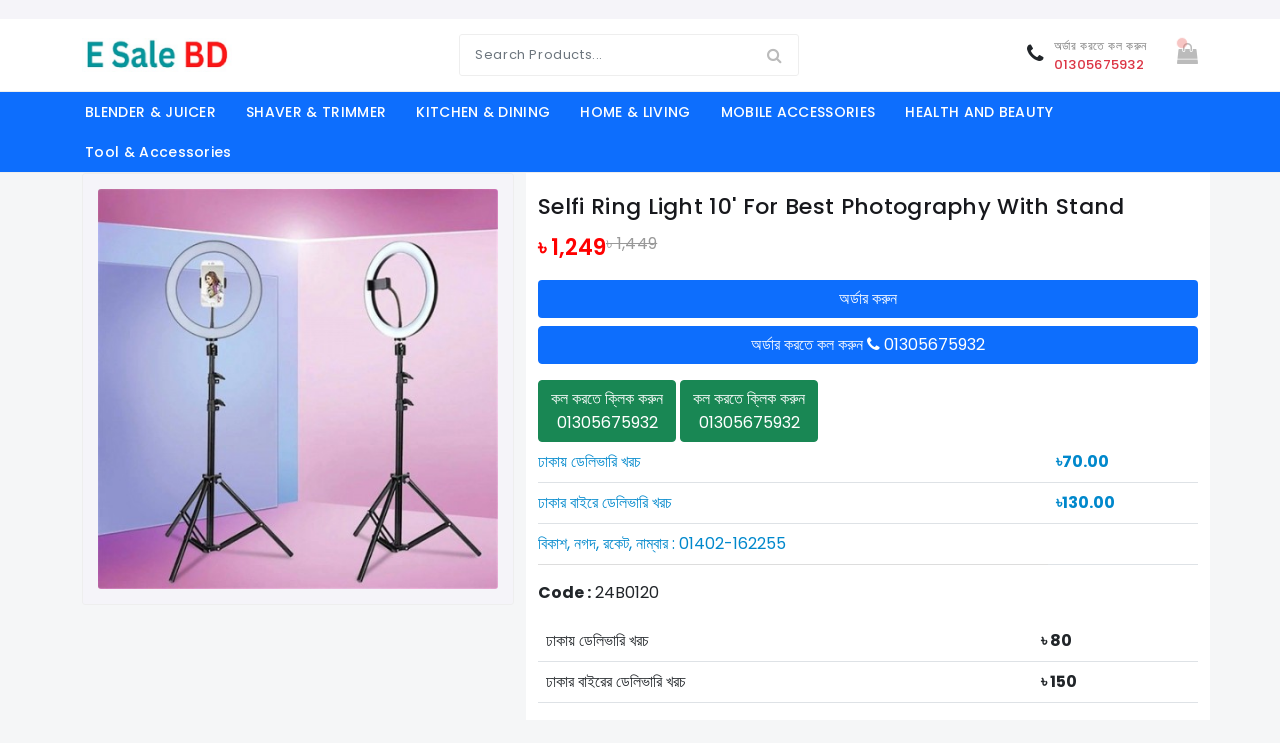

--- FILE ---
content_type: text/html; charset=UTF-8
request_url: https://esalebd.com/product/51
body_size: 6665
content:
<!DOCTYPE html>
<html lang="en">
<head>
    <meta charset="UTF-8">
    <meta http-equiv="x-ua-compatible" content="ie=edge">
    <meta name='copyright' content='Techjodo.com'>
    <meta name="viewport" content="width=device-width, initial-scale=1.0, minimum-scale=1.0">

    <title>ESaleBD</title>
        <link rel="icon" href="https://esalebd.com/uploads/810bc379-9174-448b-8e14-d07d13a369af/63dab563d8532.jpg" sizes="32x32">
        <link rel="stylesheet" href="https://esalebd.com/frontend/css/msicons.min.css">
    <link rel="stylesheet" href="https://esalebd.com/frontend/css/animate.css">
    <link rel="stylesheet" href="https://esalebd.com/frontend/css/swiper-bundle.min.css">
    <link rel="stylesheet" href="https://esalebd.com/frontend/css/bootstrap.css">
    <link rel="stylesheet" href="https://esalebd.com/frontend/css/bootstrap-select.min.css">
    <link rel="stylesheet" href="https://esalebd.com/frontend/css/owl.carousel.min.css">
    <link rel="stylesheet" href="https://esalebd.com/frontend/css/owl.theme.default.min.css">
    <link rel="stylesheet" href="https://esalebd.com/frontend/css/sweet-alert.css">

    <link rel="stylesheet" href="https://esalebd.com/frontend/css/style.css">

    <link rel="stylesheet" href="https://esalebd.com/frontend/css/responsive.css">
    <style>
        img, svg {
            max-width: 100%;
            vertical-align: middle;
        }
        body{

            background: #f5f6f7;
        }
        .ms-single-qty button.btn.btn-danger {
    display: none;
}
    </style>
    
    <style>
.single-product-buttons button {
    padding: 12px;
    font-size: larger;
}
.card-product-grid button {
    font-size: 16px;
    border: none;
}
</style>


<meta name="facebook-domain-verification" content="bp98rzsb0wetxep117yas2qxh3px0b" />


<!-- Meta Pixel Code -->
<script>
!function(f,b,e,v,n,t,s)
{if(f.fbq)return;n=f.fbq=function(){n.callMethod?
n.callMethod.apply(n,arguments):n.queue.push(arguments)};
if(!f._fbq)f._fbq=n;n.push=n;n.loaded=!0;n.version='2.0';
n.queue=[];t=b.createElement(e);t.async=!0;
t.src=v;s=b.getElementsByTagName(e)[0];
s.parentNode.insertBefore(t,s)}(window, document,'script',
'https://connect.facebook.net/en_US/fbevents.js');
fbq('init', '370894955655584');
fbq('track', 'PageView');
</script>
<noscript><img height="1" width="1" style="display:none"
src="https://www.facebook.com/tr?id=370894955655584&ev=PageView&noscript=1"
/></noscript>
<!-- End Meta Pixel Code -->


<!-- Meta Pixel Code -->
<script>
!function(f,b,e,v,n,t,s)
{if(f.fbq)return;n=f.fbq=function(){n.callMethod?
n.callMethod.apply(n,arguments):n.queue.push(arguments)};
if(!f._fbq)f._fbq=n;n.push=n;n.loaded=!0;n.version='2.0';
n.queue=[];t=b.createElement(e);t.async=!0;
t.src=v;s=b.getElementsByTagName(e)[0];
s.parentNode.insertBefore(t,s)}(window, document,'script',
'https://connect.facebook.net/en_US/fbevents.js');
fbq('init', '1693669344452001');
fbq('track', 'PageView');
</script>
<noscript><img height="1" width="1" style="display:none"
src="https://www.facebook.com/tr?id=1693669344452001&ev=PageView&noscript=1"
/></noscript>
<!-- End Meta Pixel Code -->

<!-- Meta Pixel Code -->
<script>
!function(f,b,e,v,n,t,s)
{if(f.fbq)return;n=f.fbq=function(){n.callMethod?
n.callMethod.apply(n,arguments):n.queue.push(arguments)};
if(!f._fbq)f._fbq=n;n.push=n;n.loaded=!0;n.version='2.0';
n.queue=[];t=b.createElement(e);t.async=!0;
t.src=v;s=b.getElementsByTagName(e)[0];
s.parentNode.insertBefore(t,s)}(window, document,'script',
'https://connect.facebook.net/en_US/fbevents.js');
fbq('init', '386580124238508');
fbq('track', 'PageView');
</script>
<noscript><img height="1" width="1" style="display:none"
src="https://www.facebook.com/tr?id=386580124238508&ev=PageView&noscript=1"
/></noscript>
<!-- End Meta Pixel Code -->

</head>

<body>
<header class="ms-header">
    <div class="header-top p-0">
        <div class="container">
            <div class="row align-items-center">
                <div class="col text-center header-top-center">
                    <div class="header-top-message">
                        <marquee behavior="" direction=""></marquee>
                    </div>
                </div>

            </div>
        </div>
    </div>
    <div class="ms-header-bottom d-none d-lg-block">
        <div class="container position-relative">
            <div class="row">
                <div class="ms-flex">
                    <div class="align-self-center ms-header-logo">
                        <div class="header-logo">
                            <a href="https://esalebd.com">
                                                                <img loading="lazy" src="https://esalebd.com/uploads/810bc379-9174-448b-8e14-d07d13a369af/63dab563d8532.jpg" alt="Site Logo">
                                                            </a>
                        </div>
                    </div>
                    <div class="align-self-center ms-header-search">
                        <div class="header-search">
                            <form class="ms-search-group-form" action="https://esalebd.com/shop" method="get">
                                <input class="form-control ms-search-bar" placeholder="Search Products..."
                                       type="text" name="q" value="">
                                <button class="search_submit" type="submit">
                                    <i class="msicon msi-search"></i>
                                </button>
                            </form>
                        </div>
                    </div>
                    <div class="align-self-center">
                        <div class="ms-header-bottons">
                            <a href="tel:01305675932" class="ms-header-btn" title="Wishlist">
                                <div class="header-icon">
                                    <i class="msicon msi-phone text-dark"></i>
                                </div>
                                <div class="ms-btn-desc">
                                    <span class="ms-btn-title">অর্ডার করতে কল করুন</span>
                                    <span class="ms-btn-stitle text-danger">01305675932</span>
                                </div>
                            </a>
                            <a href="https://esalebd.com/checkout" class="ms-header-btn" title="Cart">
                                <div class="header-icon">
                                    <i class="msicon msi-shopping-bag"></i>
                                    <span class="main-label-note-new"></span>
                                </div>
                            </a>
                        </div>
                    </div>
                </div>
            </div>
        </div>
    </div>
                <div class="ms-header-cat d-none d-lg-block">
            <div class="container position-relative">
                <div class="row">
                    <!-- Main Menu Start -->
                    <div class="d-none d-lg-block">
                        <div class="position-relative nav-desk">
                            <div class="row">
                                <div class="col-md-12 p-0">
                                    <div class="ms-main-menu">
                                        <ul class="justify-content-start">
                                                                                            <li class="dropdown drop-list">
                                                    <a href="https://esalebd.com/category/blender-juicer" class="dropdown-arrow">BLENDER &amp; JUICER
                                                                                                            </a>
                                                                                                    </li>
                                                                                            <li class="dropdown drop-list">
                                                    <a href="https://esalebd.com/category/shaver-trimmer" class="dropdown-arrow">SHAVER &amp; TRIMMER
                                                                                                            </a>
                                                                                                    </li>
                                                                                            <li class="dropdown drop-list">
                                                    <a href="https://esalebd.com/category/kitchen-dining" class="dropdown-arrow">KITCHEN &amp; DINING
                                                                                                            </a>
                                                                                                    </li>
                                                                                            <li class="dropdown drop-list">
                                                    <a href="https://esalebd.com/category/home-living" class="dropdown-arrow">HOME &amp; LIVING
                                                                                                            </a>
                                                                                                    </li>
                                                                                            <li class="dropdown drop-list">
                                                    <a href="https://esalebd.com/category/mobile-accessories" class="dropdown-arrow">MOBILE ACCESSORIES
                                                                                                            </a>
                                                                                                    </li>
                                                                                            <li class="dropdown drop-list">
                                                    <a href="https://esalebd.com/category/health-and-beauty" class="dropdown-arrow">HEALTH AND BEAUTY
                                                                                                            </a>
                                                                                                    </li>
                                                                                            <li class="dropdown drop-list">
                                                    <a href="https://esalebd.com/category/tool-accessories" class="dropdown-arrow">Tool &amp; Accessories
                                                                                                            </a>
                                                                                                    </li>
                                                                                    </ul>
                                    </div>
                                </div>
                            </div>
                        </div>
                    </div>
                </div>
            </div>
        </div>
    
    <div class="ms-mobile-menu-overlay"></div>
    <div id="ms-mobile-menu" class="ms-mobile-menu">
        <div class="ms-menu-title">
            <span class="menu_title">My Menu</span>
            <button class="ms-close-menu">×</button>
        </div>
        <div class="ms-menu-inner">
            <div class="ms-menu-content">
                <div class="ms-mobile-search">
                    <form action="https://esalebd.com/shop" method="get">
                        <input type="text" name="q" value="" placeholder="Search..">
                        <button class="search_submit" type="submit"><img loading="lazy" src="https://esalebd.com/frontend/img/icons/search.svg" class="svg_img search_svg" alt=""></button>
                    </form>
                </div>
                <ul>
                                            <li><a href="https://esalebd.com/category/blender-juicer">BLENDER &amp; JUICER</a>
                                                    </li>
                                            <li><a href="https://esalebd.com/category/shaver-trimmer">SHAVER &amp; TRIMMER</a>
                                                    </li>
                                            <li><a href="https://esalebd.com/category/kitchen-dining">KITCHEN &amp; DINING</a>
                                                    </li>
                                            <li><a href="https://esalebd.com/category/home-living">HOME &amp; LIVING</a>
                                                    </li>
                                            <li><a href="https://esalebd.com/category/mobile-accessories">MOBILE ACCESSORIES</a>
                                                    </li>
                                            <li><a href="https://esalebd.com/category/health-and-beauty">HEALTH AND BEAUTY</a>
                                                    </li>
                                            <li><a href="https://esalebd.com/category/tool-accessories">Tool &amp; Accessories</a>
                                                    </li>
                                    </ul>
            </div>
        </div>
    </div>
    <div class="ms-header-bottom d-lg-none py-2">
        <div class="container position-relative">
            <div class="row ">
                <div class="ms-flex align-items-center">
                    <a href="javascript:void(0)" class="ms-header-btn ms-site-menu-icon d-lg-none">
                        <img loading="lazy" src="https://esalebd.com/frontend/img/icons/menu.svg" class="svg_img" alt="menu">
                    </a>
                    <div class="col ms-header-logo">
                        <div class="header-logo">
                            <a href="https://esalebd.com">
                                                                    <img loading="lazy" src="https://esalebd.com/uploads/810bc379-9174-448b-8e14-d07d13a369af/63dab563d8532.jpg" alt="Site Logo">
                                                            </a>
                        </div>
                    </div>
                    <div class="align-self-center">
                        <div class="ms-header-bottons">
                            <a href="https://esalebd.com/checkout" class="ms-header-btn" title="Cart">
                                <div class="header-icon">
                                    <img loading="lazy" src="https://esalebd.com/frontend/img/icons/cart_5.svg" class="svg_img header_svg" alt="">
                                    <span class="main-label-note-new"></span>
                                </div>
                            </a>
                        </div>
                    </div>
                </div>
            </div>
            <div class="row">
                <div class="">
                    <form class="ms-search-group-form d-flex align-items-center" action="https://esalebd.com/shop" method="get">
                        <input class="form-control ms-search-bar rounded-0 h-auto" placeholder="Search Products..."
                               type="text" name="q" value="">
                        <button class="search_submit btn btn-dark form-control" type="submit">
                            <i class="msicon msi-search text-white"></i>
                        </button>
                    </form>
                </div>
            </div>
        </div>
    </div>
</header>


    <section class="ms-single-product ">
        <div class="container">
            <div class="row">
                <div class="ms-pro-rightside ms-common-rightside col-md-12">
                    <div class="single-pro-block">
                        <div class="single-pro-inner">
                            <div class="row">
                                <div class="single-pro-img single-pro-img-no-sidebar">
                                    <div class="single-product-scroll">
                                        <div class="single-product-cover swiper-container">
                                            <div class="swiper-wrapper">
                                                                                                    <div class="swiper-slide">
                                                        <img loading="lazy"  src="https://esalebd.com/uploads/810bc379-9174-448b-8e14-d07d13a369af/product/619e997a74c6a.jpg" alt="" class="w-100"/>
                                                    </div>
                                                                                            </div>
                                                                                    </div>
                                                                            </div>
                                </div>
                                <div class="single-pro-desc single-pro-desc-no-sidebar m-t-991 padding-b-30 pt-3 ">
                                    <div class="single-pro-content">
                                        <h5 class="ms-single-title">selfi ring light 10&#039; for best photography with stand</h5>
                                        <div class="ms-single-price-stoke">
                                            <div class="ms-single-price">
                                                <span class="new-price">৳ 1,249</span>
                                                    <span class="old-price"> ৳ 1,449</span>
                                            </div>
                                        </div>

                                        <div class="ms-single-qty pt-3 pb-2 gap-3">
                                            <button type="button" class="btn btn-order-now w-100" onclick="orderNow(51,'selfi ring light 10&#039; for best photography with stand',1249)">অর্ডার করুন</button>
                                            <button type="button" class="btn btn-danger btn-add-to-cart w-100 text-white" onclick="addToCart(51,'selfi ring light 10&#039; for best photography with stand',1249)" >Buy Now</button>
                                        </div>
                                        <a href="tel:01305675932" class="btn btn-block btn-primary text-center w-100 mb-3">
                                            অর্ডার করতে কল করুন
                                            <i class="msicon msi-phone text-white"></i>  01305675932
                                        </a>

                                        <div>
                                            <a href="tel:01305-675932" class="btn btn-block btn-success text-center"> কল করতে ক্লিক করুন <br><i class="fa fa-phone" aria-hidden="true"></i> 01305675932</a>

<a href="tel:01305-675932" class="btn btn-block btn-success text-center"> কল করতে ক্লিক করুন <br><i class="fa fa-phone" aria-hidden="true"></i> 01305675932</a>
<br>
<table class="table" style="color:#08c !important">
                                                            <tbody><tr>
                                                                <td style="padding-left: 0;">
                                                                    ঢাকায় ডেলিভারি খরচ
                                                                </td>
                                                                <td>
                                                                    <b>৳70.00</b>
                                                                </td>
                                                            </tr>
                                                            <tr>
                                                                <td style="padding-left: 0;">
                                                                     ঢাকার বাইরে ডেলিভারি খরচ      
                                                                </td>
                                                                <td>
                                                                    <b>৳130.00</b>
                                                         
                                                                </td>
                                                            </tr>
                                                            <tr>
                                                                <td style="padding-left: 0;border-bottom: 1px solid #ddd;">      
বিকাশ, নগদ, রকেট, নাম্বার : 01402-162255 <br>
</td>
<td></td>

</tr>
 </tr>
                                                      
</tbody>
</table>
                                            <div class="ms-single-list mb-3">
                                                <strong>Code :</strong> 24B0120
                                            </div>
                                            <table class="table">
                                                <tbody>
                                                <tr>
                                                    <td>
                                                        ঢাকায় ডেলিভারি খরচ

                                                    </td>
                                                    <td>
                                                        <b>৳ 80 </b>
                                                    </td>
                                                </tr>
                                                <tr>
                                                    <td>
                                                        ঢাকার বাইরের ডেলিভারি খরচ
                                                    </td>
                                                    <td>
                                                        <b>৳ 150</b>
                                                    </td>
                                                </tr>

                                                </tbody>
                                            </table>
                                        </div>


                                    </div>
                                </div>
                            </div>
                        </div>
                    </div>
                    <div class="ms-single-pro-tab">
                        <div class="ms-single-pro-tab-wrapper">
                            <div class="ms-single-pro-tab-nav">
                                <ul class="nav nav-tabs">
                                    <li class="nav-item mb-0">
                                        <a class="nav-link active text-start" data-bs-toggle="tab" data-bs-target="#ms-spt-nav-details" role="tablist">Discription</a>
                                    </li>
                                    <li class="nav-item mb-0">
                                        <a class="nav-link text-start" data-bs-toggle="tab" data-bs-target="#ms-spt-nav-return" role="tablist">Return Policy</a>
                                    </li>
                                </ul>
                            </div>
                            <div class="tab-content  ms-single-pro-tab-content">
                                <div id="ms-spt-nav-details" class="tab-pane fade show active">
                                    <p>roduct name= Selfie light
</p><p>Compatible=All smart phone
</p><p>Bright light
</p><p>High Quality Product
</p><p>with stand
</p><p>The Spectrum Aurora ring light has many lighting applications, from beauty tutorial videos to live-streaming. Learn how to use a ring light with S</p>
                                </div>
                                <div id="ms-spt-nav-return" class="tab-pane fade">
                                    
                                </div>
                            </div>
                        </div>
                    </div>
                </div>
            </div>
        </div>
            </section>
        <section class="adding-tb-30 mt-5">
            <div class="container">
                <div class="row">
                    <div class="col-md-12">
                        <div class="section-title d-flex justify-content-between align-items-center">
                            <h2 class="ms-title">Related <span>Products</span></h2>
                            <a href="#" class="btn btn-outline-success">See More</a>
                        </div>
                    </div>
                </div>
                <!-- New Product -->

                <div class="row margin-minus-b-15">
                                            <div class="col-md-4 col-sm-6 col-xs-6 ms-col-5 ms-product-content">
                            <div class="ms-product-inner shadow">
                                <div class="ms-pro-image-outer">
                                    <div class="ms-pro-image">
                                        <a href="https://esalebd.com/product/hanging-dustbin/298" class="image">
                                            <img loading="lazy" class="main-image w-100" src="https://esalebd.com/uploads/810bc379-9174-448b-8e14-d07d13a369af/product/67dfae0045f48.jpg" alt="Hanging Dustbin">
                                        </a>
                                                                                <span class="flags">
                                            <span class="new"> -23%</span>
                                        </span>
                                                                            </div>
                                </div>
                                <div class="ms-pro-content">
                                    <h5 class="ms-pro-title"><a href="https://esalebd.com/product/hanging-dustbin/298">Hanging Dustbin</a></h5>
                                    <div class="ms-pro-rat-price">
                                <span class="ms-price">
                                    <span class="new-price">৳ 990</span>
                                                    <span class="old-price"> ৳ 1,290</span>
                                </span>
                                    </div>
                                </div>
                                <div class="purchase-buttons">
                                                                        <button type="button" class="btn btn-order-now w-100 rounded-0" onclick="orderNow(298,'Hanging Dustbin',990)">অর্ডার করুন</button>
                                </div>
                            </div>
                        </div>
                                            <div class="col-md-4 col-sm-6 col-xs-6 ms-col-5 ms-product-content">
                            <div class="ms-product-inner shadow">
                                <div class="ms-pro-image-outer">
                                    <div class="ms-pro-image">
                                        <a href="https://esalebd.com/product/luminous-led-lighting-charging-mobile-phone-cable/185" class="image">
                                            <img loading="lazy" class="main-image w-100" src="https://esalebd.com/uploads/810bc379-9174-448b-8e14-d07d13a369af/product/61c21cdabec15.jpg" alt="Luminous LED Lighting Charging Mobile Phone Cable">
                                        </a>
                                                                                <span class="flags">
                                            <span class="new"> -46%</span>
                                        </span>
                                                                            </div>
                                </div>
                                <div class="ms-pro-content">
                                    <h5 class="ms-pro-title"><a href="https://esalebd.com/product/luminous-led-lighting-charging-mobile-phone-cable/185">Luminous LED Lighting Charging Mobile Phone Cable</a></h5>
                                    <div class="ms-pro-rat-price">
                                <span class="ms-price">
                                    <span class="new-price">৳ 380</span>
                                                    <span class="old-price"> ৳ 700</span>
                                </span>
                                    </div>
                                </div>
                                <div class="purchase-buttons">
                                                                        <button type="button" class="btn btn-order-now w-100 rounded-0" onclick="orderNow(185,'Luminous LED Lighting Charging Mobile Phone Cable',380)">অর্ডার করুন</button>
                                </div>
                            </div>
                        </div>
                                            <div class="col-md-4 col-sm-6 col-xs-6 ms-col-5 ms-product-content">
                            <div class="ms-product-inner shadow">
                                <div class="ms-pro-image-outer">
                                    <div class="ms-pro-image">
                                        <a href="https://esalebd.com/product/usb-charger/184" class="image">
                                            <img loading="lazy" class="main-image w-100" src="https://esalebd.com/uploads/810bc379-9174-448b-8e14-d07d13a369af/product/61c0cae2f1af3.jpg" alt="Fast Charger">
                                        </a>
                                                                                <span class="flags">
                                            <span class="new"> -43%</span>
                                        </span>
                                                                            </div>
                                </div>
                                <div class="ms-pro-content">
                                    <h5 class="ms-pro-title"><a href="https://esalebd.com/product/usb-charger/184">Fast Charger</a></h5>
                                    <div class="ms-pro-rat-price">
                                <span class="ms-price">
                                    <span class="new-price">৳ 80</span>
                                                    <span class="old-price"> ৳ 140</span>
                                </span>
                                    </div>
                                </div>
                                <div class="purchase-buttons">
                                                                        <button type="button" class="btn btn-order-now w-100 rounded-0" onclick="orderNow(184,'Fast Charger',80)">অর্ডার করুন</button>
                                </div>
                            </div>
                        </div>
                                            <div class="col-md-4 col-sm-6 col-xs-6 ms-col-5 ms-product-content">
                            <div class="ms-product-inner shadow">
                                <div class="ms-pro-image-outer">
                                    <div class="ms-pro-image">
                                        <a href="https://esalebd.com/product/newest-led-qc3.0-magnetic-usb-cable-for-any-mobile-nylon-braided-cable-charger/182" class="image">
                                            <img loading="lazy" class="main-image w-100" src="https://esalebd.com/uploads/810bc379-9174-448b-8e14-d07d13a369af/product/61c0ca7118092.jpg" alt="Newest LED QC3.0 Magnetic USB Cable for Any Mobile Nylon Braided cable Charger">
                                        </a>
                                                                                <span class="flags">
                                            <span class="new"> -38%</span>
                                        </span>
                                                                            </div>
                                </div>
                                <div class="ms-pro-content">
                                    <h5 class="ms-pro-title"><a href="https://esalebd.com/product/newest-led-qc3.0-magnetic-usb-cable-for-any-mobile-nylon-braided-cable-charger/182">Newest LED QC3.0 Magnetic USB Cable for Any Mobile Nylon Braided cable Charger</a></h5>
                                    <div class="ms-pro-rat-price">
                                <span class="ms-price">
                                    <span class="new-price">৳ 370</span>
                                                    <span class="old-price"> ৳ 600</span>
                                </span>
                                    </div>
                                </div>
                                <div class="purchase-buttons">
                                                                        <button type="button" class="btn btn-order-now w-100 rounded-0" onclick="orderNow(182,'Newest LED QC3.0 Magnetic USB Cable for Any Mobile Nylon Braided cable Charger',370)">অর্ডার করুন</button>
                                </div>
                            </div>
                        </div>
                                            <div class="col-md-4 col-sm-6 col-xs-6 ms-col-5 ms-product-content">
                            <div class="ms-product-inner shadow">
                                <div class="ms-pro-image-outer">
                                    <div class="ms-pro-image">
                                        <a href="https://esalebd.com/product/aluminum-alloy-adjustable-portable-folding-notebook-stand/78" class="image">
                                            <img loading="lazy" class="main-image w-100" src="https://esalebd.com/uploads/810bc379-9174-448b-8e14-d07d13a369af/product/619e99f5c8804.jpg" alt="Aluminum Alloy Adjustable Portable Folding Notebook Stand">
                                        </a>
                                                                                <span class="flags">
                                            <span class="new"> -35%</span>
                                        </span>
                                                                            </div>
                                </div>
                                <div class="ms-pro-content">
                                    <h5 class="ms-pro-title"><a href="https://esalebd.com/product/aluminum-alloy-adjustable-portable-folding-notebook-stand/78">Aluminum Alloy Adjustable Portable Folding Notebook Stand</a></h5>
                                    <div class="ms-pro-rat-price">
                                <span class="ms-price">
                                    <span class="new-price">৳ 649</span>
                                                    <span class="old-price"> ৳ 1,000</span>
                                </span>
                                    </div>
                                </div>
                                <div class="purchase-buttons">
                                                                        <button type="button" class="btn btn-order-now w-100 rounded-0" onclick="orderNow(78,'Aluminum Alloy Adjustable Portable Folding Notebook Stand',649)">অর্ডার করুন</button>
                                </div>
                            </div>
                        </div>
                                            <div class="col-md-4 col-sm-6 col-xs-6 ms-col-5 ms-product-content">
                            <div class="ms-product-inner shadow">
                                <div class="ms-pro-image-outer">
                                    <div class="ms-pro-image">
                                        <a href="https://esalebd.com/product/aluminum-laptop-table-t9/73" class="image">
                                            <img loading="lazy" class="main-image w-100" src="https://esalebd.com/uploads/810bc379-9174-448b-8e14-d07d13a369af/product/619e99ddd6c29.jpg" alt="Aluminum Laptop Table T9">
                                        </a>
                                                                                <span class="flags">
                                            <span class="new"> -36%</span>
                                        </span>
                                                                            </div>
                                </div>
                                <div class="ms-pro-content">
                                    <h5 class="ms-pro-title"><a href="https://esalebd.com/product/aluminum-laptop-table-t9/73">Aluminum Laptop Table T9</a></h5>
                                    <div class="ms-pro-rat-price">
                                <span class="ms-price">
                                    <span class="new-price">৳ 1,599</span>
                                                    <span class="old-price"> ৳ 2,500</span>
                                </span>
                                    </div>
                                </div>
                                <div class="purchase-buttons">
                                                                        <button type="button" class="btn btn-order-now w-100 rounded-0" onclick="orderNow(73,'Aluminum Laptop Table T9',1599)">অর্ডার করুন</button>
                                </div>
                            </div>
                        </div>
                                            <div class="col-md-4 col-sm-6 col-xs-6 ms-col-5 ms-product-content">
                            <div class="ms-product-inner shadow">
                                <div class="ms-pro-image-outer">
                                    <div class="ms-pro-image">
                                        <a href="https://esalebd.com/product/laptop-table-stand-with-cooling-fan/52" class="image">
                                            <img loading="lazy" class="main-image w-100" src="https://esalebd.com/uploads/810bc379-9174-448b-8e14-d07d13a369af/product/619e9982555ba.jpg" alt="laptop table stand with cooling fan">
                                        </a>
                                                                                <span class="flags">
                                            <span class="new"> -40%</span>
                                        </span>
                                                                            </div>
                                </div>
                                <div class="ms-pro-content">
                                    <h5 class="ms-pro-title"><a href="https://esalebd.com/product/laptop-table-stand-with-cooling-fan/52">laptop table stand with cooling fan</a></h5>
                                    <div class="ms-pro-rat-price">
                                <span class="ms-price">
                                    <span class="new-price">৳ 1,199</span>
                                                    <span class="old-price"> ৳ 2,000</span>
                                </span>
                                    </div>
                                </div>
                                <div class="purchase-buttons">
                                                                        <button type="button" class="btn btn-order-now w-100 rounded-0" onclick="orderNow(52,'laptop table stand with cooling fan',1199)">অর্ডার করুন</button>
                                </div>
                            </div>
                        </div>
                                            <div class="col-md-4 col-sm-6 col-xs-6 ms-col-5 ms-product-content">
                            <div class="ms-product-inner shadow">
                                <div class="ms-pro-image-outer">
                                    <div class="ms-pro-image">
                                        <a href="https://esalebd.com/product/lcd-writing-board-105-inch/50" class="image">
                                            <img loading="lazy" class="main-image w-100" src="https://esalebd.com/uploads/810bc379-9174-448b-8e14-d07d13a369af/product/619e99710f8b1.jpg" alt="LCD writing board 10.5 inch">
                                        </a>
                                                                                <span class="flags">
                                            <span class="new"> -40%</span>
                                        </span>
                                                                            </div>
                                </div>
                                <div class="ms-pro-content">
                                    <h5 class="ms-pro-title"><a href="https://esalebd.com/product/lcd-writing-board-105-inch/50">LCD writing board 10.5 inch</a></h5>
                                    <div class="ms-pro-rat-price">
                                <span class="ms-price">
                                    <span class="new-price">৳ 599</span>
                                                    <span class="old-price"> ৳ 1,000</span>
                                </span>
                                    </div>
                                </div>
                                <div class="purchase-buttons">
                                                                        <button type="button" class="btn btn-order-now w-100 rounded-0" onclick="orderNow(50,'LCD writing board 10.5 inch',599)">অর্ডার করুন</button>
                                </div>
                            </div>
                        </div>
                                            <div class="col-md-4 col-sm-6 col-xs-6 ms-col-5 ms-product-content">
                            <div class="ms-product-inner shadow">
                                <div class="ms-pro-image-outer">
                                    <div class="ms-pro-image">
                                        <a href="https://esalebd.com/product/selfy-ring-light/43" class="image">
                                            <img loading="lazy" class="main-image w-100" src="https://esalebd.com/uploads/810bc379-9174-448b-8e14-d07d13a369af/product/619e994e966d0.jpg" alt="SELFY RING LIGHT">
                                        </a>
                                                                                <span class="flags">
                                            <span class="new"> -50%</span>
                                        </span>
                                                                            </div>
                                </div>
                                <div class="ms-pro-content">
                                    <h5 class="ms-pro-title"><a href="https://esalebd.com/product/selfy-ring-light/43">SELFY RING LIGHT</a></h5>
                                    <div class="ms-pro-rat-price">
                                <span class="ms-price">
                                    <span class="new-price">৳ 199</span>
                                                    <span class="old-price"> ৳ 400</span>
                                </span>
                                    </div>
                                </div>
                                <div class="purchase-buttons">
                                                                        <button type="button" class="btn btn-order-now w-100 rounded-0" onclick="orderNow(43,'SELFY RING LIGHT',199)">অর্ডার করুন</button>
                                </div>
                            </div>
                        </div>
                                            <div class="col-md-4 col-sm-6 col-xs-6 ms-col-5 ms-product-content">
                            <div class="ms-product-inner shadow">
                                <div class="ms-pro-image-outer">
                                    <div class="ms-pro-image">
                                        <a href="https://esalebd.com/product/stand-mobile-phone-holder/37" class="image">
                                            <img loading="lazy" class="main-image w-100" src="https://esalebd.com/uploads/810bc379-9174-448b-8e14-d07d13a369af/product/619e9935daa91.jpg" alt="stand mobile phone">
                                        </a>
                                                                                <span class="flags">
                                            <span class="new"> -21%</span>
                                        </span>
                                                                            </div>
                                </div>
                                <div class="ms-pro-content">
                                    <h5 class="ms-pro-title"><a href="https://esalebd.com/product/stand-mobile-phone-holder/37">stand mobile phone</a></h5>
                                    <div class="ms-pro-rat-price">
                                <span class="ms-price">
                                    <span class="new-price">৳ 75</span>
                                                    <span class="old-price"> ৳ 95</span>
                                </span>
                                    </div>
                                </div>
                                <div class="purchase-buttons">
                                                                        <button type="button" class="btn btn-order-now w-100 rounded-0" onclick="orderNow(37,'stand mobile phone',75)">অর্ডার করুন</button>
                                </div>
                            </div>
                        </div>
                                    </div>
            </div>
        </section>

<footer class="ms-footer m-t-30">
    <div class="footer-container">
        <div class="footer-bottom">
            <div class="container">
                <div class="row">
                    <div class="col-lg-12">
                        <div class="footer-copy">
                            <div class="footer-bottom-copy  text-center">
                                <div class="ms-copy text-white">© Copyright 2022  Best Of BD. - All Rights Reserved <span class="copy-tj">| Designed and Developed by <a href="https://techjodo.com" style="color:white" target="_blank"> TechJodo</a></span></div>
                            </div>
                        </div>
                    </div>
                </div>
            </div>
        </div>
    </div>
</footer>

<a class="ms-back-to-top"><i class="msicon msi-angle-up"></i></a>

<!-- Modal -->
<div class="modal fade hide" id="miniCartModal" tabindex="-1" aria-labelledby="exampleModalLabel" aria-hidden="true">
    <div class="modal-dialog">
        <div class="modal-content">
            <div class="modal-header">
                <h2 class="modal-title fs-5" id="exampleModalLabel">Cart Items</h2>
                <button type="button" class="btn-close" data-bs-dismiss="modal" aria-label="Close"></button>
            </div>
            <div class="modal-body">
                <div class="ms-cart-content">
                    <div class="ms-cart-inner">
                        <div class="row">
                            <div class="table-content cart-table-content orderDetails">
                            </div>
                        </div>
                    </div>
                </div>
            </div>
            <div class="modal-footer">
                <button type="button" class="btn btn-info w-100" data-bs-dismiss="modal">আরও কিছু অর্ডার করবো </button>
                <a href="https://esalebd.com/checkout" class="btn btn-danger w-100">Checkout</a>
            </div>
        </div>
    </div>
</div>

<script src="https://esalebd.com/frontend/js/jquery-3.5.1.min.js"></script>
<script src="https://esalebd.com/frontend/js/bootstrap.bundle.min.js"></script>
<script src="https://esalebd.com/frontend/js/bootstrap-select.min.js"></script>
<script src="https://esalebd.com/frontend/js/swiper-bundle.min.js"></script>
<script src="https://esalebd.com/frontend/js/owl.carousel.min.js"></script>
<script src="https://esalebd.com/frontend/js/jquery.zoom.min.js"></script>
<script src="https://esalebd.com/frontend/js/slick.min.js"></script>
<script src="https://esalebd.com/frontend/js/main.js"></script>
<script src="https://esalebd.com/frontend/js/demo-1.js"></script>
<script src="https://esalebd.com/frontend/js/sweetalert.min.js"></script>
<script>

    function updateQuantity(key, element){
        $.get("https://esalebd.com/updateQuantity", { _token:'00m83jjQ0fOCwtMCBOKdtVJ7VZ0h2dd1NqHRUIjq', key:key, quantity: element.value}, function(data){
            $('.orderDetails').html(data);
        });
    }

    $(document).ready(function() {
        // updateNavCart();
        $(document).on('click','.btn-number',function(e){
            e.preventDefault();
            var type = $(this).attr("data-type");
            var input = $(this).closest('.cart-qty-plus-minus').find('.cart-plus-minus');
            var currentVal = parseInt(input.val());

            if (!isNaN(currentVal)) {
                if (type === "minus") {
                    if (currentVal > input.attr("min")) {
                        input.val(currentVal - 1).change();
                    }
                    if (parseInt(input.val()) === input.attr("min")) {
                        $(this).attr("disabled", true);
                    }
                } else if (type === "plus") {
                    if (currentVal < input.attr("max")) {
                        input.val(currentVal + 1).change();
                    }
                    if (parseInt(input.val()) === input.attr("max")) {
                        $(this).attr("disabled", true);
                    }
                }
            } else {
                input.val(0);
            }
        });
    });
    function showFrontendAlert(type, message) {
        if (type === 'danger') {
            type = 'error';
        }
        swal({
            position: 'top-end',
            type: type,
            title: message,
            showConfirmButton: true
        });
    }

    function updateNavCart() {
        $.ajax({
            type: "get",
            url: "https://esalebd.com/miniCart",
            contentType: "application/json",
            success: function (response) {
                $('#miniCartModal .orderDetails').empty().prepend(response);
                                    $('#miniCartModal').modal('show');
                            }
        });
    }

    function removeFromCart(key) {
        $.ajax({
            headers: {
                'X-CSRF-TOKEN': '00m83jjQ0fOCwtMCBOKdtVJ7VZ0h2dd1NqHRUIjq'
            },
            type: "DELETE",
            url: "https://esalebd.com/checkout/" + key,
            data: {
                '_token': '00m83jjQ0fOCwtMCBOKdtVJ7VZ0h2dd1NqHRUIjq'
            },
            contentType: "application/json",
            success: function (response) {
                // showFrontendAlert('success', 'Successfully product remove from the cart');
                updateNavCart();
                updateQuantity(key,0);
                if(response['reload'] === 'true'){
                    location.reload();
                }

            }
        });
    }

    function orderNow(id,name,price) {

                if (typeof fbq !== 'undefined') {
            fbq('track', 'AddToCart', {
                content_ids: [id],
                content_type: 'product',
                value: price,
                currency: 'BDT' // or your currency
            });
        }

        $.post("https://esalebd.com/checkout", {
            _token: '00m83jjQ0fOCwtMCBOKdtVJ7VZ0h2dd1NqHRUIjq',
            id: id
        }, function (data) {
            showFrontendAlert('success', 'Successfully Product add to cart');
            window.location.href = 'https://esalebd.com/checkout';
        });
    }
    function addToCart(id,name,price) {

                if (typeof fbq !== 'undefined') {
            fbq('track', 'AddToCart', {
                content_ids: [id],
                content_type: 'product',
                value: price,
                currency: 'BDT' // or your currency
            });
        }

        $.post("https://esalebd.com/checkout", {
            _token: '00m83jjQ0fOCwtMCBOKdtVJ7VZ0h2dd1NqHRUIjq',
            id: id
        }, function (data) {
            updateNavCart();
         });
    }




</script>
    <script>
        fbq('track', 'ViewContent', {
            content_ids: ['37'],
            content_type: 'product',
            value: 75,
            currency: 'BDT'
        });
    </script>
    <script>
        var productslider = new Swiper ('.single-product-cover', {
        slidesPerView: 1,
        centeredSlides: true,
        loop: true,
        loopedSlides: 6, //スライドの枚数と同じ値を指定
        navigation: {
        nextEl: '.swiper-button-next',
        prevEl: '.swiper-button-prev',
        },
        });

        var productthumbs = new Swiper ('.single-nav-thumb', {
        slidesPerView: 5,
        spaceBetween: 10,
        centeredSlides: true,
        loop: true,
        slideToClickedSlide: true,
        });

        productslider.controller.control = productthumbs;
        productthumbs.controller.control = productslider;
    </script>
</body>

</html>

--- FILE ---
content_type: text/css
request_url: https://esalebd.com/frontend/css/msicons.min.css
body_size: 6854
content:

@charset "UTF-8";
/*!
 *  Font Awesome 4.7.0 by @davegandy - http://fontawesome.io - @fontawesome
 *  License - http://fontawesome.io/license (Font: SIL OFL 1.1, CSS: MIT License)
 */
/* FONT PATH
 * -------------------------- */
@font-face {
  font-family: 'MsIcons';
  src: url('../fonts/ms-icons/msicons3e6e.html?v=4.7.0');
  src: url('../fonts/msicons/msiconsd41d.eot?#iefix&v=4.7.0') format('embedded-opentype'),
  	   url('../fonts/msicons/msicons3e6e.woff2?v=4.7.0') format('woff2'),
  	   url('../fonts/msicons/msicons3e6e.woff?v=4.7.0') format('woff'),
  	   url('../fonts/msicons/msicons3e6e.ttf?v=4.7.0') format('truetype'),
  	   url('../fonts/msicons/msicons3e6e.svg?v=4.7.0#fontawesomeregular') format('svg');
  font-weight: normal;
  font-style: normal;
}
.msicon {
  display: inline-block;
  font: normal normal normal 14px/1 MsIcons;
  font-size: inherit;
  text-rendering: auto;
  -webkit-font-smoothing: antialiased;
  -moz-osx-font-smoothing: grayscale;
}
/* makes the font 33% larger relative to the icon container */
.msi-lg {
  font-size: 1.33333333em;
  line-height: 0.75em;
  vertical-align: -15%;
}
.msi-2x {
  font-size: 2em;
}
.msi-3x {
  font-size: 3em;
}
.msi-4x {
  font-size: 4em;
}
.msi-5x {
  font-size: 5em;
}
.msi-fw {
  width: 1.28571429em;
  text-align: center;
}
.msi-ul {
  padding-left: 0;
  margin-left: 2.14285714em;
  list-style-type: none;
}
.msi-ul > li {
  position: relative;
}
.msi-li {
  position: absolute;
  left: -2.14285714em;
  width: 2.14285714em;
  top: 0.14285714em;
  text-align: center;
}
.msi-li.msi-lg {
  left: -1.85714286em;
}
.msi-border {
  padding: .2em .25em .15em;
  border: solid 0.08em #eeeeee;
  border-radius: .1em;
}
.msi-pull-left {
  float: left;
}
.msi-pull-right {
  float: right;
}
.ecicon.msi-pull-left {
  margin-right: .3em;
}
.ecicon.msi-pull-right {
  margin-left: .3em;
}
/* Deprecated as of 4.4.0 */
.pull-right {
  float: right;
}
.pull-left {
  float: left;
}
.ecicon.pull-left {
  margin-right: .3em;
}
.ecicon.pull-right {
  margin-left: .3em;
}
.msi-spin {
  -webkit-animation: fa-spin 2s infinite linear;
  animation: fa-spin 2s infinite linear;
}
.msi-pulse {
  -webkit-animation: fa-spin 1s infinite steps(8);
  animation: fa-spin 1s infinite steps(8);
}
@-webkit-keyframes fa-spin {
  0% {
    -webkit-transform: rotate(0deg);
    transform: rotate(0deg);
  }
  100% {
    -webkit-transform: rotate(359deg);
    transform: rotate(359deg);
  }
}
@keyframes fa-spin {
  0% {
    -webkit-transform: rotate(0deg);
    transform: rotate(0deg);
  }
  100% {
    -webkit-transform: rotate(359deg);
    transform: rotate(359deg);
  }
}
.msi-rotate-90 {
  -ms-filter: "progid:DXImageTransform.Microsoft.BasicImage(rotation=1)";
  -webkit-transform: rotate(90deg);
  -ms-transform: rotate(90deg);
  transform: rotate(90deg);
}
.msi-rotate-180 {
  -ms-filter: "progid:DXImageTransform.Microsoft.BasicImage(rotation=2)";
  -webkit-transform: rotate(180deg);
  -ms-transform: rotate(180deg);
  transform: rotate(180deg);
}
.msi-rotate-270 {
  -ms-filter: "progid:DXImageTransform.Microsoft.BasicImage(rotation=3)";
  -webkit-transform: rotate(270deg);
  -ms-transform: rotate(270deg);
  transform: rotate(270deg);
}
.msi-flip-horizontal {
  -ms-filter: "progid:DXImageTransform.Microsoft.BasicImage(rotation=0, mirror=1)";
  -webkit-transform: scale(-1, 1);
  -ms-transform: scale(-1, 1);
  transform: scale(-1, 1);
}
.msi-flip-vertical {
  -ms-filter: "progid:DXImageTransform.Microsoft.BasicImage(rotation=2, mirror=1)";
  -webkit-transform: scale(1, -1);
  -ms-transform: scale(1, -1);
  transform: scale(1, -1);
}
:root .msi-rotate-90,
:root .msi-rotate-180,
:root .msi-rotate-270,
:root .msi-flip-horizontal,
:root .msi-flip-vertical {
  filter: none;
}
.msi-stack {
  position: relative;
  display: inline-block;
  width: 2em;
  height: 2em;
  line-height: 2em;
  vertical-align: middle;
}
.msi-stack-1x,
.msi-stack-2x {
  position: absolute;
  left: 0;
  width: 100%;
  text-align: center;
}
.msi-stack-1x {
  line-height: inherit;
}
.msi-stack-2x {
  font-size: 2em;
}
.msi-inverse {
  color: #ffffff;
}
/* Font Awesome uses the Unicode Private Use Area (PUA) to ensure screen
   readers do not read off random characters that represent icons */
.msi-glass:before {
  content: "\f000";
}
.msi-music:before {
  content: "\f001";
}
.msi-search:before {
  content: "\f002";
}
.msi-envelope-o:before {
  content: "\f003";
}
.msi-heart:before {
  content: "\f004";
}
.msi-star:before {
  content: "\f005";
}
.msi-star-o:before {
  content: "\f006";
}
.msi-user:before {
  content: "\f007";
}
.msi-film:before {
  content: "\f008";
}
.msi-th-large:before {
  content: "\f009";
}
.msi-th:before {
  content: "\f00a";
}
.msi-th-list:before {
  content: "\f00b";
}
.msi-check:before {
  content: "\f00c";
}
.msi-remove:before,
.msi-close:before,
.msi-times:before {
  content: "\f00d";
}
.msi-search-plus:before {
  content: "\f00e";
}
.msi-search-minus:before {
  content: "\f010";
}
.msi-power-off:before {
  content: "\f011";
}
.msi-signal:before {
  content: "\f012";
}
.msi-gear:before,
.msi-cog:before {
  content: "\f013";
}
.msi-trash-o:before {
  content: "\f014";
}
.msi-home:before {
  content: "\f015";
}
.msi-file-o:before {
  content: "\f016";
}
.msi-clock-o:before {
  content: "\f017";
}
.msi-road:before {
  content: "\f018";
}
.msi-download:before {
  content: "\f019";
}
.msi-arrow-circle-o-down:before {
  content: "\f01a";
}
.msi-arrow-circle-o-up:before {
  content: "\f01b";
}
.msi-inbox:before {
  content: "\f01c";
}
.msi-play-circle-o:before {
  content: "\f01d";
}
.msi-rotate-right:before,
.msi-repeat:before {
  content: "\f01e";
}
.msi-refresh:before {
  content: "\f021";
}
.msi-list-alt:before {
  content: "\f022";
}
.msi-lock:before {
  content: "\f023";
}
.msi-flag:before {
  content: "\f024";
}
.msi-headphones:before {
  content: "\f025";
}
.msi-volume-off:before {
  content: "\f026";
}
.msi-volume-down:before {
  content: "\f027";
}
.msi-volume-up:before {
  content: "\f028";
}
.msi-qrcode:before {
  content: "\f029";
}
.msi-barcode:before {
  content: "\f02a";
}
.msi-tag:before {
  content: "\f02b";
}
.msi-tags:before {
  content: "\f02c";
}
.msi-book:before {
  content: "\f02d";
}
.msi-bookmark:before {
  content: "\f02e";
}
.msi-print:before {
  content: "\f02f";
}
.msi-camera:before {
  content: "\f030";
}
.msi-font:before {
  content: "\f031";
}
.msi-bold:before {
  content: "\f032";
}
.msi-italic:before {
  content: "\f033";
}
.msi-text-height:before {
  content: "\f034";
}
.msi-text-width:before {
  content: "\f035";
}
.msi-align-left:before {
  content: "\f036";
}
.msi-align-center:before {
  content: "\f037";
}
.msi-align-right:before {
  content: "\f038";
}
.msi-align-justify:before {
  content: "\f039";
}
.msi-list:before {
  content: "\f03a";
}
.msi-dedent:before,
.msi-outdent:before {
  content: "\f03b";
}
.msi-indent:before {
  content: "\f03c";
}
.msi-video-camera:before {
  content: "\f03d";
}
.msi-photo:before,
.msi-image:before,
.msi-picture-o:before {
  content: "\f03e";
}
.msi-pencil:before {
  content: "\f040";
}
.msi-map-marker:before {
  content: "\f041";
}
.msi-adjust:before {
  content: "\f042";
}
.msi-tint:before {
  content: "\f043";
}
.msi-edit:before,
.msi-pencil-square-o:before {
  content: "\f044";
}
.msi-share-square-o:before {
  content: "\f045";
}
.msi-check-square-o:before {
  content: "\f046";
}
.msi-arrows:before {
  content: "\f047";
}
.msi-step-backward:before {
  content: "\f048";
}
.msi-fast-backward:before {
  content: "\f049";
}
.msi-backward:before {
  content: "\f04a";
}
.msi-play:before {
  content: "\f04b";
}
.msi-pause:before {
  content: "\f04c";
}
.msi-stop:before {
  content: "\f04d";
}
.msi-forward:before {
  content: "\f04e";
}
.msi-fast-forward:before {
  content: "\f050";
}
.msi-step-forward:before {
  content: "\f051";
}
.msi-eject:before {
  content: "\f052";
}
.msi-chevron-left:before {
  content: "\f053";
}
.msi-chevron-right:before {
  content: "\f054";
}
.msi-plus-circle:before {
  content: "\f055";
}
.msi-minus-circle:before {
  content: "\f056";
}
.msi-times-circle:before {
  content: "\f057";
}
.msi-check-circle:before {
  content: "\f058";
}
.msi-question-circle:before {
  content: "\f059";
}
.msi-info-circle:before {
  content: "\f05a";
}
.msi-crosshairs:before {
  content: "\f05b";
}
.msi-times-circle-o:before {
  content: "\f05c";
}
.msi-check-circle-o:before {
  content: "\f05d";
}
.msi-ban:before {
  content: "\f05e";
}
.msi-arrow-left:before {
  content: "\f060";
}
.msi-arrow-right:before {
  content: "\f061";
}
.msi-arrow-up:before {
  content: "\f062";
}
.msi-arrow-down:before {
  content: "\f063";
}
.msi-mail-forward:before,
.msi-share:before {
  content: "\f064";
}
.msi-expand:before {
  content: "\f065";
}
.msi-compress:before {
  content: "\f066";
}
.msi-plus:before {
  content: "\f067";
}
.msi-minus:before {
  content: "\f068";
}
.msi-asterisk:before {
  content: "\f069";
}
.msi-exclamation-circle:before {
  content: "\f06a";
}
.msi-gift:before {
  content: "\f06b";
}
.msi-leaf:before {
  content: "\f06c";
}
.msi-fire:before {
  content: "\f06d";
}
.msi-eye:before {
  content: "\f06e";
}
.msi-eye-slash:before {
  content: "\f070";
}
.msi-warning:before,
.msi-exclamation-triangle:before {
  content: "\f071";
}
.msi-plane:before {
  content: "\f072";
}
.msi-calendar:before {
  content: "\f073";
}
.msi-random:before {
  content: "\f074";
}
.msi-comment:before {
  content: "\f075";
}
.msi-magnet:before {
  content: "\f076";
}
.msi-chevron-up:before {
  content: "\f077";
}
.msi-chevron-down:before {
  content: "\f078";
}
.msi-retweet:before {
  content: "\f079";
}
.msi-shopping-cart:before {
  content: "\f07a";
}
.msi-folder:before {
  content: "\f07b";
}
.msi-folder-open:before {
  content: "\f07c";
}
.msi-arrows-v:before {
  content: "\f07d";
}
.msi-arrows-h:before {
  content: "\f07e";
}
.msi-bar-chart-o:before,
.msi-bar-chart:before {
  content: "\f080";
}
.msi-twitter-square:before {
  content: "\f081";
}
.msi-facebook-square:before {
  content: "\f082";
}
.msi-camera-retro:before {
  content: "\f083";
}
.msi-key:before {
  content: "\f084";
}
.msi-gears:before,
.msi-cogs:before {
  content: "\f085";
}
.msi-comments:before {
  content: "\f086";
}
.msi-thumbs-o-up:before {
  content: "\f087";
}
.msi-thumbs-o-down:before {
  content: "\f088";
}
.msi-star-half:before {
  content: "\f089";
}
.msi-heart-o:before {
  content: "\f08a";
}
.msi-sign-out:before {
  content: "\f08b";
}
.msi-linkedin-square:before {
  content: "\f08c";
}
.msi-thumb-tack:before {
  content: "\f08d";
}
.msi-external-link:before {
  content: "\f08e";
}
.msi-sign-in:before {
  content: "\f090";
}
.msi-trophy:before {
  content: "\f091";
}
.msi-github-square:before {
  content: "\f092";
}
.msi-upload:before {
  content: "\f093";
}
.msi-lemon-o:before {
  content: "\f094";
}
.msi-phone:before {
  content: "\f095";
}
.msi-square-o:before {
  content: "\f096";
}
.msi-bookmark-o:before {
  content: "\f097";
}
.msi-phone-square:before {
  content: "\f098";
}
.msi-twitter:before {
  content: "\f099";
}
.msi-facebook-f:before,
.msi-facebook:before {
  content: "\f09a";
}
.msi-github:before {
  content: "\f09b";
}
.msi-unlock:before {
  content: "\f09c";
}
.msi-credit-card:before {
  content: "\f09d";
}
.msi-feed:before,
.msi-rss:before {
  content: "\f09e";
}
.msi-hdd-o:before {
  content: "\f0a0";
}
.msi-bullhorn:before {
  content: "\f0a1";
}
.msi-bell:before {
  content: "\f0f3";
}
.msi-certificate:before {
  content: "\f0a3";
}
.msi-hand-o-right:before {
  content: "\f0a4";
}
.msi-hand-o-left:before {
  content: "\f0a5";
}
.msi-hand-o-up:before {
  content: "\f0a6";
}
.msi-hand-o-down:before {
  content: "\f0a7";
}
.msi-arrow-circle-left:before {
  content: "\f0a8";
}
.msi-arrow-circle-right:before {
  content: "\f0a9";
}
.msi-arrow-circle-up:before {
  content: "\f0aa";
}
.msi-arrow-circle-down:before {
  content: "\f0ab";
}
.msi-globe:before {
  content: "\f0ac";
}
.msi-wrench:before {
  content: "\f0ad";
}
.msi-tasks:before {
  content: "\f0ae";
}
.msi-filter:before {
  content: "\f0b0";
}
.msi-briefcase:before {
  content: "\f0b1";
}
.msi-arrows-alt:before {
  content: "\f0b2";
}
.msi-group:before,
.msi-users:before {
  content: "\f0c0";
}
.msi-chain:before,
.msi-link:before {
  content: "\f0c1";
}
.msi-cloud:before {
  content: "\f0c2";
}
.msi-flask:before {
  content: "\f0c3";
}
.msi-cut:before,
.msi-scissors:before {
  content: "\f0c4";
}
.msi-copy:before,
.msi-files-o:before {
  content: "\f0c5";
}
.msi-paperclip:before {
  content: "\f0c6";
}
.msi-save:before,
.msi-floppy-o:before {
  content: "\f0c7";
}
.msi-square:before {
  content: "\f0c8";
}
.msi-navicon:before,
.msi-reorder:before,
.msi-bars:before {
  content: "\f0c9";
}
.msi-list-ul:before {
  content: "\f0ca";
}
.msi-list-ol:before {
  content: "\f0cb";
}
.msi-strikethrough:before {
  content: "\f0cc";
}
.msi-underline:before {
  content: "\f0cd";
}
.msi-table:before {
  content: "\f0ce";
}
.msi-magic:before {
  content: "\f0d0";
}
.msi-truck:before {
  content: "\f0d1";
}
.msi-pinterest:before {
  content: "\f0d2";
}
.msi-pinterest-square:before {
  content: "\f0d3";
}
.msi-google-plus-square:before {
  content: "\f0d4";
}
.msi-google-plus:before {
  content: "\f0d5";
}
.msi-money:before {
  content: "\f0d6";
}
.msi-caret-down:before {
  content: "\f0d7";
}
.msi-caret-up:before {
  content: "\f0d8";
}
.msi-caret-left:before {
  content: "\f0d9";
}
.msi-caret-right:before {
  content: "\f0da";
}
.msi-columns:before {
  content: "\f0db";
}
.msi-unsorted:before,
.msi-sort:before {
  content: "\f0dc";
}
.msi-sort-down:before,
.msi-sort-desc:before {
  content: "\f0dd";
}
.msi-sort-up:before,
.msi-sort-asc:before {
  content: "\f0de";
}
.msi-envelope:before {
  content: "\f0e0";
}
.msi-linkedin:before {
  content: "\f0e1";
}
.msi-rotate-left:before,
.msi-undo:before {
  content: "\f0e2";
}
.msi-legal:before,
.msi-gavel:before {
  content: "\f0e3";
}
.msi-dashboard:before,
.msi-tachometer:before {
  content: "\f0e4";
}
.msi-comment-o:before {
  content: "\f0e5";
}
.msi-comments-o:before {
  content: "\f0e6";
}
.msi-flash:before,
.msi-bolt:before {
  content: "\f0e7";
}
.msi-sitemap:before {
  content: "\f0e8";
}
.msi-umbrella:before {
  content: "\f0e9";
}
.msi-paste:before,
.msi-clipboard:before {
  content: "\f0ea";
}
.msi-lightbulb-o:before {
  content: "\f0eb";
}
.msi-exchange:before {
  content: "\f0ec";
}
.msi-cloud-download:before {
  content: "\f0ed";
}
.msi-cloud-upload:before {
  content: "\f0ee";
}
.msi-user-md:before {
  content: "\f0f0";
}
.msi-stethoscope:before {
  content: "\f0f1";
}
.msi-suitcase:before {
  content: "\f0f2";
}
.msi-bell-o:before {
  content: "\f0a2";
}
.msi-coffee:before {
  content: "\f0f4";
}
.msi-cutlery:before {
  content: "\f0f5";
}
.msi-file-text-o:before {
  content: "\f0f6";
}
.msi-building-o:before {
  content: "\f0f7";
}
.msi-hospital-o:before {
  content: "\f0f8";
}
.msi-ambulance:before {
  content: "\f0f9";
}
.msi-medkit:before {
  content: "\f0fa";
}
.msi-fighter-jet:before {
  content: "\f0fb";
}
.msi-beer:before {
  content: "\f0fc";
}
.msi-h-square:before {
  content: "\f0fd";
}
.msi-plus-square:before {
  content: "\f0fe";
}
.msi-angle-double-left:before {
  content: "\f100";
}
.msi-angle-double-right:before {
  content: "\f101";
}
.msi-angle-double-up:before {
  content: "\f102";
}
.msi-angle-double-down:before {
  content: "\f103";
}
.msi-angle-left:before {
  content: "\f104";
}
.msi-angle-right:before {
  content: "\f105";
}
.msi-angle-up:before {
  content: "\f106";
}
.msi-angle-down:before {
  content: "\f107";
}
.msi-desktop:before {
  content: "\f108";
}
.msi-laptop:before {
  content: "\f109";
}
.msi-tablet:before {
  content: "\f10a";
}
.msi-mobile-phone:before,
.msi-mobile:before {
  content: "\f10b";
}
.msi-circle-o:before {
  content: "\f10c";
}
.msi-quote-left:before {
  content: "\f10d";
}
.msi-quote-right:before {
  content: "\f10e";
}
.msi-spinner:before {
  content: "\f110";
}
.msi-circle:before {
  content: "\f111";
}
.msi-mail-reply:before,
.msi-reply:before {
  content: "\f112";
}
.msi-github-alt:before {
  content: "\f113";
}
.msi-folder-o:before {
  content: "\f114";
}
.msi-folder-open-o:before {
  content: "\f115";
}
.msi-smile-o:before {
  content: "\f118";
}
.msi-frown-o:before {
  content: "\f119";
}
.msi-meh-o:before {
  content: "\f11a";
}
.msi-gamepad:before {
  content: "\f11b";
}
.msi-keyboard-o:before {
  content: "\f11c";
}
.msi-flag-o:before {
  content: "\f11d";
}
.msi-flag-checkered:before {
  content: "\f11e";
}
.msi-terminal:before {
  content: "\f120";
}
.msi-code:before {
  content: "\f121";
}
.msi-mail-reply-all:before,
.msi-reply-all:before {
  content: "\f122";
}
.msi-star-half-empty:before,
.msi-star-half-full:before,
.msi-star-half-o:before {
  content: "\f123";
}
.msi-location-arrow:before {
  content: "\f124";
}
.msi-crop:before {
  content: "\f125";
}
.msi-code-fork:before {
  content: "\f126";
}
.msi-unlink:before,
.msi-chain-broken:before {
  content: "\f127";
}
.msi-question:before {
  content: "\f128";
}
.msi-info:before {
  content: "\f129";
}
.msi-exclamation:before {
  content: "\f12a";
}
.msi-superscript:before {
  content: "\f12b";
}
.msi-subscript:before {
  content: "\f12c";
}
.msi-eraser:before {
  content: "\f12d";
}
.msi-puzzle-piece:before {
  content: "\f12e";
}
.msi-microphone:before {
  content: "\f130";
}
.msi-microphone-slash:before {
  content: "\f131";
}
.msi-shield:before {
  content: "\f132";
}
.msi-calendar-o:before {
  content: "\f133";
}
.msi-fire-extinguisher:before {
  content: "\f134";
}
.msi-rocket:before {
  content: "\f135";
}
.msi-maxcdn:before {
  content: "\f136";
}
.msi-chevron-circle-left:before {
  content: "\f137";
}
.msi-chevron-circle-right:before {
  content: "\f138";
}
.msi-chevron-circle-up:before {
  content: "\f139";
}
.msi-chevron-circle-down:before {
  content: "\f13a";
}
.msi-html5:before {
  content: "\f13b";
}
.msi-css3:before {
  content: "\f13c";
}
.msi-anchor:before {
  content: "\f13d";
}
.msi-unlock-alt:before {
  content: "\f13e";
}
.msi-bullseye:before {
  content: "\f140";
}
.msi-ellipsis-h:before {
  content: "\f141";
}
.msi-ellipsis-v:before {
  content: "\f142";
}
.msi-rss-square:before {
  content: "\f143";
}
.msi-play-circle:before {
  content: "\f144";
}
.msi-ticket:before {
  content: "\f145";
}
.msi-minus-square:before {
  content: "\f146";
}
.msi-minus-square-o:before {
  content: "\f147";
}
.msi-level-up:before {
  content: "\f148";
}
.msi-level-down:before {
  content: "\f149";
}
.msi-check-square:before {
  content: "\f14a";
}
.msi-pencil-square:before {
  content: "\f14b";
}
.msi-external-link-square:before {
  content: "\f14c";
}
.msi-share-square:before {
  content: "\f14d";
}
.msi-compass:before {
  content: "\f14e";
}
.msi-toggle-down:before,
.msi-caret-square-o-down:before {
  content: "\f150";
}
.msi-toggle-up:before,
.msi-caret-square-o-up:before {
  content: "\f151";
}
.msi-toggle-right:before,
.msi-caret-square-o-right:before {
  content: "\f152";
}
.msi-euro:before,
.msi-eur:before {
  content: "\f153";
}
.msi-gbp:before {
  content: "\f154";
}
.msi-dollar:before,
.msi-usd:before {
  content: "\f155";
}
.msi-rupee:before,
.msi-inr:before {
  content: "\f156";
}
.msi-cny:before,
.msi-rmb:before,
.msi-yen:before,
.msi-jpy:before {
  content: "\f157";
}
.msi-ruble:before,
.msi-rouble:before,
.msi-rub:before {
  content: "\f158";
}
.msi-won:before,
.msi-krw:before {
  content: "\f159";
}
.msi-bitcoin:before,
.msi-btc:before {
  content: "\f15a";
}
.msi-file:before {
  content: "\f15b";
}
.msi-file-text:before {
  content: "\f15c";
}
.msi-sort-alpha-asc:before {
  content: "\f15d";
}
.msi-sort-alpha-desc:before {
  content: "\f15e";
}
.msi-sort-amount-asc:before {
  content: "\f160";
}
.msi-sort-amount-desc:before {
  content: "\f161";
}
.msi-sort-numeric-asc:before {
  content: "\f162";
}
.msi-sort-numeric-desc:before {
  content: "\f163";
}
.msi-thumbs-up:before {
  content: "\f164";
}
.msi-thumbs-down:before {
  content: "\f165";
}
.msi-youtube-square:before {
  content: "\f166";
}
.msi-youtube:before {
  content: "\f167";
}
.msi-xing:before {
  content: "\f168";
}
.msi-xing-square:before {
  content: "\f169";
}
.msi-youtube-play:before {
  content: "\f16a";
}
.msi-dropbox:before {
  content: "\f16b";
}
.msi-stack-overflow:before {
  content: "\f16c";
}
.msi-instagram:before {
  content: "\f16d";
}
.msi-flickr:before {
  content: "\f16e";
}
.msi-adn:before {
  content: "\f170";
}
.msi-bitbucket:before {
  content: "\f171";
}
.msi-bitbucket-square:before {
  content: "\f172";
}
.msi-tumblr:before {
  content: "\f173";
}
.msi-tumblr-square:before {
  content: "\f174";
}
.msi-long-arrow-down:before {
  content: "\f175";
}
.msi-long-arrow-up:before {
  content: "\f176";
}
.msi-long-arrow-left:before {
  content: "\f177";
}
.msi-long-arrow-right:before {
  content: "\f178";
}
.msi-apple:before {
  content: "\f179";
}
.msi-windows:before {
  content: "\f17a";
}
.msi-android:before {
  content: "\f17b";
}
.msi-linux:before {
  content: "\f17c";
}
.msi-dribbble:before {
  content: "\f17d";
}
.msi-skype:before {
  content: "\f17e";
}
.msi-foursquare:before {
  content: "\f180";
}
.msi-trello:before {
  content: "\f181";
}
.msi-female:before {
  content: "\f182";
}
.msi-male:before {
  content: "\f183";
}
.msi-gittip:before,
.msi-gratipay:before {
  content: "\f184";
}
.msi-sun-o:before {
  content: "\f185";
}
.msi-moon-o:before {
  content: "\f186";
}
.msi-archive:before {
  content: "\f187";
}
.msi-bug:before {
  content: "\f188";
}
.msi-vk:before {
  content: "\f189";
}
.msi-weibo:before {
  content: "\f18a";
}
.msi-renren:before {
  content: "\f18b";
}
.msi-pagelines:before {
  content: "\f18c";
}
.msi-stack-exchange:before {
  content: "\f18d";
}
.msi-arrow-circle-o-right:before {
  content: "\f18e";
}
.msi-arrow-circle-o-left:before {
  content: "\f190";
}
.msi-toggle-left:before,
.msi-caret-square-o-left:before {
  content: "\f191";
}
.msi-dot-circle-o:before {
  content: "\f192";
}
.msi-wheelchair:before {
  content: "\f193";
}
.msi-vimeo-square:before {
  content: "\f194";
}
.msi-turkish-lira:before,
.msi-try:before {
  content: "\f195";
}
.msi-plus-square-o:before {
  content: "\f196";
}
.msi-space-shuttle:before {
  content: "\f197";
}
.msi-slack:before {
  content: "\f198";
}
.msi-envelope-square:before {
  content: "\f199";
}
.msi-wordpress:before {
  content: "\f19a";
}
.msi-openid:before {
  content: "\f19b";
}
.msi-institution:before,
.msi-bank:before,
.msi-university:before {
  content: "\f19c";
}
.msi-mortar-board:before,
.msi-graduation-cap:before {
  content: "\f19d";
}
.msi-yahoo:before {
  content: "\f19e";
}
.msi-google:before {
  content: "\f1a0";
}
.msi-reddit:before {
  content: "\f1a1";
}
.msi-reddit-square:before {
  content: "\f1a2";
}
.msi-stumbleupon-circle:before {
  content: "\f1a3";
}
.msi-stumbleupon:before {
  content: "\f1a4";
}
.msi-delicious:before {
  content: "\f1a5";
}
.msi-digg:before {
  content: "\f1a6";
}
.msi-pied-piper-pp:before {
  content: "\f1a7";
}
.msi-pied-piper-alt:before {
  content: "\f1a8";
}
.msi-drupal:before {
  content: "\f1a9";
}
.msi-joomla:before {
  content: "\f1aa";
}
.msi-language:before {
  content: "\f1ab";
}
.msi-fax:before {
  content: "\f1ac";
}
.msi-building:before {
  content: "\f1ad";
}
.msi-child:before {
  content: "\f1ae";
}
.msi-paw:before {
  content: "\f1b0";
}
.msi-spoon:before {
  content: "\f1b1";
}
.msi-cube:before {
  content: "\f1b2";
}
.msi-cubes:before {
  content: "\f1b3";
}
.msi-behance:before {
  content: "\f1b4";
}
.msi-behance-square:before {
  content: "\f1b5";
}
.msi-steam:before {
  content: "\f1b6";
}
.msi-steam-square:before {
  content: "\f1b7";
}
.msi-recycle:before {
  content: "\f1b8";
}
.msi-automobile:before,
.msi-car:before {
  content: "\f1b9";
}
.msi-cab:before,
.msi-taxi:before {
  content: "\f1ba";
}
.msi-tree:before {
  content: "\f1bb";
}
.msi-spotify:before {
  content: "\f1bc";
}
.msi-deviantart:before {
  content: "\f1bd";
}
.msi-soundcloud:before {
  content: "\f1be";
}
.msi-database:before {
  content: "\f1c0";
}
.msi-file-pdf-o:before {
  content: "\f1c1";
}
.msi-file-word-o:before {
  content: "\f1c2";
}
.msi-file-excel-o:before {
  content: "\f1c3";
}
.msi-file-powerpoint-o:before {
  content: "\f1c4";
}
.msi-file-photo-o:before,
.msi-file-picture-o:before,
.msi-file-image-o:before {
  content: "\f1c5";
}
.msi-file-zip-o:before,
.msi-file-archive-o:before {
  content: "\f1c6";
}
.msi-file-sound-o:before,
.msi-file-audio-o:before {
  content: "\f1c7";
}
.msi-file-movie-o:before,
.msi-file-video-o:before {
  content: "\f1c8";
}
.msi-file-code-o:before {
  content: "\f1c9";
}
.msi-vine:before {
  content: "\f1ca";
}
.msi-codepen:before {
  content: "\f1cb";
}
.msi-jsfiddle:before {
  content: "\f1cc";
}
.msi-life-bouy:before,
.msi-life-buoy:before,
.msi-life-saver:before,
.msi-support:before,
.msi-life-ring:before {
  content: "\f1cd";
}
.msi-circle-o-notch:before {
  content: "\f1ce";
}
.msi-ra:before,
.msi-resistance:before,
.msi-rebel:before {
  content: "\f1d0";
}
.msi-ge:before,
.msi-empire:before {
  content: "\f1d1";
}
.msi-git-square:before {
  content: "\f1d2";
}
.msi-git:before {
  content: "\f1d3";
}
.msi-y-combinator-square:before,
.msi-yc-square:before,
.msi-hacker-news:before {
  content: "\f1d4";
}
.msi-tencent-weibo:before {
  content: "\f1d5";
}
.msi-qq:before {
  content: "\f1d6";
}
.msi-wechat:before,
.msi-weixin:before {
  content: "\f1d7";
}
.msi-send:before,
.msi-paper-plane:before {
  content: "\f1d8";
}
.msi-send-o:before,
.msi-paper-plane-o:before {
  content: "\f1d9";
}
.msi-history:before {
  content: "\f1da";
}
.msi-circle-thin:before {
  content: "\f1db";
}
.msi-header:before {
  content: "\f1dc";
}
.msi-paragraph:before {
  content: "\f1dd";
}
.msi-sliders:before {
  content: "\f1de";
}
.msi-share-alt:before {
  content: "\f1e0";
}
.msi-share-alt-square:before {
  content: "\f1e1";
}
.msi-bomb:before {
  content: "\f1e2";
}
.msi-soccer-ball-o:before,
.msi-futbol-o:before {
  content: "\f1e3";
}
.msi-tty:before {
  content: "\f1e4";
}
.msi-binoculars:before {
  content: "\f1e5";
}
.msi-plug:before {
  content: "\f1e6";
}
.msi-slideshare:before {
  content: "\f1e7";
}
.msi-twitch:before {
  content: "\f1e8";
}
.msi-yelp:before {
  content: "\f1e9";
}
.msi-newspaper-o:before {
  content: "\f1ea";
}
.msi-wifi:before {
  content: "\f1eb";
}
.msi-calculator:before {
  content: "\f1ec";
}
.msi-paypal:before {
  content: "\f1ed";
}
.msi-google-wallet:before {
  content: "\f1ee";
}
.msi-cc-visa:before {
  content: "\f1f0";
}
.msi-cc-mastercard:before {
  content: "\f1f1";
}
.msi-cc-discover:before {
  content: "\f1f2";
}
.msi-cc-amex:before {
  content: "\f1f3";
}
.msi-cc-paypal:before {
  content: "\f1f4";
}
.msi-cc-stripe:before {
  content: "\f1f5";
}
.msi-bell-slash:before {
  content: "\f1f6";
}
.msi-bell-slash-o:before {
  content: "\f1f7";
}
.msi-trash:before {
  content: "\f1f8";
}
.msi-copyright:before {
  content: "\f1f9";
}
.msi-at:before {
  content: "\f1fa";
}
.msi-eyedropper:before {
  content: "\f1fb";
}
.msi-paint-brush:before {
  content: "\f1fc";
}
.msi-birthday-cake:before {
  content: "\f1fd";
}
.msi-area-chart:before {
  content: "\f1fe";
}
.msi-pie-chart:before {
  content: "\f200";
}
.msi-line-chart:before {
  content: "\f201";
}
.msi-lastfm:before {
  content: "\f202";
}
.msi-lastfm-square:before {
  content: "\f203";
}
.msi-toggle-off:before {
  content: "\f204";
}
.msi-toggle-on:before {
  content: "\f205";
}
.msi-bicycle:before {
  content: "\f206";
}
.msi-bus:before {
  content: "\f207";
}
.msi-ioxhost:before {
  content: "\f208";
}
.msi-angellist:before {
  content: "\f209";
}
.msi-cc:before {
  content: "\f20a";
}
.msi-shekel:before,
.msi-sheqel:before,
.msi-ils:before {
  content: "\f20b";
}
.msi-meanpath:before {
  content: "\f20c";
}
.msi-buysellads:before {
  content: "\f20d";
}
.msi-connectdevelop:before {
  content: "\f20e";
}
.msi-dashcube:before {
  content: "\f210";
}
.msi-forumbee:before {
  content: "\f211";
}
.msi-leanpub:before {
  content: "\f212";
}
.msi-sellsy:before {
  content: "\f213";
}
.msi-shirtsinbulk:before {
  content: "\f214";
}
.msi-simplybuilt:before {
  content: "\f215";
}
.msi-skyatlas:before {
  content: "\f216";
}
.msi-cart-plus:before {
  content: "\f217";
}
.msi-cart-arrow-down:before {
  content: "\f218";
}
.msi-diamond:before {
  content: "\f219";
}
.msi-ship:before {
  content: "\f21a";
}
.msi-user-secret:before {
  content: "\f21b";
}
.msi-motorcycle:before {
  content: "\f21c";
}
.msi-street-view:before {
  content: "\f21d";
}
.msi-heartbeat:before {
  content: "\f21e";
}
.msi-venus:before {
  content: "\f221";
}
.msi-mars:before {
  content: "\f222";
}
.msi-mercury:before {
  content: "\f223";
}
.msi-intersex:before,
.msi-transgender:before {
  content: "\f224";
}
.msi-transgender-alt:before {
  content: "\f225";
}
.msi-venus-double:before {
  content: "\f226";
}
.msi-mars-double:before {
  content: "\f227";
}
.msi-venus-mars:before {
  content: "\f228";
}
.msi-mars-stroke:before {
  content: "\f229";
}
.msi-mars-stroke-v:before {
  content: "\f22a";
}
.msi-mars-stroke-h:before {
  content: "\f22b";
}
.msi-neuter:before {
  content: "\f22c";
}
.msi-genderless:before {
  content: "\f22d";
}
.msi-facebook-official:before {
  content: "\f230";
}
.msi-pinterest-p:before {
  content: "\f231";
}
.msi-whatsapp:before {
  content: "\f232";
}
.msi-server:before {
  content: "\f233";
}
.msi-user-plus:before {
  content: "\f234";
}
.msi-user-times:before {
  content: "\f235";
}
.msi-hotel:before,
.msi-bed:before {
  content: "\f236";
}
.msi-viacoin:before {
  content: "\f237";
}
.msi-train:before {
  content: "\f238";
}
.msi-subway:before {
  content: "\f239";
}
.msi-medium:before {
  content: "\f23a";
}
.msi-yc:before,
.msi-y-combinator:before {
  content: "\f23b";
}
.msi-optin-monster:before {
  content: "\f23c";
}
.msi-opencart:before {
  content: "\f23d";
}
.msi-expeditedssl:before {
  content: "\f23e";
}
.msi-battery-4:before,
.msi-battery:before,
.msi-battery-full:before {
  content: "\f240";
}
.msi-battery-3:before,
.msi-battery-three-quarters:before {
  content: "\f241";
}
.msi-battery-2:before,
.msi-battery-half:before {
  content: "\f242";
}
.msi-battery-1:before,
.msi-battery-quarter:before {
  content: "\f243";
}
.msi-battery-0:before,
.msi-battery-empty:before {
  content: "\f244";
}
.msi-mouse-pointer:before {
  content: "\f245";
}
.msi-i-cursor:before {
  content: "\f246";
}
.msi-object-group:before {
  content: "\f247";
}
.msi-object-ungroup:before {
  content: "\f248";
}
.msi-sticky-note:before {
  content: "\f249";
}
.msi-sticky-note-o:before {
  content: "\f24a";
}
.msi-cc-jcb:before {
  content: "\f24b";
}
.msi-cc-diners-club:before {
  content: "\f24c";
}
.msi-clone:before {
  content: "\f24d";
}
.msi-balance-scale:before {
  content: "\f24e";
}
.msi-hourglass-o:before {
  content: "\f250";
}
.msi-hourglass-1:before,
.msi-hourglass-start:before {
  content: "\f251";
}
.msi-hourglass-2:before,
.msi-hourglass-half:before {
  content: "\f252";
}
.msi-hourglass-3:before,
.msi-hourglass-end:before {
  content: "\f253";
}
.msi-hourglass:before {
  content: "\f254";
}
.msi-hand-grab-o:before,
.msi-hand-rock-o:before {
  content: "\f255";
}
.msi-hand-stop-o:before,
.msi-hand-paper-o:before {
  content: "\f256";
}
.msi-hand-scissors-o:before {
  content: "\f257";
}
.msi-hand-lizard-o:before {
  content: "\f258";
}
.msi-hand-spock-o:before {
  content: "\f259";
}
.msi-hand-pointer-o:before {
  content: "\f25a";
}
.msi-hand-peace-o:before {
  content: "\f25b";
}
.msi-trademark:before {
  content: "\f25c";
}
.msi-registered:before {
  content: "\f25d";
}
.msi-creative-commons:before {
  content: "\f25e";
}
.msi-gg:before {
  content: "\f260";
}
.msi-gg-circle:before {
  content: "\f261";
}
.msi-tripadvisor:before {
  content: "\f262";
}
.msi-odnoklassniki:before {
  content: "\f263";
}
.msi-odnoklassniki-square:before {
  content: "\f264";
}
.msi-get-pocket:before {
  content: "\f265";
}
.msi-wikipedia-w:before {
  content: "\f266";
}
.msi-safari:before {
  content: "\f267";
}
.msi-chrome:before {
  content: "\f268";
}
.msi-firefox:before {
  content: "\f269";
}
.msi-opera:before {
  content: "\f26a";
}
.msi-internet-explorer:before {
  content: "\f26b";
}
.msi-tv:before,
.msi-television:before {
  content: "\f26c";
}
.msi-contao:before {
  content: "\f26d";
}
.msi-500px:before {
  content: "\f26e";
}
.msi-amazon:before {
  content: "\f270";
}
.msi-calendar-plus-o:before {
  content: "\f271";
}
.msi-calendar-minus-o:before {
  content: "\f272";
}
.msi-calendar-times-o:before {
  content: "\f273";
}
.msi-calendar-check-o:before {
  content: "\f274";
}
.msi-industry:before {
  content: "\f275";
}
.msi-map-pin:before {
  content: "\f276";
}
.msi-map-signs:before {
  content: "\f277";
}
.msi-map-o:before {
  content: "\f278";
}
.msi-map:before {
  content: "\f279";
}
.msi-commenting:before {
  content: "\f27a";
}
.msi-commenting-o:before {
  content: "\f27b";
}
.msi-houzz:before {
  content: "\f27c";
}
.msi-vimeo:before {
  content: "\f27d";
}
.msi-black-tie:before {
  content: "\f27e";
}
.msi-fonticons:before {
  content: "\f280";
}
.msi-reddit-alien:before {
  content: "\f281";
}
.msi-edge:before {
  content: "\f282";
}
.msi-credit-card-alt:before {
  content: "\f283";
}
.msi-codiepie:before {
  content: "\f284";
}
.msi-modx:before {
  content: "\f285";
}
.msi-fort-awesome:before {
  content: "\f286";
}
.msi-usb:before {
  content: "\f287";
}
.msi-product-hunt:before {
  content: "\f288";
}
.msi-mixcloud:before {
  content: "\f289";
}
.msi-scribd:before {
  content: "\f28a";
}
.msi-pause-circle:before {
  content: "\f28b";
}
.msi-pause-circle-o:before {
  content: "\f28c";
}
.msi-stop-circle:before {
  content: "\f28d";
}
.msi-stop-circle-o:before {
  content: "\f28e";
}
.msi-shopping-bag:before {
  content: "\f290";
}
.msi-shopping-basket:before {
  content: "\f291";
}
.msi-hashtag:before {
  content: "\f292";
}
.msi-bluetooth:before {
  content: "\f293";
}
.msi-bluetooth-b:before {
  content: "\f294";
}
.msi-percent:before {
  content: "\f295";
}
.msi-gitlab:before {
  content: "\f296";
}
.msi-wpbeginner:before {
  content: "\f297";
}
.msi-wpforms:before {
  content: "\f298";
}
.msi-envira:before {
  content: "\f299";
}
.msi-universal-access:before {
  content: "\f29a";
}
.msi-wheelchair-alt:before {
  content: "\f29b";
}
.msi-question-circle-o:before {
  content: "\f29c";
}
.msi-blind:before {
  content: "\f29d";
}
.msi-audio-description:before {
  content: "\f29e";
}
.msi-volume-control-phone:before {
  content: "\f2a0";
}
.msi-braille:before {
  content: "\f2a1";
}
.msi-assistive-listening-systems:before {
  content: "\f2a2";
}
.msi-asl-interpreting:before,
.msi-american-sign-language-interpreting:before {
  content: "\f2a3";
}
.msi-deafness:before,
.msi-hard-of-hearing:before,
.msi-deaf:before {
  content: "\f2a4";
}
.msi-glide:before {
  content: "\f2a5";
}
.msi-glide-g:before {
  content: "\f2a6";
}
.msi-signing:before,
.msi-sign-language:before {
  content: "\f2a7";
}
.msi-low-vision:before {
  content: "\f2a8";
}
.msi-viadeo:before {
  content: "\f2a9";
}
.msi-viadeo-square:before {
  content: "\f2aa";
}
.msi-snapchat:before {
  content: "\f2ab";
}
.msi-snapchat-ghost:before {
  content: "\f2ac";
}
.msi-snapchat-square:before {
  content: "\f2ad";
}
.msi-pied-piper:before {
  content: "\f2ae";
}
.msi-first-order:before {
  content: "\f2b0";
}
.msi-yoast:before {
  content: "\f2b1";
}
.msi-themeisle:before {
  content: "\f2b2";
}
.msi-google-plus-circle:before,
.msi-google-plus-official:before {
  content: "\f2b3";
}
.msi-fa:before,
.msi-font-awesome:before {
  content: "\f2b4";
}
.msi-handshake-o:before {
  content: "\f2b5";
}
.msi-envelope-open:before {
  content: "\f2b6";
}
.msi-envelope-open-o:before {
  content: "\f2b7";
}
.msi-linode:before {
  content: "\f2b8";
}
.msi-address-book:before {
  content: "\f2b9";
}
.msi-address-book-o:before {
  content: "\f2ba";
}
.msi-vcard:before,
.msi-address-card:before {
  content: "\f2bb";
}
.msi-vcard-o:before,
.msi-address-card-o:before {
  content: "\f2bc";
}
.msi-user-circle:before {
  content: "\f2bd";
}
.msi-user-circle-o:before {
  content: "\f2be";
}
.msi-user-o:before {
  content: "\f2c0";
}
.msi-id-badge:before {
  content: "\f2c1";
}
.msi-drivers-license:before,
.msi-id-card:before {
  content: "\f2c2";
}
.msi-drivers-license-o:before,
.msi-id-card-o:before {
  content: "\f2c3";
}
.msi-quora:before {
  content: "\f2c4";
}
.msi-free-code-camp:before {
  content: "\f2c5";
}
.msi-telegram:before {
  content: "\f2c6";
}
.msi-thermometer-4:before,
.msi-thermometer:before,
.msi-thermometer-full:before {
  content: "\f2c7";
}
.msi-thermometer-3:before,
.msi-thermometer-three-quarters:before {
  content: "\f2c8";
}
.msi-thermometer-2:before,
.msi-thermometer-half:before {
  content: "\f2c9";
}
.msi-thermometer-1:before,
.msi-thermometer-quarter:before {
  content: "\f2ca";
}
.msi-thermometer-0:before,
.msi-thermometer-empty:before {
  content: "\f2cb";
}
.msi-shower:before {
  content: "\f2cc";
}
.msi-bathtub:before,
.msi-s15:before,
.msi-bath:before {
  content: "\f2cd";
}
.msi-podcast:before {
  content: "\f2ce";
}
.msi-window-maximize:before {
  content: "\f2d0";
}
.msi-window-minimize:before {
  content: "\f2d1";
}
.msi-window-restore:before {
  content: "\f2d2";
}
.msi-times-rectangle:before,
.msi-window-close:before {
  content: "\f2d3";
}
.msi-times-rectangle-o:before,
.msi-window-close-o:before {
  content: "\f2d4";
}
.msi-bandcamp:before {
  content: "\f2d5";
}
.msi-grav:before {
  content: "\f2d6";
}
.msi-etsy:before {
  content: "\f2d7";
}
.msi-imdb:before {
  content: "\f2d8";
}
.msi-ravelry:before {
  content: "\f2d9";
}
.msi-eercast:before {
  content: "\f2da";
}
.msi-microchip:before {
  content: "\f2db";
}
.msi-snowflake-o:before {
  content: "\f2dc";
}
.msi-superpowers:before {
  content: "\f2dd";
}
.msi-wpexplorer:before {
  content: "\f2de";
}
.msi-meetup:before {
  content: "\f2e0";
}
.sr-only {
  position: absolute;
  width: 1px;
  height: 1px;
  padding: 0;
  margin: -1px;
  overflow: hidden;
  clip: rect(0, 0, 0, 0);
  border: 0;
}
.sr-only-focusable:active,
.sr-only-focusable:focus {
  position: static;
  width: auto;
  height: auto;
  margin: 0;
  overflow: visible;
  clip: auto;
}


--- FILE ---
content_type: text/css
request_url: https://esalebd.com/frontend/css/style.css
body_size: 22258
content:
@charset "UTF-8";
:root{
  --theme-color: #0d6efd ;
  --menu-bg: #0d6efd;
  --menu-item-color: white;
  --menu-item-hover-color: #ff0000;
  --order-now-button-color: #ff0000;
  --order-now-button-hover-color: #ff0000;
}
/*-------------------------------------------------
  Fonts Family & Style CSS
---------------------------------------------------*/
/*--  Poppins font  --*/
@font-face {
  font-family: "Poppins, sans-serif";
  src: url("../fonts/poppins/Poppins-Thin.ttf") format("truetype");
  font-weight: 100;
  font-style: normal;
}
@font-face {
  font-family: "Poppins, sans-serif";
  src: url("../fonts/poppins/Poppins-ExtraLight.ttf") format("truetype");
  font-weight: 200;
  font-style: normal;
}
@font-face {
  font-family: "Poppins, sans-serif";
  src: url("../fonts/poppins/Poppins-Light.ttf");
  font-weight: 300;
  font-style: normal;
}
@font-face {
  font-family: "Poppins, sans-serif";
  src: url("../fonts/poppins/Poppins-Regular.ttf") format("truetype");
  font-weight: 400;
  font-style: normal;
}
@font-face {
  font-family: "Poppins, sans-serif";
  src: url("../fonts/poppins/Poppins-Medium.ttf") format("truetype");
  font-weight: 500;
  font-style: normal;
}
@font-face {
  font-family: "Poppins, sans-serif";
  src: url("../fonts/poppins/Poppins-SemiBold.ttf") format("truetype");
  font-weight: 600;
  font-style: normal;
}
@font-face {
  font-family: "Poppins, sans-serif";
  src: url("../fonts/poppins/Poppins-Bold.ttf") format("truetype");
  font-weight: 700;
  font-style: normal;
}
@font-face {
  font-family: "Poppins, sans-serif";
  src: url("../fonts/poppins/Poppins-ExtraBold.ttf") format("truetype");
  font-weight: 800;
  font-style: normal;
}
@font-face {
  font-family: "Poppins, sans-serif";
  src: url("../fonts/poppins/Poppins-Black.ttf") format("truetype");
  font-weight: 900;
  font-style: normal;
}
/*===== Commen css =====*/
body {
  width: 100%;
  height: 100%;
  position: relative;
  font-family: "Poppins, sans-serif";
  font-weight: 400;
  /* -webkit-user-select: none;
  -ms-user-select: none;
  -moz-user-select: none;
       user-select: none; */
}
.page-item.active .page-link {
  z-index: 3;
  color: #fff;
  background-color: var(--theme-color);
  border-color: var(--theme-color);
}
h1 {
  font-family: "Poppins";
  font-weight: 700;
  letter-spacing: 0.01rem;
}

h2,
h3,
h4,
h5,
h6 {
  font-weight: 400;
  letter-spacing: 0.01rem;
}

p,
li,
span {
  letter-spacing: 0.02rem;
}

p {
  font-size: 15px;
  line-height: 28px;
}

ul {
  margin: 0;
  padding: 0;
}
ul li {
  list-style: none;
}

a {
  -webkit-transition: all 0.3s ease-in-out;
  transition: all 0.3s ease-in-out;
  text-decoration: none;
}

.ms-flash:after {
  content: "";
  width: 2000px;
  height: 2000px;
  position: absolute;
  top: 0;
  background-color: rgba(0, 0, 0, 0.2);
  -webkit-transform: rotate(45deg);
  transform: rotate(45deg);
  -webkit-animation: ms-flash 3s ease-in-out infinite;
  animation: ms-flash 3s ease-in-out infinite;
  z-index: 99;
}

@-webkit-keyframes ms-flash {
  0% {
    -webkit-transform: translateX(-100%) rotate(45deg);
    transform: translateX(-100%) rotate(45deg);
  }
  100% {
    -webkit-transform: translateX(100%) rotate(45deg);
    transform: translateX(100%) rotate(45deg);
  }
}
/* Spaccing */
.m-r-5px {
  margin-right: 5px;
}

.m-r-30 {
  margin-right: 30px;
}

.m-t-30 {
  margin-top: 30px;
}

.m-t-60 {
  margin-top: 60px;
}

.m-t-80 {
  margin-top: 80px;
}

.m-b-30 {
  margin-bottom: 30px;
}

.padding-tb-80 {
  padding: 80px 0;
}

.padding-tb-30 {
  padding: 30px 0;
}

.padding-tb-60 {
  padding: 60px 0;
}

.padding-t-30 {
  padding-top: 30px;
}

.padding-b-30 {
  padding-bottom: 30px;
}

.p-t-15 {
  padding-top: 15px;
}

.p-t-60 {
  padding-top: 60px;
}

.p-t-80 {
  padding-top: 80px;
}

.p-tb-80 {
  padding-top: 80px;
  padding-bottom: 80px;
}

.p-tb-60 {
  padding-top: 60px;
  padding-bottom: 60px;
}

.p-b-30 {
  padding-bottom: 30px !important;
}

.m-tb-30 {
  margin: 30px 0;
}

.m-b-30 {
  margin-bottom: 30px;
}

.m-t-30 {
  margin-top: 30px !important;
}

.m-t-15 {
  margin-top: 15px !important;
}

.m-b-minus-24px {
  margin-bottom: -24px;
}

.m-tb-minus-12 {
  margin-top: -12px;
  margin-bottom: -12px;
}

.m-minus-15 {
  margin: -15px;
}

.m-minus-12 {
  margin: -12px;
}

.p-tp-12 {
  padding-top: 12px;
  padding-bottom: 12px;
}

.m-tp-12 {
  margin-top: 12px;
  margin-bottom: 12px;
}

/* Buttons */
button {
  background: transparent;
  border: 0;
}

.custom-btn {
  -webkit-transition: all 0.3s ease-in-out;
  transition: all 0.3s ease-in-out;
  width: 130px;
  height: 40px;
  color: #fff;
  padding: 10px 15px;
  font-family: "Poppins", sans-serif;
  font-weight: 500;
  background: transparent;
  cursor: pointer;
  -webkit-transition: all 0.3s ease;
  transition: all 0.3s ease;
  position: relative;
  display: inline-block;
  outline: none;
  border-radius: 3px;
}

.ms-btn,
.ms-btn-1 {
  -webkit-transition: all 0.3s ease-in-out;
  transition: all 0.3s ease-in-out;
  border: none;
  color: #fff;
  overflow: hidden;
  text-align: center;
  font-size: 14px;
  font-weight: 600;
  text-decoration: none;
  color: #17181c;
  border: 1px solid #17181c;
  position: relative;
  border-radius: 3px;
}

.btn-disabled {
  pointer-events: none;
  background-color: #555 !important;
}

.ms-btn {
  -webkit-transition: all 0.3s ease-in-out;
  transition: all 0.3s ease-in-out;
  background-color: #17181c;
  color: #fff;
}
.ms-btn:hover {
  background-color: rgba(0, 0, 0, 0.6);
  color: #fff;
}

.ms-btn-1 {
  padding: 5px 10px;
}
.ms-btn-1:hover {
  background-color: #17181c;
  color: #fff;
}

.ms-btn-2 {
  -webkit-transition: all 0.3s ease-in-out;
  transition: all 0.3s ease-in-out;
  padding: 5px 10px;
  font-size: 14px;
  font-weight: 500;
  background-color: #17181c;
  color: #fff;
  text-align: center;
  border-radius: 3px;
}
.ms-btn-2:hover {
  background-color: rgba(0, 0, 0, 0.6);
  color: #fff;
}

.ms-btn-3 {
  -webkit-transition: all 0.3s ease-in-out;
  transition: all 0.3s ease-in-out;
  font-size: 14px;
  font-weight: 600;
  background-color: transparent;
  color: #fff;
  border: 1px solid #fff;
  text-align: center;
}
.ms-btn-3:hover {
  background-color: #fff;
  color: #777;
  border: 1px solid #fff;
}

.ms-btn:before {
  position: absolute;
  content: "";
  display: inline-block;
  top: -180px;
  left: 0;
  width: 30px;
  height: 100%;
  background-color: #fff;
  -webkit-animation: shiny-btn1 3s ease-in-out infinite;
  animation: shiny-btn1 3s ease-in-out infinite;
}

.ms-box {
  -webkit-transition: all 0.3s ease-in-out;
  transition: all 0.3s ease-in-out;
  border: 1px solid transparent;
  padding: 30px;
  border-radius: 0px;
  background: #fff;
}

.ms-btn:active {
  -webkit-box-shadow: 4px 4px 6px 0 rgba(255, 255, 255, 0.3), -4px -4px 6px 0 rgba(116, 125, 136, 0.2), inset -4px -4px 6px 0 rgba(255, 255, 255, 0.2), inset 4px 4px 6px 0 rgba(0, 0, 0, 0.2);
  box-shadow: 4px 4px 6px 0 rgba(255, 255, 255, 0.3), -4px -4px 6px 0 rgba(116, 125, 136, 0.2), inset -4px -4px 6px 0 rgba(255, 255, 255, 0.2), inset 4px 4px 6px 0 rgba(0, 0, 0, 0.2);
}

@-webkit-keyframes shiny-btn1 {
  0% {
    -webkit-transform: scale(0) rotate(45deg);
    opacity: 0;
  }
  80% {
    -webkit-transform: scale(0) rotate(45deg);
    opacity: 0.5;
  }
  81% {
    -webkit-transform: scale(4) rotate(45deg);
    opacity: 1;
  }
  100% {
    -webkit-transform: scale(50) rotate(45deg);
    opacity: 0;
  }
}
.img-responsive {
  max-width: 100%;
  display: block;
}

input {
  height: 50px;
  outline: none;
}

.border-r {
  border-right: 10px dashed #fff;
}

.main-bg {
  height: 100%;
  background: var(--theme-color);
}

.ms-row {
  width: 100%;
  height: 100%;
  position: relative;
  display: -webkit-box;
  display: -ms-flexbox;
  display: flex;
  -webkit-box-align: center;
  -ms-flex-align: center;
  align-items: center;
}

.section-bg {
  background-color: #fff;
}

.section-title {
  padding-bottom: 15px;
  display: -webkit-box;
  display: -ms-flexbox;
  display: flex;
  -webkit-box-pack: start;
  -ms-flex-pack: start;
  justify-content: flex-start;
  z-index: 5;
}
.section-title h2 {
  margin-bottom: 0;
  font-size: 26px;
  line-height: 38px;
  font-weight: 500;
  color: #17181c;
  position: relative;
  display: inline;
  padding: 0;
  text-transform: capitalize;
  line-height: 1;
  font-family: "Poppins, sans-serif";
}
.section-title h2 span {
  color: var(--theme-color);
}
.section-title .title-link {
  display: -webkit-box;
  display: -ms-flexbox;
  display: flex;
  -webkit-box-align: center;
  -ms-flex-align: center;
  align-items: center;
}
.section-title .title-link a {
  color: #777;
}
.section-title .title-link a i {
  margin-left: 10px;
  color: #777;
}
.section-title .title-link a:hover {
  color: var(--theme-color);
}
.section-title .title-link a:hover i {
  color: var(--theme-color);
}

.section-title-2 {
  padding-bottom: 15px;
  display: -webkit-box;
  display: -ms-flexbox;
  display: flex;
  -webkit-box-orient: vertical;
  -webkit-box-direction: normal;
  -ms-flex-direction: column;
  flex-direction: column;
  -webkit-box-pack: center;
  -ms-flex-pack: center;
  justify-content: center;
  -webkit-box-align: center;
  -ms-flex-align: center;
  align-items: center;
  z-index: 5;
}
.section-title-2 h2 {
  margin-bottom: 0;
  font-family: "Poppins, sans-serif";
  font-size: 26px;
  line-height: 38px;
  font-weight: 500;
  color: #17181c;
  position: relative;
  display: inline;
  padding: 0;
  text-transform: capitalize;
  line-height: 1;
}
.section-title-2 h2 span {
  color: var(--theme-color);
}
.section-title-2 p {
  max-width: 400px;
  margin: 15px 0 0 0;
  font-size: 14px;
  color: #777;
  text-align: center;
  line-height: 23px;
}

.section-title-3 {
  padding-bottom: 15px;
  display: -webkit-box;
  display: -ms-flexbox;
  display: flex;
  -webkit-box-orient: vertical;
  -webkit-box-direction: normal;
  -ms-flex-direction: column;
  flex-direction: column;
  -webkit-box-pack: center;
  -ms-flex-pack: center;
  justify-content: center;
  -webkit-box-align: center;
  -ms-flex-align: center;
  align-items: center;
  z-index: 5;
}
.section-title-3 h2 {
  margin-bottom: 0;
  font-size: 22px;
  line-height: 38px;
  font-weight: 700;
  color: #17181c;
  position: relative;
  display: inline;
  padding: 0;
  text-transform: capitalize;
  line-height: 1;
}
.section-title-3 h2 span {
  color: var(--theme-color);
}
.section-title-3 p {
  max-width: 400px;
  margin: 15px 0 0 0;
  font-size: 14px;
  color: #777;
  text-align: center;
  line-height: 23px;
}

section {
  position: relative;
  -webkit-transition: all 0.5s ease;
  transition: all 0.5s ease;
  -webkit-transition: all 0.5s ease;
  transition: all 0.5s ease;
}

.show-section {
  display: block !important;
}

.hide-section {
  z-index: 7;
  -webkit-transform: translate3d(0px, -100%, 0px);
  transform: translate3d(0px, -100%, 0px);
  -webkit-backface-visibility: hidden;
  backface-visibility: hidden;
}

#overlay_shine {
  -webkit-transition: all 0.5s ease-in-out;
  transition: all 0.5s ease-in-out;
  position: fixed;
  z-index: 1;
  display: block;
  background: rgba(0, 0, 0, 0.2);
  top: 0px;
  left: -50%;
  width: 200%;
  height: 100%;
  -webkit-transform: rotate(-30deg) translateY(-150%);
  transform: rotate(-30deg) translateY(-150%);
}

#ms-overlay {
  display: block;
  width: 100%;
  height: 100%;
  position: fixed;
  top: 0;
  right: 0;
  left: 0;
  bottom: 0;
  background: #fff;
  z-index: 99;
  display: -webkit-box;
  display: -ms-flexbox;
  display: flex;
  -webkit-box-align: center;
  -ms-flex-align: center;
  align-items: center;
  -webkit-box-pack: center;
  -ms-flex-pack: center;
  justify-content: center;
}
#ms-overlay .ms-roller {
  display: inline-block;
  position: relative;
  width: 80px;
  height: 80px;
}
#ms-overlay .ms-roller div {
  -webkit-animation: ms-roller 1.2s cubic-bezier(0.5, 0, 0.5, 1) infinite;
  animation: ms-roller 1.2s cubic-bezier(0.5, 0, 0.5, 1) infinite;
  -webkit-transform-origin: 40px 40px;
  transform-origin: 40px 40px;
}
#ms-overlay .ms-roller div:after {
  content: " ";
  display: block;
  position: absolute;
  width: 7px;
  height: 7px;
  border-radius: 50%;
  background: #17181c;
  margin: -4px 0 0 -4px;
}
#ms-overlay .ms-roller div:nth-child(1) {
  -webkit-animation-delay: -0.036s;
  animation-delay: -0.036s;
}
#ms-overlay .ms-roller div:nth-child(1):after {
  top: 63px;
  left: 63px;
}
#ms-overlay .ms-roller div:nth-child(2) {
  -webkit-animation-delay: -0.072s;
  animation-delay: -0.072s;
}
#ms-overlay .ms-roller div:nth-child(2):after {
  top: 68px;
  left: 56px;
}
#ms-overlay .ms-roller div:nth-child(3) {
  -webkit-animation-delay: -0.108s;
  animation-delay: -0.108s;
}
#ms-overlay .ms-roller div:nth-child(3):after {
  top: 71px;
  left: 48px;
}
#ms-overlay .ms-roller div:nth-child(4) {
  -webkit-animation-delay: -0.144s;
  animation-delay: -0.144s;
}
#ms-overlay .ms-roller div:nth-child(4):after {
  top: 72px;
  left: 40px;
}
#ms-overlay .ms-roller div:nth-child(5) {
  -webkit-animation-delay: -0.18s;
  animation-delay: -0.18s;
}
#ms-overlay .ms-roller div:nth-child(5):after {
  top: 71px;
  left: 32px;
}
#ms-overlay .ms-roller div:nth-child(6) {
  -webkit-animation-delay: -0.216s;
  animation-delay: -0.216s;
}
#ms-overlay .ms-roller div:nth-child(6):after {
  top: 68px;
  left: 24px;
}
#ms-overlay .ms-roller div:nth-child(7) {
  -webkit-animation-delay: -0.252s;
  animation-delay: -0.252s;
}
#ms-overlay .ms-roller div:nth-child(7):after {
  top: 63px;
  left: 17px;
}
#ms-overlay .ms-roller div:nth-child(8) {
  -webkit-animation-delay: -0.288s;
  animation-delay: -0.288s;
}
#ms-overlay .ms-roller div:nth-child(8):after {
  top: 56px;
  left: 12px;
}
@-webkit-keyframes ms-roller {
  0% {
    -webkit-transform: rotate(0deg);
    transform: rotate(0deg);
  }
  100% {
    -webkit-transform: rotate(360deg);
    transform: rotate(360deg);
  }
}
@keyframes ms-roller {
  0% {
    -webkit-transform: rotate(0deg);
    transform: rotate(0deg);
  }
  100% {
    -webkit-transform: rotate(360deg);
    transform: rotate(360deg);
  }
}

.ms-cursor {
  width: 30px;
  height: 30px;
  border-radius: 100%;
  border: 1px solid var(--theme-color);
  -webkit-transition: all 200ms ease-out;
  transition: all 200ms ease-out;
  position: fixed;
  pointer-events: none;
  left: 0;
  top: 0;
  -webkit-transform: translate(calc(-50% + 15px), -50%);
  transform: translate(calc(-50% + 15px), -50%);
  -webkit-animation: morphing-image 10s linear infinite forwards;
  animation: morphing-image 10s linear infinite forwards;
  z-index: 9999;
}

.ms-cursor-2 {
  width: 5px;
  height: 5px;
  border-radius: 100%;
  background-color: var(--theme-color);
  position: fixed;
  -webkit-transform: translate(-50%, -50%);
  transform: translate(-50%, -50%);
  pointer-events: none;
  -webkit-transition: width 0.3s, height 0.3s, opacity 0.3s;
  transition: width 0.3s, height 0.3s, opacity 0.3s;
  z-index: 9999;
}

.ms-hover-cursor {
  width: 50px;
  height: 50px;
  background-color: var(--theme-color);
  border: 0;
  opacity: 0.5;
  z-index: 9999;
}

.ms-cursorinnerhover {
  width: 30px;
  height: 30px;
  opacity: 0.5;
  z-index: 9999;
}

@-webkit-keyframes morphing-image {
  0% {
    border-radius: 50% 50% 50% 50%/50% 50% 50% 50%;
  }
  10% {
    border-radius: 39% 61% 38% 62%/53% 54% 46% 47%;
  }
  20% {
    border-radius: 56% 44% 52% 48%/57% 35% 65% 43%;
  }
  30% {
    border-radius: 41% 59% 45% 55%/43% 56% 44% 57%;
  }
  40% {
    border-radius: 46% 54% 60% 40%/55% 65% 26% 45%;
  }
  50% {
    border-radius: 44% 56% 42% 65%/41% 65% 46% 69%;
  }
  60% {
    border-radius: 41% 69% 42% 68%/41% 71% 29% 69%;
  }
  70% {
    border-radius: 44% 56% 60% 40%/63% 46% 64% 37%;
  }
  80% {
    border-radius: 46% 54% 38% 62%/44% 48% 52% 56%;
  }
  90% {
    border-radius: 66% 45% 57% 43%/49% 51% 49% 51%;
  }
  100% {
    border-radius: 50% 50% 50% 50%/50% 50% 50% 50%;
  }
}

@keyframes morphing-image {
  0% {
    border-radius: 50% 50% 50% 50%/50% 50% 50% 50%;
  }
  10% {
    border-radius: 39% 61% 38% 62%/53% 54% 46% 47%;
  }
  20% {
    border-radius: 56% 44% 52% 48%/57% 35% 65% 43%;
  }
  30% {
    border-radius: 41% 59% 45% 55%/43% 56% 44% 57%;
  }
  40% {
    border-radius: 46% 54% 60% 40%/55% 65% 26% 45%;
  }
  50% {
    border-radius: 44% 56% 42% 65%/41% 65% 46% 69%;
  }
  60% {
    border-radius: 41% 69% 42% 68%/41% 71% 29% 69%;
  }
  70% {
    border-radius: 44% 56% 60% 40%/63% 46% 64% 37%;
  }
  80% {
    border-radius: 46% 54% 38% 62%/44% 48% 52% 56%;
  }
  90% {
    border-radius: 66% 45% 57% 43%/49% 51% 49% 51%;
  }
  100% {
    border-radius: 50% 50% 50% 50%/50% 50% 50% 50%;
  }
}
.msicon {
  color: #bbb;
}

i.msicon.msi-star.fill {
  color: #f27d0c;
}

.modal-dialog {
  height: 100%;
  margin: 0% auto;
  max-width: 960px;
  width: 960px;
  padding: 35px;
  -webkit-transition: all 0.3s ease 0s;
  transition: all 0.3s ease 0s;
}

.ms-wish-notify,
.ms-compare-notify {
  position: fixed;
  right: 15px;
  top: 15px;
  z-index: 99;
}
.ms-wish-notify p,
.ms-compare-notify p {
  padding: 15px 20px;
  background-color: rgba(0, 0, 0, 0.7);
  font-size: 14px;
  color: #fff;
  display: block;
}
.ms-wish-notify a,
.ms-compare-notify a {
  color: #fff;
  text-decoration: underline;
  text-underline-offset: 2px;
}
.ms-wish-notify a:hover,
.ms-compare-notify a:hover {
  color: var(--theme-color);
}

.ms-cart-notify {
  position: fixed;
  right: 15px;
  bottom: 15px;
  z-index: 20;
  display: none;
}
.ms-cart-notify a {
  width: 70px;
  height: 70px;
  padding: 15px;
  background-color: rgba(0, 0, 0, 0.7);
  display: -webkit-box;
  display: -ms-flexbox;
  display: flex;
  position: relative;
  border-radius: 3px;
}
.ms-cart-notify a .svg_img path {
  fill: #fff;
}
.ms-cart-notify a span {
  width: 20px;
  height: 20px;
  background-color: #fff;
  color: #17181c;
  position: absolute;
  top: 5px;
  right: 5px;
  border-radius: 30px;
  display: -webkit-box;
  display: -ms-flexbox;
  display: flex;
  -webkit-box-align: center;
  -ms-flex-align: center;
  align-items: center;
  -webkit-box-pack: center;
  -ms-flex-pack: center;
  justify-content: center;
}

.ms-sample {
  width: 100%;
  height: 50vh;
  padding: 15px;
  display: -webkit-box;
  display: -ms-flexbox;
  display: flex;
  -webkit-box-align: center;
  -ms-flex-align: center;
  align-items: center;
  -webkit-box-pack: center;
  -ms-flex-pack: center;
  justify-content: center;
}
.ms-sample h3 {
  font-weight: 600;
  color: #999;
  text-align: center;
}

.ms-sidebar-res {
  cursor: pointer;
}

/**  Pagination  **/
.ms-pro-pagination {
  padding-top: 15px;
  display: -webkit-box;
  display: -ms-flexbox;
  display: flex;
  -webkit-box-pack: justify;
  -ms-flex-pack: justify;
  justify-content: space-between;
  -webkit-box-align: center;
  -ms-flex-align: center;
  align-items: center;
  border-top: 1px solid #eee;
}
.ms-pro-pagination span {
  font-size: 14px;
  color: #777;
}
.ms-pro-pagination ul li {
  display: inline-block;
  float: left;
  margin-left: 1px;
}
.ms-pro-pagination ul li a {
  font-weight: 300;
  color: #777;
  padding: 0;
  height: 32px;
  line-height: 32px;
  background: #fff;
  font-size: 14px;
  display: -webkit-box;
  display: -ms-flexbox;
  display: flex;
  width: 32px;
  text-align: center;
  vertical-align: top;
  font-size: 16px;
  -webkit-box-pack: center;
  -ms-flex-pack: center;
  justify-content: center;
  -webkit-box-align: center;
  -ms-flex-align: center;
  align-items: center;
  border-radius: 3px;
}
.ms-pro-pagination ul li a:hover {
  color: #fff;
  background-color: var(--theme-color);
}
.ms-pro-pagination ul li a:hover i {
  color: #fff;
}
.ms-pro-pagination ul li a.next {
  width: auto;
  padding: 0 13px;
  border: 1px solid #eee;
  line-height: 30px;
}
.ms-pro-pagination ul li a.next i {
  -webkit-transition: all 0.3s ease-in-out;
  transition: all 0.3s ease-in-out;
  margin-left: 10px;
  color: #777;
}
.ms-pro-pagination ul li a.next:hover i {
  color: #fff;
}
.ms-pro-pagination ul li a.active {
  color: #fff;
  background-color: var(--theme-color);
}

/** Back to top button **/
.ms-back-to-top {
  display: inline-block;
  background-color: #17181c;
  width: 40px;
  height: 40px;
  text-align: center;
  border-radius: 4px;
  position: fixed;
  bottom: 30px;
  right: 30px;
  -webkit-transition: background-color 0.3s, opacity 0.5s, visibility 0.5s;
  transition: background-color 0.3s, opacity 0.5s, visibility 0.5s;
  opacity: 0;
  visibility: hidden;
  z-index: 16;
  border: 1px solid #fff;
}
.ms-back-to-top:hover {
  cursor: pointer;
  background-color: #000;
  opacity: 1;
}
.ms-back-to-top:active {
  background-color: #555;
}

.ms-back-to-top.show {
  opacity: 0.8;
  visibility: visible;
}

/** Template run directly **/
.ms-direct-run {
  width: 100%;
  height: 100vh;
  position: fixed;
  top: 0;
  left: 0;
  background-color: rgba(0, 0, 0, 0.7);
  z-index: 19;
  display: -webkit-box;
  display: -ms-flexbox;
  display: flex;
  -ms-flex-line-pack: center;
  align-content: center;
  -webkit-box-pack: center;
  -ms-flex-pack: center;
  justify-content: center;
  -webkit-user-select: none;
  -moz-user-select: none;
  -ms-user-select: none;
  user-select: none;
}
.ms-direct-run .ms-direct-body {
  -ms-flex-line-pack: center;
  align-content: center;
  -webkit-box-pack: center;
  -ms-flex-pack: center;
  justify-content: center;
  height: 100vh;
  display: -webkit-box;
  display: -ms-flexbox;
  display: flex;
  -webkit-box-orient: vertical;
  -webkit-box-direction: normal;
  -ms-flex-direction: column;
  flex-direction: column;
  max-width: 500px;
}
.ms-direct-run .ms-direct-body h4 {
  padding: 0 0 10px 0;
  margin-bottom: 15px;
  text-align: center;
  font-size: 30px;
  font-weight: 600;
  color: #fff;
  border-bottom: 1px solid;
}
.ms-direct-run .ms-direct-body p {
  text-align: center;
  font-weight: 400;
  font-size: 18px;
  color: #fff;
}

/*===== Cart sideabr css =====*/
.ms-open-cart {
  overflow: hidden;
  -webkit-transform: translateX(0) !important;
  transform: translateX(0) !important;
  opacity: 1 !important;
}
.ms-open-cart:before {
  height: 100%;
  width: 100;
  background: #000;
  opacity: 0.7;
  position: absolute;
  z-index: 998;
  content: "";
}

.ms-side-cart-overlay {
  display: none;
  width: 100%;
  height: 100vh;
  position: fixed;
  top: 0;
  left: 0;
  background-color: rgba(0, 0, 0, 0.8);
  z-index: 17;
}

.ms-side-cart {
  font-size: 14px;
  font-weight: 400;
  position: fixed;
  z-index: 17;
  top: 0;
  right: 0;
  left: auto;
  display: block;
  width: 350px;
  height: 100%;
  padding: 15px 20px 20px 20px;
  -webkit-transition: all 0.5s ease 0s;
  transition: all 0.5s ease 0s;
  -webkit-transform: translateX(100%);
  transform: translateX(100%);
  background-color: #fff;
  -webkit-box-shadow: none;
  box-shadow: none;
  overflow: auto;
  opacity: 0;
}
.ms-side-cart::-webkit-scrollbar {
  width: 12px !important;
  height: 10px !important;
  padding: 8px !important;
}
.ms-side-cart::-webkit-scrollbar-track {
  width: 12px !important;
  background-color: #17181c !important;
  -webkit-box-shadow: inset 0 0 0px rgba(0, 0, 0, 0) !important;
}
.ms-side-cart::-webkit-scrollbar-thumb {
  background-color: #17181c !important;
  border: 3px solid #fff !important;
}
.ms-side-cart::-webkit-scrollbar-thumb:hover {
  background-color: var(--theme-color) !important;
}
.ms-side-cart .text-right {
  font-weight: 700;
}
.ms-side-cart .ms-cart-inner {
  position: relative;
  z-index: 9;
  display: -webkit-box;
  display: -ms-flexbox;
  display: flex;
  -webkit-box-orient: vertical;
  -webkit-box-direction: normal;
  -ms-flex-direction: column;
  flex-direction: column;
  height: 100%;
  -webkit-box-pack: justify;
  -ms-flex-pack: justify;
  justify-content: space-between;
}
.ms-side-cart .ms-cart-inner .ms-cart-title {
  display: -webkit-box;
  display: -ms-flexbox;
  display: flex;
  -ms-flex-wrap: wrap;
  flex-wrap: wrap;
  -webkit-box-pack: justify;
  -ms-flex-pack: justify;
  justify-content: space-between;
  width: 100;
  padding: 0 0 10px 0;
  border-bottom: 2px solid #eeeeee;
  margin-bottom: 20px;
}
.ms-side-cart .ms-cart-inner .ms-cart-title .cart_title {
  font-size: 17px;
  color: #17181c;
  font-family: "Poppins, sans-serif";
  font-weight: 600;
}
.ms-side-cart .ms-cart-inner .ms-cart-title .ms-cart-close {
  position: relative;
  border: 0;
  font-size: 30px;
  line-height: 20px;
  color: #17181c;
}
.ms-side-cart .ms-cart-inner .ms-cart-title .ms-cart-close .svg_img {
  width: 14px;
  height: 14px;
}
.ms-side-cart .ms-cart-inner .ms-cart-pro-items li {
  display: -webkit-box;
  display: -ms-flexbox;
  display: flex;
  overflow: hidden;
  margin-bottom: 20px;
  padding-bottom: 20px;
  border-bottom: 1px solid #eeeeee;
}
.ms-side-cart .ms-cart-inner .ms-cart-pro-items li .ms-pro-img {
  -webkit-box-flex: 1;
  -ms-flex: 1 0 20%;
  flex: 1 0 20%;
}
.ms-side-cart .ms-cart-inner .ms-cart-pro-items li .ms-pro-img img {
  width: 100%;
}
.ms-side-cart .ms-cart-inner .ms-cart-pro-items li .ms-pro-content {
  position: relative;
  -webkit-box-flex: 1;
  -ms-flex: 1 0 70%;
  flex: 1 0 70%;
  padding-left: 15px;
  overflow: hidden;
}
.ms-side-cart .ms-cart-inner .ms-cart-pro-items li .ms-pro-content .cart-pro-title {
  width: 100%;
  padding-right: 30px;
  text-decoration: none;
  color: #777;
  white-space: nowrap;
  overflow: hidden;
  text-overflow: ellipsis;
  display: block;
  font-size: 15px;
  line-height: 17px;
  font-weight: 400;
}
.ms-side-cart .ms-cart-inner .ms-cart-pro-items li .ms-pro-content .cart-price {
  font-size: 14px;
  display: block;
  margin-top: 5px;
}
.ms-side-cart .ms-cart-inner .ms-cart-pro-items li .ms-pro-content .cart-price span {
  color: #777;
  font-weight: 600;
  font-size: 16px;
}
.ms-side-cart .ms-cart-inner .ms-cart-pro-items li .ms-pro-content .remove {
  line-height: 15px;
  position: absolute;
  top: 0;
  right: 0;
  padding: 0 0 0 10px;
  color: var(--bs-danger);
  font-size: 22px;
  background: #fff;
}
.ms-side-cart .ms-cart-inner .ms-cart-pro-items li .ms-pro-content .qty-plus-minus {
  border: 1px solid #eeeeee;
  display: inline-block;
  height: 35px;
  overflow: hidden;
  padding: 0;
  position: relative;
  width: 85px;
  display: -webkit-box;
  display: -ms-flexbox;
  display: flex;
  -webkit-box-align: center;
  -ms-flex-align: center;
  align-items: center;
  -webkit-box-pack: justify;
  -ms-flex-pack: justify;
  justify-content: space-between;
  padding: 7px 0;
  margin-top: 7px;
}
.ms-side-cart .ms-cart-inner .ms-cart-pro-items li .ms-pro-content .qty-plus-minus .dec.ms_qtybtn {
  border-right: 1px solid #eeeeee;
}
.ms-side-cart .ms-cart-inner .ms-cart-pro-items li .ms-pro-content .qty-plus-minus .ms-qtybtn {
  width: 40px;
  display: -webkit-box;
  display: -ms-flexbox;
  display: flex;
  -webkit-box-align: center;
  -ms-flex-align: center;
  align-items: center;
  -webkit-box-pack: center;
  -ms-flex-pack: center;
  justify-content: center;
  height: 100%;
  cursor: pointer;
  font-size: 20px;
  color: #777;
}
.ms-side-cart .ms-cart-inner .ms-cart-pro-items li .ms-pro-content input.qty-input {
  background: transparent none repeat scroll 0 0;
  border: medium none;
  color: #777;
  float: left;
  font-size: 14px;
  height: auto;
  margin: 0;
  padding: 0;
  text-align: center;
  width: 32px;
  outline: none;
  font-weight: 400;
  line-height: 35px;
}
.ms-side-cart .ms-cart-inner .ms-cart-bottom .cart_btn {
  display: -webkit-box;
  display: -ms-flexbox;
  display: flex;
  -webkit-box-pack: justify;
  -ms-flex-pack: justify;
  justify-content: space-between;
  margin-bottom: 20px;
}
.ms-side-cart .ms-cart-inner .ms-cart-bottom .cart_btn a {
  width: 48%;
  height: 40px;
  display: block;
  text-transform: uppercase;
  font-weight: 600;
  font-size: 14px;
  padding: 8px 15px;
  line-height: 22px;
}
.ms-side-cart .ms-cart-inner .ms-cart-bottom .cart-sub-total {
  display: -webkit-box;
  display: -ms-flexbox;
  display: flex;
  -ms-flex-wrap: wrap;
  flex-wrap: wrap;
  -webkit-box-pack: justify;
  -ms-flex-pack: justify;
  justify-content: space-between;
  padding-top: 0;
  padding-bottom: 8px;
  border-top: 1px solid #eeeeee;
  margin: 20px 0 0 0px;
}
.ms-side-cart .ms-cart-inner .ms-cart-bottom .cart-sub-total table {
  margin: 10px 0 0 0;
}
.ms-side-cart .ms-cart-inner .ms-cart-bottom .cart-sub-total table tr td {
  border: none;
}
.ms-side-cart .ms-cart-inner .ms-cart-bottom .cart-sub-total table tr td.text-left {
  font-weight: 500;
}
.ms-side-cart .ms-cart-inner .ms-cart-bottom .cart-sub-total table tr td.text-right {
  text-align: right;
}

/* Responsive css */
@media (max-width: 480px) {
  .ms-side-cart {
    width: 300px;
  }
}
/*-------------------------------------------------
  Category sidebar  CSS
---------------------------------------------------*/
.ms-side-cat-overlay {
  display: none;
  width: 100%;
  height: 100vh;
  position: fixed;
  top: 0;
  left: 0;
  background-color: rgba(0, 0, 0, 0.8);
  z-index: 17;
}

.ms-category-sidebar.ms-open-cat {
  -webkit-transform: translateX(0);
  transform: translateX(0);
}

.ms-category-sidebar {
  width: 350px;
  height: 100%;
  padding: 30px;
  font-size: 14px;
  font-weight: 400;
  position: fixed;
  z-index: 1000;
  top: 0;
  left: 0;
  right: auto;
  display: block;
  -webkit-transition: all 0.5s ease 0s;
  transition: all 0.5s ease 0s;
  -webkit-transform: translateX(-100%);
  transform: translateX(-100%);
  background-color: #ffffff;
  -webkit-box-shadow: none;
  box-shadow: none;
  overflow: auto;
  opacity: 1;
}
.ms-category-sidebar::-webkit-scrollbar {
  width: 12px !important;
  height: 10px !important;
  padding: 8px !important;
}
.ms-category-sidebar::-webkit-scrollbar-track {
  width: 12px !important;
  background-color: #17181c !important;
  -webkit-box-shadow: inset 0 0 0px rgba(0, 0, 0, 0) !important;
}
.ms-category-sidebar::-webkit-scrollbar-thumb {
  background-color: #17181c !important;
  border: 3px solid #fff !important;
}
.ms-category-sidebar::-webkit-scrollbar-thumb:hover {
  background-color: var(--theme-color) !important;
}

.cat-sidebar {
  margin-bottom: -15px;
  position: sticky;
}
.cat-sidebar .cat-sidebar-box {
  width: 100%;
}
.cat-sidebar .cat-sidebar-box .ms-cat-sidebar-wrap {
  margin-bottom: 30px;
}
.cat-sidebar .cat-sidebar-box .ms-cat-sidebar-wrap .ms-sidebar-res {
  display: none;
}
.cat-sidebar .cat-sidebar-box .ms-cat-sidebar-wrap .ms-sidebar-block .ms-sb-title {
  display: -webkit-box;
  display: -ms-flexbox;
  display: flex;
  -webkit-box-pack: justify;
  -ms-flex-pack: justify;
  justify-content: space-between;
  position: relative;
}
.cat-sidebar .cat-sidebar-box .ms-cat-sidebar-wrap .ms-sidebar-block .ms-sb-title h3 {
  text-decoration: none;
  color: #444;
  display: block;
  font-size: 16px;
  line-height: 22px;
  letter-spacing: 0.8px;
  text-transform: uppercase;
  font-weight: 600;
  padding-bottom: 5px;
}
.cat-sidebar .cat-sidebar-box .ms-cat-sidebar-wrap .ms-sidebar-block .ms-sb-title h3 .ms-close {
  padding: 0;
  position: absolute;
  top: 0;
  right: 0;
  display: -webkit-box;
  display: -ms-flexbox;
  display: flex;
  font-size: 28px;
  color: #ff8585;
}
.cat-sidebar .cat-sidebar-box .ms-cat-sidebar-wrap .ms-sidebar-block .ms-sb-block-content ul {
  margin-bottom: 15px;
}
.cat-sidebar .cat-sidebar-box .ms-cat-sidebar-wrap .ms-sidebar-block .ms-sb-block-content .ms-list {
  padding: 5px 15px;
  border: 1px solid #eee;
  border-radius: 3px;
}
.cat-sidebar .cat-sidebar-box .ms-cat-sidebar-wrap .ms-sidebar-block .ms-sb-block-content li {
  padding: 0;
}
.cat-sidebar .cat-sidebar-box .ms-cat-sidebar-wrap .ms-sidebar-block .ms-sb-block-content li .ms-sidebar-sub-item a {
  margin: 0;
  display: -webkit-box;
  display: -ms-flexbox;
  display: flex;
  color: #777;
  font-size: 14px;
  margin-top: 0;
  line-height: 20px;
  font-weight: 300;
  text-transform: capitalize;
  letter-spacing: 0;
  cursor: pointer;
  position: relative;
  -webkit-box-pack: justify;
  -ms-flex-pack: justify;
  justify-content: space-between;
}
.cat-sidebar .cat-sidebar-box .ms-cat-sidebar-wrap .ms-sidebar-block .ms-sb-block-content li .ms-sidebar-sub-item a:hover {
  color: #17181c;
}
.cat-sidebar .cat-sidebar-box .ms-cat-sidebar-wrap .ms-sidebar-block .ms-sb-block-content li .ms-sidebar-sub-item a span {
  text-transform: lowercase;
  font-size: 12px;
}
.cat-sidebar .cat-sidebar-box .ms-cat-sidebar-wrap .ms-sidebar-block .ms-sb-block-content li .ms-sidebar-block-item {
  padding: 10px 0;
  position: relative;
  display: -webkit-box;
  display: -ms-flexbox;
  display: flex;
  -webkit-box-align: center;
  -ms-flex-align: center;
  align-items: center;
  color: #777;
  font-size: 16px;
  font-weight: 500;
  text-transform: capitalize;
  line-height: 1;
  cursor: pointer;
}
.cat-sidebar .cat-sidebar-box .ms-cat-sidebar-wrap .ms-sidebar-block .ms-sb-block-content li .ms-sidebar-block-item .svg_img {
  width: 20px;
  height: 20px;
  margin-right: 10px;
  fill: var(--theme-color);
}
.cat-sidebar .cat-sidebar-box .ms-cat-sidebar-wrap .ms-sidebar-block .ms-sb-block-content li .ms-sidebar-block-item::after {
  content: "\f067";
  position: absolute;
  right: 0;
  top: 40%;
  font-family: "MsIcons";
  cursor: pointer;
  font-size: 10px;
  color: #777;
  font-weight: 400;
  margin-left: 7px;
}
.cat-sidebar .cat-sidebar-box .ms-cat-sidebar-wrap .ms-sidebar-block .ms-sb-block-content li li {
  padding: 0 0 6px;
}
.cat-sidebar .cat-sidebar-box .ms-cat-sidebar-wrap .ms-sidebar-block .ms-sb-block-content ul ul {
  border-top: 1px solid #eee;
  display: none;
  padding-top: 13px;
  padding-bottom: 3px;
}
.cat-sidebar .cat-sidebar-box .ms-cat-sidebar-wrap .ms-sb-block-content {
  margin-bottom: 0;
  padding: 0;
  border-bottom: none;
}

@media (max-width: 360px) {
  .ms-category-sidebar {
    width: 300px;
  }
}
/*===== wish sideabr css =====*/
.ms-open-wish {
  overflow: hidden;
  -webkit-transform: translateX(0) !important;
  transform: translateX(0) !important;
  opacity: 1 !important;
}
.ms-open-wish:before {
  height: 100%;
  width: 100;
  background: #000;
  opacity: 0.7;
  position: absolute;
  z-index: 998;
  content: "";
}

.ms-side-wish-overlay {
  display: none;
  width: 100%;
  height: 100vh;
  position: fixed;
  top: 0;
  left: 0;
  background-color: rgba(0, 0, 0, 0.8);
  z-index: 17;
}

.ms-side-wish {
  font-size: 14px;
  font-weight: 400;
  position: fixed;
  z-index: 17;
  top: 0;
  right: 0;
  left: auto;
  display: block;
  width: 350px;
  height: 100%;
  padding: 15px 20px 20px 20px;
  -webkit-transition: all 0.5s ease 0s;
  transition: all 0.5s ease 0s;
  -webkit-transform: translateX(100%);
  transform: translateX(100%);
  background-color: #fff;
  -webkit-box-shadow: none;
  box-shadow: none;
  overflow: auto;
  opacity: 0;
}
.ms-side-wish::-webkit-scrollbar {
  width: 12px !important;
  height: 10px !important;
  padding: 8px !important;
}
.ms-side-wish::-webkit-scrollbar-track {
  width: 12px !important;
  background-color: #17181c !important;
  -webkit-box-shadow: inset 0 0 0px rgba(0, 0, 0, 0) !important;
}
.ms-side-wish::-webkit-scrollbar-thumb {
  background-color: #17181c !important;
  border: 3px solid #fff !important;
}
.ms-side-wish::-webkit-scrollbar-thumb:hover {
  background-color: var(--theme-color) !important;
}
.ms-side-wish .text-right {
  font-weight: 700;
}
.ms-side-wish .ms-wish-inner {
  position: relative;
  z-index: 9;
  display: -webkit-box;
  display: -ms-flexbox;
  display: flex;
  -webkit-box-orient: vertical;
  -webkit-box-direction: normal;
  -ms-flex-direction: column;
  flex-direction: column;
  height: 100%;
  -webkit-box-pack: justify;
  -ms-flex-pack: justify;
  justify-content: space-between;
}
.ms-side-wish .ms-wish-inner .ms-wish-title {
  display: -webkit-box;
  display: -ms-flexbox;
  display: flex;
  -ms-flex-wrap: wrap;
  flex-wrap: wrap;
  -webkit-box-pack: justify;
  -ms-flex-pack: justify;
  justify-content: space-between;
  width: 100;
  padding: 0 0 10px 0;
  border-bottom: 2px solid #eeeeee;
  margin-bottom: 20px;
}
.ms-side-wish .ms-wish-inner .ms-wish-title .wish_title {
  font-size: 17px;
  color: #17181c;
  font-family: "Poppins, sans-serif";
  font-weight: 600;
}
.ms-side-wish .ms-wish-inner .ms-wish-title .ms-wish-close {
  position: relative;
  border: 0;
  font-size: 30px;
  line-height: 20px;
  color: #17181c;
}
.ms-side-wish .ms-wish-inner .ms-wish-title .ms-wish-close .svg_img {
  width: 14px;
  height: 14px;
}
.ms-side-wish .ms-wish-inner .ms-wish-pro-items li {
  display: -webkit-box;
  display: -ms-flexbox;
  display: flex;
  overflow: hidden;
  margin-bottom: 20px;
  padding-bottom: 20px;
  border-bottom: 1px solid #eeeeee;
}
.ms-side-wish .ms-wish-inner .ms-wish-pro-items li .ms-pro-img {
  -webkit-box-flex: 1;
  -ms-flex: 1 0 20%;
  flex: 1 0 20%;
}
.ms-side-wish .ms-wish-inner .ms-wish-pro-items li .ms-pro-img img {
  width: 100%;
}
.ms-side-wish .ms-wish-inner .ms-wish-pro-items li .ms-pro-content {
  position: relative;
  -webkit-box-flex: 1;
  -ms-flex: 1 0 70%;
  flex: 1 0 70%;
  padding-left: 15px;
  overflow: hidden;
}
.ms-side-wish .ms-wish-inner .ms-wish-pro-items li .ms-pro-content .wish-pro-title {
  width: 100%;
  padding-right: 30px;
  text-decoration: none;
  color: #777;
  white-space: nowrap;
  overflow: hidden;
  text-overflow: ellipsis;
  display: block;
  font-size: 15px;
  line-height: 17px;
  font-weight: 400;
}
.ms-side-wish .ms-wish-inner .ms-wish-pro-items li .ms-pro-content .wish-price {
  font-size: 14px;
  display: block;
  margin-top: 5px;
}
.ms-side-wish .ms-wish-inner .ms-wish-pro-items li .ms-pro-content .wish-price span {
  color: #777;
  font-weight: 700;
  font-size: 16px;
}
.ms-side-wish .ms-wish-inner .ms-wish-pro-items li .ms-pro-content .ms-availability {
  display: -webkit-box;
  display: -ms-flexbox;
  display: flex;
  -webkit-box-orient: vertical;
  -webkit-box-direction: normal;
  -ms-flex-direction: column;
  flex-direction: column;
}
.ms-side-wish .ms-wish-inner .ms-wish-pro-items li .ms-pro-content .ms-availability .stock {
  font-size: 12px;
}
.ms-side-wish .ms-wish-inner .ms-wish-pro-items li .ms-pro-content .ms-availability .avail {
  color: var(--theme-color);
}
.ms-side-wish .ms-wish-inner .ms-wish-pro-items li .ms-pro-content .ms-availability .not-avail {
  color: var(--bs-danger);
}
.ms-side-wish .ms-wish-inner .ms-wish-pro-items li .ms-pro-content .ms-availability .btn-disabled {
  cursor: not-allowed !important;
}
.ms-side-wish .ms-wish-inner .ms-wish-pro-items li .ms-pro-content .ms-availability .ms-wish-contact-btns {
  display: -webkit-box;
  display: -ms-flexbox;
  display: flex;
  -webkit-box-orient: horizontal;
  -webkit-box-direction: normal;
  -ms-flex-direction: row;
  flex-direction: row;
  -webkit-box-pack: justify;
  -ms-flex-pack: justify;
  justify-content: space-between;
}
.ms-side-wish .ms-wish-inner .ms-wish-pro-items li .ms-pro-content .ms-availability a {
  width: 100px;
  height: 30px;
  padding: 0 10px;
  font-size: 12px;
  display: -webkit-box;
  display: -ms-flexbox;
  display: flex;
  -webkit-box-align: center;
  -ms-flex-align: center;
  align-items: center;
  -webkit-box-pack: center;
  -ms-flex-pack: center;
  justify-content: center;
}
.ms-side-wish .ms-wish-inner .ms-wish-pro-items li .ms-pro-content .remove {
  line-height: 15px;
  position: absolute;
  top: 0;
  right: 0;
  padding: 0 0 0 10px;
  color: var(--bs-danger);
  font-size: 22px;
  background: #fff;
}

/* Responsive css */
@media (max-width: 480px) {
  .ms-side-wish .ms-wish-inner .ms-wish-pro-items li .ms-pro-content .ms-availability a {
    width: auto;
    max-width: 100px;
  }
  .ms-side-wish {
    width: 300px;
  }
}
/*-------------------------------------------------
    Quickview Popup Model Style
---------------------------------------------------*/
#ms_quickview_modal {
  background-color: rgba(0, 0, 0, 0.7);
}
#ms_quickview_modal .qty_close {
  width: 10px;
  height: 10px;
  background: url("../img/icons/close-1.svg");
  background-size: 100%;
}
#ms_quickview_modal .modal-content {
  border-color: transparent;
  background: rgba(0, 0, 0, 0.3);
  border-radius: 3px;
}
#ms_quickview_modal .modal-content .modal-body {
  padding: 30px;
}
#ms_quickview_modal .qty-product-cover .quickview-main-img {
  -webkit-transition: all 0.3s ease-in-out;
  transition: all 0.3s ease-in-out;
  margin-bottom: 15px;
}
#ms_quickview_modal .qty-product-cover .quickview-main-img img {
  width: 100%;
}
#ms_quickview_modal .quick-nav-thumb {
  width: calc(100% - 60px);
  max-height: 70px !important;
  margin: 0 30px;
  overflow-y: hidden !important;
}
#ms_quickview_modal .quick-nav-thumb .quick-thumb {
  -webkit-transition: all 0.3s ease-in-out;
  transition: all 0.3s ease-in-out;
  padding: 2px;
  background-color: #f5f4f9;
}
#ms_quickview_modal .quick-nav-thumb .quick-thumb:hover {
  background-color: var(--theme-color);
}
#ms_quickview_modal .quick-nav-thumb .ms-active {
  -webkit-transition: all 0.3s ease-in-out;
  transition: all 0.3s ease-in-out;
  background-color: var(--theme-color);
}
#ms_quickview_modal .quick-nav-thumb .owl-nav button {
  -webkit-transition: all 0.3s ease-in-out;
  transition: all 0.3s ease-in-out;
  width: 30px;
  height: 30px;
  background-color: var(--theme-color);
  color: #fff;
  opacity: 0.7;
}
#ms_quickview_modal .quick-nav-thumb .owl-nav button:hover {
  opacity: 1;
}
#ms_quickview_modal .quick-nav-thumb .owl-nav .owl-prev {
  position: absolute;
  top: 50%;
  left: 0px;
  -webkit-transform: translateY(-50%);
  transform: translateY(-50%);
}
#ms_quickview_modal .quick-nav-thumb .owl-nav .owl-prev span {
  font-size: 35px;
  line-height: 24px;
}
#ms_quickview_modal .quick-nav-thumb .owl-nav .owl-next {
  position: absolute;
  top: 50%;
  right: 0px;
  -webkit-transform: translateY(-50%);
  transform: translateY(-50%);
}
#ms_quickview_modal .quick-nav-thumb .owl-nav .owl-next span {
  font-size: 35px;
  line-height: 24px;
}
#ms_quickview_modal .quickview-pro-content .ms-quick-title a {
  margin: 0 0 15px 0;
  color: #fff;
  font-size: 24px;
  text-transform: capitalize;
  text-decoration: none;
  display: block;
  line-height: 1.5;
  font-weight: 600;
}
#ms_quickview_modal .quickview-pro-content .ms-quickview-rating {
  display: -webkit-box;
  display: -ms-flexbox;
  display: flex;
  margin-bottom: 15px;
}
#ms_quickview_modal .quickview-pro-content .ms-quickview-rating i {
  margin-right: 5px;
}
#ms_quickview_modal .quickview-pro-content .ms-quickview-desc {
  margin-bottom: 10px;
  font-size: 15px;
  line-height: 24px;
  color: #eee;
}
#ms_quickview_modal .quickview-pro-content .ms-quickview-price {
  padding: 5px 0 10px 0;
  display: -webkit-box;
  display: -ms-flexbox;
  display: flex;
  -webkit-box-align: center;
  -ms-flex-align: center;
  align-items: center;
  -webkit-box-pack: left;
  -ms-flex-pack: left;
  justify-content: left;
}
#ms_quickview_modal .quickview-pro-content .ms-quickview-price span.new-price {
  color: #fff;
  font-weight: 700;
  font-size: 22px;
}
#ms_quickview_modal .quickview-pro-content .ms-quickview-price span.old-price {
  font-size: 18px;
  margin-left: 10px;
  text-decoration: line-through;
  color: #999;
}
#ms_quickview_modal .quickview-pro-content .ms-pro-variation span {
  color: #fff;
}
#ms_quickview_modal .quickview-pro-content .ms-pro-variation .ms-pro-variation-content ul li span {
  color: #fff;
}
#ms_quickview_modal .quickview-pro-content .ms-quickview-qty {
  width: 100%;
  margin: 15px 0 0 0;
  display: -webkit-inline-box;
  display: -ms-inline-flexbox;
  display: inline-flex;
  -webkit-box-align: center;
  -ms-flex-align: center;
  align-items: center;
}
#ms_quickview_modal .quickview-pro-content .ms-quickview-qty .qty-plus-minus {
  border: 1px solid #fff;
  display: inline-block;
  height: 40px;
  overflow: hidden;
  padding: 0;
  position: relative;
  width: 100px;
  display: -webkit-box;
  display: -ms-flexbox;
  display: flex;
  -webkit-box-align: center;
  -ms-flex-align: center;
  align-items: center;
  -webkit-box-pack: justify;
  -ms-flex-pack: justify;
  justify-content: space-between;
  border-radius: 3px;
}
#ms_quickview_modal .quickview-pro-content .ms-quickview-qty .qty-plus-minus .ms_qtybtn {
  width: 24px;
  display: -webkit-box;
  display: -ms-flexbox;
  display: flex;
  -webkit-box-align: center;
  -ms-flex-align: center;
  align-items: center;
  -webkit-box-pack: center;
  -ms-flex-pack: center;
  justify-content: center;
  height: 100%;
  cursor: pointer;
  color: #fff;
}
#ms_quickview_modal .quickview-pro-content .ms-quickview-qty .qty-plus-minus input.qty-input {
  background: transparent none repeat scroll 0 0;
  border: medium none;
  color: #fff;
  float: left;
  font-size: 14px;
  height: 50px;
  margin: 0;
  padding: 0;
  text-align: center;
  width: 40px;
  outline: none;
}
#ms_quickview_modal .quickview-pro-content .ms-quickview-qty .qty-plus-minus .ms_qtybtn {
  width: 24px;
  display: -webkit-box;
  display: -ms-flexbox;
  display: flex;
  -webkit-box-align: center;
  -ms-flex-align: center;
  align-items: center;
  -webkit-box-pack: center;
  -ms-flex-pack: center;
  justify-content: center;
  height: 100%;
  cursor: pointer;
  color: #fff;
}
#ms_quickview_modal .quickview-pro-content .ms-quickview-qty .qty-plus-minus .ms-qtybtn {
  width: 30px;
  color: #fff;
  text-align: center;
}
#ms_quickview_modal .quickview-pro-content .ms-quickview-qty .ms-quickview-cart a {
  margin: 0 0 0 15px;
  padding: 10px 20px;
  border-radius: 3px;
}

/**  Responsive css  **/
@media (max-width: 991px) {
  .modal-dialog {
    max-width: 750px;
    width: 750px;
  }
  #ms_quickview_modal .quickview-pro-content .ms-quick-title a {
    font-size: 16px;
  }
  #ms_quickview_modal .quickview-pro-content .ms-quickview-desc {
    font-size: 13px;
  }
  #ms_quickview_modal .quickview-pro-content .ms-quickview-price span.new-price {
    font-size: 18px;
  }
  #ms_quickview_modal .quickview-pro-content .ms-quickview-price span.old-price {
    font-size: 15px;
  }
}
@media (max-width: 767px) {
  .modal-dialog {
    width: 80%;
    height: auto;
    display: block;
  }
  #ms_quickview_modal .qty_close {
    width: 6px;
    height: 6px;
  }
  #ms_quickview_modal .quick-nav-thumb {
    max-height: 100% !important;
  }
  #ms_quickview_modal .quickview-pro-content .ms-quick-title {
    margin-top: 15px;
  }
}
@media (max-width: 575px) {
  .modal-dialog {
    width: 100%;
    padding: 15px;
  }
  button.btn-close.qty_close {
    right: 15px;
    top: 7px;
  }
  #ms_quickview_modal .modal-content .modal-body {
    padding: 30px 15px;
  }
  #ms_quickview_modal .quick-nav-thumb {
    width: 100%;
    margin: 0;
  }
}
/*===== New Popup for home page =====*/
#ms-popnews-bg {
  position: fixed;
  left: 0;
  top: 0;
  width: 100%;
  height: 100%;
  background-color: rgba(0, 0, 0, 0.8);
  display: none;
  z-index: 25;
}

#ms-popnews-box {
  width: 100%;
  max-width: 600px;
  padding: 24px;
  position: fixed;
  left: 50%;
  top: 50%;
  -webkit-transform: translate(-50%, -50%);
  transform: translate(-50%, -50%);
  background-color: #fff;
  color: #17181c;
  display: none;
  z-index: 25;
  text-align: center;
  -webkit-box-shadow: 0 0 25px 0 rgba(0, 0, 0, 0.1);
  box-shadow: 0 0 25px 0 rgba(0, 0, 0, 0.1);
  border-radius: 3px;
}
#ms-popnews-box img {
  width: 100%;
  border-radius: 3px;
}
#ms-popnews-box h2 {
  text-decoration: none;
  color: #17181c;
  display: block;
  font-size: 22px;
  line-height: 33px;
  font-weight: 600;
  margin: 0 auto 10px;
  letter-spacing: 0;
  text-transform: capitalize;
}
#ms-popnews-box p {
  color: #777;
}
#ms-popnews-box form {
  margin-bottom: 0px;
}
#ms-popnews-box input {
  background-color: transparent;
  border: 1px solid #eeeeee;
  color: #17181c;
  font-size: 14px;
  margin-bottom: 27px;
  padding: 0 15px;
  width: 100%;
  outline: none;
  border-radius: 3px;
}

#ms-popnews-close {
  -webkit-transition: all 0.3s ease-in-out;
  transition: all 0.3s ease-in-out;
  position: absolute;
  top: 0;
  right: 0;
  cursor: pointer;
  width: 30px;
  height: 30px;
  color: var(--bs-danger);
  border-radius: 100%;
  display: -webkit-box;
  display: -ms-flexbox;
  display: flex;
  -webkit-box-align: center;
  -ms-flex-align: center;
  align-items: center;
  -webkit-box-pack: center;
  -ms-flex-pack: center;
  justify-content: center;
  font-size: 24px;
  line-height: 1;
  opacity: 0.5;
}
#ms-popnews-close:hover {
  opacity: 1;
}

/*===== Features sideabr css =====*/
.ms-features-sidebar-overlay {
  display: none;
  width: 100%;
  height: 100vh;
  position: fixed;
  top: 0;
  left: 0;
  background-color: rgba(0, 0, 0, 0.8);
  z-index: 16;
}

.ms-features-sidebar {
  width: 250px;
  height: 100vh;
  position: fixed;
  right: -250px;
  top: 0;
  background-color: #ffffff;
  -webkit-transition: all 0.3s ease;
  transition: all 0.3s ease;
  z-index: 16;
}
.ms-features-sidebar .tool-title {
  margin-bottom: 15px;
  padding: 15px;
  border-bottom: 1px solid #d9d9d9;
}
.ms-features-sidebar .tool-title h3 {
  line-height: 28px;
  margin: 0;
  font-size: 16px;
  color: #777;
  font-weight: 700;
  text-transform: uppercase;
}
.ms-features-sidebar .ms-tools-sidebar-toggle {
  position: absolute;
  top: 35%;
  right: 252px;
  width: 40px;
  height: 40px;
  background-color: #17181c;
  -webkit-transition: all ease-in 0.3s;
  transition: all ease-in 0.3s;
  display: -webkit-box;
  display: -ms-flexbox;
  display: flex;
  -webkit-box-align: center;
  -ms-flex-align: center;
  align-items: center;
  -webkit-box-pack: center;
  -ms-flex-pack: center;
  justify-content: center;
  font-size: 25px;
  z-index: -1;
  text-decoration: none;
  -webkit-box-shadow: 0 0 10px rgba(0, 0, 0, 0.1);
  box-shadow: 0 0 10px rgba(0, 0, 0, 0.1);
  border-radius: 5px;
}
.ms-features-sidebar .ms-tools-sidebar-toggle .svg_img {
  width: 25px;
  height: 25px;
}
.ms-features-sidebar .ms-tools-sidebar-toggle .svg_img path {
  fill: #fff;
}
.ms-features-sidebar .ms-features-block {
  padding: 15px;
}
.ms-features-sidebar .ms-features-block .ms-features-title {
  margin-bottom: 10px;
  line-height: 20px;
  font-size: 14px;
  color: #777;
  font-weight: 600;
}
.ms-features-sidebar .ms-features-block ul {
  margin-bottom: -10px;
  padding: 0;
  display: -webkit-box;
  display: -ms-flexbox;
  display: flex;
  -webkit-box-orient: horizontal;
  -webkit-box-direction: normal;
  -ms-flex-direction: row;
  flex-direction: row;
  -ms-flex-wrap: wrap;
  flex-wrap: wrap;
  -webkit-box-pack: start;
  -ms-flex-pack: start;
  justify-content: flex-start;
  -ms-flex-line-pack: start;
  align-content: flex-start;
  -webkit-box-align: center;
  -ms-flex-align: center;
  align-items: center;
  list-style: none;
}
.ms-features-sidebar .ms-features-block ul li {
  width: 30px;
  height: 30px;
  margin: 0 10px 10px 0;
}
.ms-features-sidebar .ms-features-block ul li a {
  width: 100%;
  height: 100%;
  display: block;
  border-radius: 3px;
  -webkit-transform: scale(1);
  transform: scale(1);
  -webkit-transition: all 0.2s linear;
  transition: all 0.2s linear;
  text-align: center;
  border: 2px solid transparent;
}
.ms-features-sidebar .ms-features-block ul li a.colorcode1 {
  background-color: var(--theme-color);
}
.ms-features-sidebar .ms-features-block ul li a.colorcode2 {
  background-color: #F2709C;
}
.ms-features-sidebar .ms-features-block ul li a.colorcode3 {
  background-color: #5243a5;
}
.ms-features-sidebar .ms-features-block ul li a.colorcode4 {
  background-color: #435da5;
}
.ms-features-sidebar .ms-features-block ul li a.colorcode5 {
  background-color: #dbd98d;
}
.ms-features-sidebar .ms-features-block ul li a.colorcode6 {
  background-color: #40526c;
}
.ms-features-sidebar .ms-features-block ul li a.colorcode7 {
  background-color: #db98b1;
}
.ms-features-sidebar .ms-features-block ul li a.colorcode8 {
  background-color: #ff8763;
}
.ms-features-sidebar .ms-features-block ul li a.colorcode9 {
  background-color: #ff6d6d;
}
.ms-features-sidebar .ms-features-block ul li.active a {
  border: 2px solid white;
  -webkit-box-shadow: 0 0 6px 0 rgba(0, 0, 0, 0.3);
  box-shadow: 0 0 6px 0 rgba(0, 0, 0, 0.3);
}
.ms-features-sidebar .ms-features-block .ms-change-mode {
  width: 90px;
  height: 30px;
  margin-bottom: 10px;
  padding: 0;
  display: -webkit-box;
  display: -ms-flexbox;
  display: flex;
  position: relative;
  white-space: nowrap;
  border-radius: 5px;
  -webkit-transition: all 0.2s linear;
  transition: all 0.2s linear;
  -webkit-box-align: center;
  -ms-flex-align: center;
  align-items: center;
  overflow: hidden;
}
.ms-features-sidebar .ms-features-block .ms-change-mode div {
  width: 90px;
  display: -webkit-box;
  display: -ms-flexbox;
  display: flex;
  height: 30px;
  -webkit-box-align: center;
  -ms-flex-align: center;
  align-items: center;
  -webkit-box-pack: center;
  -ms-flex-pack: center;
  justify-content: center;
  text-transform: uppercase;
  cursor: pointer;
  color: #ffffff;
  font-size: 12px;
  border-radius: 3px;
  overflow: hidden;
  background: #333;
}
.ms-features-sidebar .ms-features-block .ms-change-mode .ms-mode-switch > * {
  width: 45px;
  height: 30px;
  display: -webkit-box;
  display: -ms-flexbox;
  display: flex;
  -webkit-box-align: center;
  -ms-flex-align: center;
  align-items: center;
  -webkit-box-pack: center;
  -ms-flex-pack: center;
  justify-content: center;
  text-transform: uppercase;
  cursor: pointer;
  padding: 0 10px 0;
}
.ms-features-sidebar .ms-features-block .ms-change-mode .ms-mode-on {
  background: #63b760;
  color: #fff;
  display: none;
}
.ms-features-sidebar .ms-features-block .ms-change-mode .ms-mode-off {
  background: #ff7474;
  color: #fff;
  display: -webkit-box;
  display: -ms-flexbox;
  display: flex;
}
.ms-features-sidebar .ms-features-block .ms-change-mode.active .ms-mode-on {
  background: #63b760;
  color: #fff;
  display: -webkit-box;
  display: -ms-flexbox;
  display: flex;
}
.ms-features-sidebar .ms-features-block .ms-change-mode.active .ms-mode-off {
  display: none;
}

/*===== New Product css =====*/
.ms-product-tab {
  display: none;
  -webkit-transform: translateY(100%);
  transform: translateY(100%);
}

.ms-pro-tab {
  margin-top: -30px;
}

.ms-pro-tab-nav {
  margin: 0 auto;
}
.ms-pro-tab-nav .nav-item {
  display: inline-block;
  vertical-align: top;
  font-size: 14px;
  text-transform: uppercase;
  padding: 0;
  cursor: pointer;
  font-weight: 700;
  -webkit-transition: all 0.3s ease 0s;
  transition: all 0.3s ease 0s;
  line-height: 20px;
  letter-spacing: 0.7px;
}
.ms-pro-tab-nav .nav-item:not(:last-child) {
  margin-right: 50px;
}
.ms-pro-tab-nav .nav-item .nav-link {
  padding: 0;
  color: #777;
  position: relative;
  font-weight: 500;
}
.ms-pro-tab-nav .nav-item .nav-link:hover {
  color: var(--theme-color);
}
.ms-pro-tab-nav .nav-item .nav-link.active {
  color: var(--theme-color);
}

.ms-product-content {
  padding: 10px;
}

.ms-product-inner {
  -webkit-transition: all 0.3s ease-in-out;
  transition: all 0.3s ease-in-out;
  border: 1px solid #eee;
  border-radius: 3px;
  cursor: pointer;
  overflow: hidden;
  border-radius: 10px;
}
.ms-product-inner .ms-pro-image {
  position: relative;
  overflow: hidden;
}
.ms-product-inner .ms-pro-image .image {
  display: block;
  overflow: hidden;
}
.ms-product-inner .ms-pro-image .image img {
  z-index: 1;
  max-width: 100%;
  -webkit-transition: all 0.3s ease 0s;
  transition: all 0.3s ease 0s;
}
.ms-product-inner .ms-pro-image .image img.hover-image {
  position: absolute;
  z-index: 2;
  top: 0;
  left: 0;
  opacity: 0;
}
.ms-product-inner .ms-pro-image .image .label {
  width: 11px;
  height: 11px;
  position: absolute;
  top: 10px;
  right: 10px;
  display: -webkit-box;
  display: -ms-flexbox;
  display: flex;
  -webkit-box-align: center;
  -ms-flex-align: center;
  align-items: center;
  -webkit-box-pack: center;
  -ms-flex-pack: center;
  justify-content: center;
  border-radius: 3px;
}
.ms-product-inner .ms-pro-image .image .label .dot {
  width: 5px;
  height: 5px;
  display: block;
  border-radius: 50%;
}
.ms-product-inner .ms-pro-image .image .veg {
  border: 1px solid #46c389;
}
.ms-product-inner .ms-pro-image .image .veg .dot {
  background-color: #46c389;
}
.ms-product-inner .ms-pro-image .image .nonveg {
  border: 1px solid #ff9898;
}
.ms-product-inner .ms-pro-image .image .nonveg .dot {
  background-color: #ff9898;
}
.ms-product-inner .ms-pro-image .flags {
  right: auto;
  display: -webkit-box;
  display: -ms-flexbox;
  display: flex;
  -webkit-box-orient: vertical;
  -webkit-box-direction: normal;
  -ms-flex-direction: column;
  flex-direction: column;
  padding: 0;
  text-transform: uppercase;
  position: absolute;
  top: 10px;
  left: 10px;
  z-index: 2;
}
.ms-product-inner .ms-pro-image .flags span {
  padding: 5px 10px;
  font-size: 11px;
  font-weight: 500;
  line-height: 12px;
  text-align: left;
  text-transform: uppercase;
  display: -webkit-box;
  display: -ms-flexbox;
  display: flex;
  -webkit-box-align: center;
  -ms-flex-align: center;
  align-items: center;
  background: #ff9898;
  color: #fff;
  letter-spacing: 0.5px;
  position: relative;
  border-radius: 3px;
}
.ms-product-inner .ms-pro-image .flags span.new {
  background: var(--bs-danger);
}
.ms-product-inner .ms-pro-image .percentage {
  position: absolute;
  z-index: 8;
  top: 15px;
  right: 15px;
  font-size: 13px;
  font-weight: 500;
  line-height: 29px;
  padding: 0 7px;
  text-align: center;
  text-transform: uppercase;
  color: #fff;
  display: -webkit-box;
  display: -ms-flexbox;
  display: flex;
  -webkit-box-align: center;
  -ms-flex-align: center;
  align-items: center;
  -webkit-box-pack: center;
  -ms-flex-pack: center;
  justify-content: center;
  background-color: var(--theme-color);
}
.ms-product-inner .ms-pro-image .ms-pro-actions {
  -webkit-transition: all 0.3s ease-in-out;
  transition: all 0.3s ease-in-out;
  position: absolute;
  z-index: 9;
  top: 10px;
  left: auto;
  right: -10px;
  display: -webkit-box;
  display: -ms-flexbox;
  display: flex;
  -webkit-box-orient: vertical;
  -webkit-box-direction: normal;
  -ms-flex-direction: column;
  flex-direction: column;
  -webkit-box-align: center;
  -ms-flex-align: center;
  align-items: center;
  -webkit-box-pack: justify;
  -ms-flex-pack: justify;
  justify-content: space-between;
  margin: 0 auto;
  opacity: 0;
}
.ms-product-inner .ms-pro-image .ms-pro-actions .ms-btn-group {
  -webkit-transition: all 0.3s ease-in-out;
  transition: all 0.3s ease-in-out;
  display: -webkit-box;
  display: -ms-flexbox;
  display: flex;
  -webkit-box-align: center;
  -ms-flex-align: center;
  align-items: center;
  -webkit-box-pack: center;
  -ms-flex-pack: center;
  justify-content: center;
  width: 30px;
  height: 30px;
  -webkit-transition: all 0.3s ease 0s;
  transition: all 0.3s ease 0s;
  text-decoration: none;
  color: #fff;
  background-color: #fff;
  border-radius: 100%;
  border: 1px solid #eeeeee;
  border-radius: 3px;
}
.ms-product-inner .ms-pro-image .ms-pro-actions .ms-btn-group:hover:not(.active) {
  background-color: var(--theme-color);
}
.ms-product-inner .ms-pro-image .ms-pro-actions .ms-btn-group:hover .svg_img.pro_svg {
  fill: #ffffff;
}
.ms-product-inner .ms-pro-image .ms-pro-actions .ms-btn-group .svg_img.pro_svg {
  -webkit-transition: all 0.3s ease-in-out;
  transition: all 0.3s ease-in-out;
}
.ms-product-inner .ms-pro-image .ms-pro-actions .ms-btn-group:not(:first-child) {
  margin-top: 5px;
}
.ms-product-inner .ms-pro-image-outer {
  -webkit-transition: all 0.3s ease 0s;
  transition: all 0.3s ease 0s;
  z-index: 11;
  position: relative;
}
.ms-product-inner:hover .ms-pro-actions {
  opacity: 1;
  right: 10px;
}
.ms-product-inner:hover .ms-pro-image .image img {
  -webkit-transform: scale(1.1);
  transform: scale(1.1);
}
.ms-product-inner:hover .ms-pro-image .image img:not(:last-child) {
  opacity: 0;
}
.ms-product-inner:hover .ms-pro-image .image img.hover-image {
  opacity: 1;
}
.ms-product-inner .ms-pro-content {
  position: relative;
  z-index: 10;
  display: -webkit-box;
  display: -ms-flexbox;
  display: flex;
  -webkit-box-orient: vertical;
  -webkit-box-direction: normal;
  -ms-flex-direction: column;
  flex-direction: column;
  padding: 5px 0 0;
  text-align: left;
  background-color: #fff;
}
.ms-product-inner .ms-pro-content .ms-pro-stitle {
  padding: 0 20px;
  margin-bottom: 10px;
  font-weight: 600;
  color: var(--theme-color);
  font-size: 12px;
  text-transform: uppercase;
}
.ms-product-inner .ms-pro-content .ms-pro-rat-price {
  margin-top: 5px;
  margin-bottom: 5px;
  padding: 0 10px;
  display: -webkit-box;
  display: -ms-flexbox;
  display: flex;
  -webkit-box-orient: vertical;
  -webkit-box-direction: normal;
  -ms-flex-direction: column;
  flex-direction: column;
}
.ms-product-inner .ms-pro-content .ms-pro-title {
  padding: 0 10px;
  font-size: 16px;
  margin: 0 0 5px;
}
.ms-product-inner .ms-pro-content .ms-pro-title a {
  text-decoration: none;
  color: #212529;
  display: block;
  font-size: 14px;
  line-height: 20px;
  font-weight: 500;
  height: 40px;
  overflow: hidden;
}
.ms-product-inner .ms-pro-content .ms-pro-title a:hover {
  color: var(--theme-color);
}
.ms-product-inner .ms-pro-content .ms-info {
  display: none;
}
.ms-product-inner .ms-pro-content .ms-price {
  font-size: 18px;
  display: -webkit-box;
  display: -ms-flexbox;
  display: flex;
  -webkit-box-align: center;
  -ms-flex-align: center;
  align-items: center;
  -webkit-box-pack: left;
  -ms-flex-pack: left;
  justify-content: left;
  color: #17181c;
  letter-spacing: 0.4px;
}
.ms-product-inner .ms-pro-content .ms-price span.new-price {
  color: var(--bs-danger);
  font-weight: 700;
  font-size: 14px;
  margin-right: 7px;
}
.ms-product-inner .ms-pro-content .ms-price span.old-price {
  font-size: 14px;
  text-decoration: line-through;
  color: #777;
}
.ms-product-inner .ms-pro-content .btn {
  -ms-flex-item-align: center;
  -ms-grid-row-align: center;
  align-self: center;
}
.ms-product-inner .ms-pro-content .ms-pro-rating {
  margin-bottom: 10px;
  opacity: 0.7;
  position: relative;
}
.ms-product-inner .ms-pro-content .ms-pro-rating .qty {
  position: absolute;
  bottom: 0;
  right: 0;
  color: #777;
  font-size: 13px;
}
.ms-product-inner .ms-pro-image.pro-loading:before {
  position: absolute;
  z-index: 1;
  width: 100%;
  height: 100%;
  background-color: #fff;
  top: 0;
  left: 0;
  right: 0;
  margin: 0 auto;
  content: "";
  opacity: 0.5;
  z-index: 98;
}

.ms-pro-variation {
  margin: 5px 0 0px;
}
.ms-pro-variation .ms-pro-variation-inner {
  font-size: 16px;
  font-weight: 600;
  color: #212121;
  -webkit-box-orient: vertical;
  -webkit-box-direction: normal;
  -ms-flex-direction: column;
  flex-direction: column;
  margin-bottom: 15px;
  display: -webkit-box;
  display: -ms-flexbox;
  display: flex;
}
.ms-pro-variation .ms-pro-variation-inner > span {
  display: block;
  margin: 0 0 5px;
}
.ms-pro-variation .ms-pro-variation-inner .ms-pro-variation-content li {
  display: inline-block;
  border: 1px solid transparent;
  padding: 1px;
  float: left;
  cursor: pointer;
  margin-right: 5px;
}
.ms-pro-variation .ms-pro-variation-inner.ms-pro-variation-color .ms-pro-variation-content li {
  border-radius: 100%;
}
.ms-pro-variation .ms-pro-variation-inner.ms-pro-variation-color .ms-pro-variation-content li span {
  width: 16px;
  height: 16px;
  display: block;
  border-radius: 100%;
}
.ms-pro-variation .ms-pro-variation-inner.ms-pro-variation-color .ms-pro-variation-content li:hover {
  border: 1px solid #17181c;
}
.ms-pro-variation .ms-pro-variation-inner.ms-pro-variation-size .ms-pro-variation-content li {
  height: 22px;
  padding: 2px 8px;
  cursor: pointer;
  border: 1px solid #eeeeee;
  color: #777;
  display: -webkit-box;
  display: -ms-flexbox;
  display: flex;
  -webkit-box-align: center;
  -ms-flex-align: center;
  align-items: center;
  -webkit-box-pack: center;
  -ms-flex-pack: center;
  justify-content: center;
  font-size: 12px;
  line-height: 22px;
  border-radius: 3px;
  font-weight: 400;
}
.ms-pro-variation .ms-pro-variation-inner.ms-pro-variation-size .ms-pro-variation-content li:hover {
  background-color: var(--theme-color);
  color: #fff;
  border-color: var(--theme-color);
}
.ms-pro-variation .ms-pro-variation-inner.ms-pro-variation-size .ms-pro-variation-content li.active {
  background-color: var(--theme-color) !important;
  color: #fff !important;
  border-color: var(--theme-color) !important;
}

button.btn-close.qty_close {
  position: absolute;
  left: auto;
  right: 10px;
  top: 10px;
  z-index: 9999;
}

.svg_img.pro_svg {
  width: 18px;
  fill: #888888;
}

a.wishlist .svg_img.pro_svg {
  width: 16px;
  height: 16px;
}

.eccart-pro-items li .ms-pro-content .qty-plus-minus {
  width: 85px;
  height: 35px;
  margin-top: 7px;
  padding: 7px 0;
  border: 1px solid #eeeeee;
  display: inline-block;
  overflow: hidden;
  position: relative;
  display: -webkit-box;
  display: -ms-flexbox;
  display: flex;
  -webkit-box-align: center;
  -ms-flex-align: center;
  align-items: center;
  -webkit-box-pack: justify;
  -ms-flex-pack: justify;
  justify-content: space-between;
  background: #fff;
  border-radius: 30px;
}
.eccart-pro-items li .ms-pro-content .qty-plus-minus .ms_qtybtn {
  width: 40px;
  display: -webkit-box;
  display: -ms-flexbox;
  display: flex;
  -webkit-box-align: center;
  -ms-flex-align: center;
  align-items: center;
  -webkit-box-pack: center;
  -ms-flex-pack: center;
  justify-content: center;
  height: 100%;
  cursor: pointer;
  font-size: 20px;
  color: #777;
}
.eccart-pro-items li .ms-pro-content .qty-plus-minus input.qty-input {
  background: transparent none repeat scroll 0 0;
  border: medium none;
  color: #17181c;
  float: left;
  font-size: 14px;
  height: auto;
  margin: 0;
  padding: 0;
  text-align: center;
  width: 32px;
  outline: none;
  font-weight: 400;
  line-height: 35px;
}
.eccart-pro-items li .ms-pro-content .qty-plus-minus .dec.ms_qtybtn {
  border-right: 1px solid #eeeeee;
}
.eccart-pro-items li .ms-pro-content .qty-plus-minus .inc.ms_qtybtn {
  border-left: 1px solid #eeeeee;
}

.ms-pro-loader {
  position: absolute;
  z-index: 99;
  top: 0;
  left: 0;
  right: 0;
  bottom: 0;
  margin: auto;
  opacity: 0;
  display: none;
  background: url(../images/common/pro-loader.html) no-repeat scroll 50% 50%;
  background-color: rgba(255, 255, 255, 0.5);
  background-size: 75px;
}

.pro-loading .ms-pro-loader {
  opacity: 1;
  display: block;
}

i.msicon.msi-star-o {
  font-size: 14px;
  margin-right: 3px;
}

i.msicon.msi-star {
  color: #777;
  float: left;
  font-size: 14px;
  margin-right: 3px;
}

i.msicon.msi-star.fill {
  color: #f27d0c;
}

.ms-pro-opt-inner {
  display: -webkit-box;
  display: -ms-flexbox;
  display: flex;
  width: 100%;
  -ms-flex-pack: distribute;
  justify-content: space-around;
  -webkit-box-align: center;
  -ms-flex-align: center;
  align-items: center;
  height: 100%;
  padding: 0 15px;
}

.tab-content .tab-pane {
  display: block;
  overflow: hidden;
  height: 0;
  visibility: hidden;
  max-width: 100%;
  opacity: 0;
}
.tab-content .tab-pane.active {
  height: auto;
  visibility: visible;
  opacity: 1;
  overflow: visible;
}

/*-------------------------------------------------
    Site Header Section
---------------------------------------------------*/
.bootstrap-select .dropdown-toggle .filter-option-inner-inner {
  max-width: 150px;
  font-size: 14px;
  line-height: 28px;
  color: #777;
}
.bootstrap-select .form-control {
  min-height: 35px !important;
  height: 35px !important;
}
.bootstrap-select .btn-light {
  background-color: transparent;
  border-color: transparent;
}
.bootstrap-select .btn-light:focus, .bootstrap-select .btn-light:active {
  outline: none !important;
  -webkit-box-shadow: none !important;
  box-shadow: none !important;
}
.bootstrap-select .dropdown-menu {
  border: 1px solid #eee;
  -webkit-box-shadow: 0 0 5px 0px rgba(0, 0, 0, 0.1);
  box-shadow: 0 0 5px 0px rgba(0, 0, 0, 0.1);
}
.bootstrap-select .dropdown-menu li a span.text {
  margin-right: 34px;
  font-size: 13px;
  color: #777;
}
.bootstrap-select .dropdown-menu .dropdown-item.active,
.bootstrap-select .dropdown-menu .dropdown-item:active {
  background-color: var(--theme-color);
}
.bootstrap-select .dropdown-menu .dropdown-item.active span,
.bootstrap-select .dropdown-menu .dropdown-item:active span {
  color: #fff;
}
.bootstrap-select .bs-actionsbox {
  padding: 8px;
}
.bootstrap-select .bs-actionsbox .btn-group button {
  width: 50%;
  font-size: 12px;
  color: var(--theme-color);
  font-weight: 500;
  border: 1px solid #eee;
}
.bootstrap-select .bs-actionsbox .btn-group button:hover {
  color: #60bb99;
}
.bootstrap-select .bs-ok-default:after {
  content: "✔";
  display: inline-block;
  color: #777;
  border: none;
  -webkit-transform: none;
  transform: none;
}

.ms-header {
  background-color: #fff;
  z-index: 14;
  position: relative;
}

.header-top {
  padding: 10px 0;
  color: #777;
  background-color: #f5f4f9;
}
.header-top .header-top-message {
  font-size: 13px;
}

.header-top-right-inner > div {
  padding-left: 20px;
}
.header-top-right-inner > div:last-child {
  padding-right: 0;
  border: none;
}
.header-top-right-inner > div a {
  color: #fff;
}
.header-top-right-inner > div a:hover {
  color: var(--theme-color);
}

.header-top-social ul {
  padding: 0;
  display: -webkit-box;
  display: -ms-flexbox;
  display: flex;
}
.header-top-social ul li {
  -webkit-transition: all 0.3s ease-in-out;
  transition: all 0.3s ease-in-out;
  display: -webkit-box;
  display: -ms-flexbox;
  display: flex;
  font-size: 13px;
}
.header-top-social ul li a {
  margin: 0 5px;
  text-align: center;
  display: -webkit-box;
  display: -ms-flexbox;
  display: flex;
  -webkit-box-align: center;
  -ms-flex-align: center;
  align-items: center;
  -webkit-box-pack: center;
  -ms-flex-pack: center;
  justify-content: center;
  font-size: 15px;
}
.header-top-social ul li a i {
  -webkit-transition: all 0.3s ease-in-out;
  transition: all 0.3s ease-in-out;
  color: #777;
}
.header-top-social ul li:hover i {
  color: var(--theme-color);
}
.header-top-social ul li.list-inline-item:not(:last-child) {
  margin-right: 15px;
}

.ms-help {
  padding-left: 20px;
  font-size: 13px;
  color: #777;
  letter-spacing: 0.7px;
  font-weight: 400;
}
.ms-help:hover {
  color: var(--theme-color);
}

.header-top-lan-curr {
  display: -webkit-box;
  display: -ms-flexbox;
  display: flex;
  -ms-flex-wrap: wrap;
  flex-wrap: wrap;
}
.header-top-lan-curr .dropdown .dropdown-toggle {
  font-size: 12px;
  display: -webkit-box;
  display: -ms-flexbox;
  display: flex;
  -webkit-box-align: center;
  -ms-flex-align: center;
  align-items: center;
  padding: 0;
  -webkit-transition: all 0.3s ease 0s;
  transition: all 0.3s ease 0s;
  color: #fff;
  border: none;
  letter-spacing: 0.7px;
}
.header-top-lan-curr .dropdown .dropdown-toggle i {
  font-size: 14px;
  margin-left: 2px;
  color: #fff;
  -webkit-transition: all 0.3s ease 0s;
  transition: all 0.3s ease 0s;
}
.header-top-lan-curr .dropdown .dropdown-toggle::after {
  display: none;
}
.header-top-lan-curr .dropdown .dropdown-toggle:hover {
  color: var(--theme-color);
}
.header-top-lan-curr .dropdown .dropdown-toggle:hover i {
  color: var(--theme-color);
}
.header-top-lan-curr .dropdown .dropdown-menu {
  margin: 0;
  top: 32px !important;
  left: auto !important;
  right: 0 !important;
  min-width: 130px;
  overflow: hidden;
  padding: 0 10px;
  background: #fff;
  border-radius: 0;
  border: 1px solid #eee;
  -webkit-box-shadow: 0 0 10px 0 rgba(0, 0, 0, 0.1);
  box-shadow: 0 0 10px 0 rgba(0, 0, 0, 0.1);
  -webkit-transform: translate3d(0, 0, 0) !important;
  transform: translate3d(0, 0, 0) !important;
}
.header-top-lan-curr .dropdown .dropdown-menu li {
  border-bottom: 1px solid #eee;
}
.header-top-lan-curr .dropdown .dropdown-menu li:last-child {
  border: none;
}
.header-top-lan-curr .dropdown .dropdown-menu .dropdown-item {
  padding: 7px;
  color: #17181c;
  font-size: 14px;
  background: transparent;
}
.header-top-lan-curr .dropdown .dropdown-menu .dropdown-item:hover {
  color: var(--theme-color);
}
.header-top-lan-curr .dropdown .dropdown-menu li.active .dropdown-item {
  color: var(--theme-color);
}

.header-top-lan-curr.dropdown .dropdown-toggle {
  font-size: 13px;
  display: -webkit-box;
  display: -ms-flexbox;
  display: flex;
  -webkit-box-align: center;
  -ms-flex-align: center;
  align-items: center;
  padding: 0;
  -webkit-transition: all 0.3s ease 0s;
  transition: all 0.3s ease 0s;
  color: #777;
  border: none;
  letter-spacing: 0.7px;
}
.header-top-lan-curr.dropdown .dropdown-toggle i {
  font-size: 14px;
  margin-left: 2px;
  color: #777;
  -webkit-transition: all 0.3s ease 0s;
  transition: all 0.3s ease 0s;
}
.header-top-lan-curr.dropdown .dropdown-toggle::after {
  display: none;
}
.header-top-lan-curr.dropdown .dropdown-toggle:hover {
  color: var(--theme-color);
}
.header-top-lan-curr.dropdown .dropdown-toggle:hover i {
  color: var(--theme-color);
}
.header-top-lan-curr.dropdown .dropdown-menu {
  margin: 0;
  top: 32px !important;
  left: auto !important;
  right: 0 !important;
  min-width: 130px;
  overflow: hidden;
  padding: 0 10px;
  background: #fff;
  border-radius: 3px;
  border: 1px solid #eee;
  -webkit-box-shadow: 0 0 5px 0px rgba(0, 0, 0, 0.1);
  box-shadow: 0 0 5px 0px rgba(0, 0, 0, 0.1);
  -webkit-transform: translate3d(0, 0, 0) !important;
  transform: translate3d(0, 0, 0) !important;
}
.header-top-lan-curr.dropdown .dropdown-menu li {
  border-bottom: 1px solid #eee;
}
.header-top-lan-curr.dropdown .dropdown-menu li:last-child {
  border: none;
}
.header-top-lan-curr.dropdown .dropdown-menu .dropdown-item {
  padding: 7px;
  color: #17181c;
  font-size: 14px;
  background: transparent;
}
.header-top-lan-curr.dropdown .dropdown-menu .dropdown-item:hover {
  color: var(--theme-color);
}
.header-top-lan-curr.dropdown .dropdown-menu li.active .dropdown-item {
  color: var(--theme-color);
}

.ms-header-bottom {
  padding: 15px 0;
}

.ms-flex {
  display: -webkit-box;
  display: -ms-flexbox;
  display: flex;
  -webkit-box-orient: horizontal;
  -webkit-box-direction: normal;
  -ms-flex-direction: row;
  flex-direction: row;
  -webkit-box-pack: justify;
  -ms-flex-pack: justify;
  justify-content: space-between;
}

.header-logo {
  text-align: left;
}
.header-logo img {
  width: 150px;
}

.col.ms-header-logo {
  -webkit-box-flex: 0;
  -ms-flex: 0 0 13.8%;
  flex: 0 0 13.8%;
}

.header_svg {
  width: 26px;
  height: 26px;
  fill: var(--theme-color);
}

.svg_cat {
  width: 23px;
  height: 23px;
}

.ms-header-wishlist {
  position: relative;
}
.ms-header-wishlist .header_svg {
  width: 27px;
  height: 27px;
}

.ms-header-user .header_svg {
  width: 29px;
  height: 29px;
}

.ms-header-bottons {
  display: -webkit-box;
  display: -ms-flexbox;
  display: flex;
  -webkit-box-pack: end;
  -ms-flex-pack: end;
  justify-content: flex-end;
}
.ms-header-bottons .ms-acc-drop {
  position: relative;
}
.ms-header-bottons .ms-acc-drop:hover .ms-dropdown-menu {
  margin-top: 15px;
  opacity: 1;
  visibility: visible;
}
.ms-header-bottons .ms-acc-drop .ms-dropdown-menu {
  min-width: 150px;
  padding: 5px 0;
  -webkit-transition: all 0.3s ease-in-out;
  transition: all 0.3s ease-in-out;
  margin: 25px 0 0 0;
  position: absolute;
  z-index: 16;
  text-align: left;
  opacity: 0;
  visibility: hidden;
  left: 0;
  right: auto !important;
  background: #fff;
  -webkit-box-shadow: 0 0 5px 0px rgba(0, 0, 0, 0.1);
  box-shadow: 0 0 5px 0px rgba(0, 0, 0, 0.1);
  display: block;
  border-radius: 3px;
}
.ms-header-bottons .ms-acc-drop .ms-dropdown-menu a {
  font-size: 13px;
  color: #777;
}
.ms-header-bottons .ms-acc-drop .ms-dropdown-menu a:hover {
  background: transparent;
  color: var(--theme-color);
}
.ms-header-bottons .ms-header-btn {
  -webkit-transition: all 0.3s ease-in-out;
  transition: all 0.3s ease-in-out;
  position: relative;
  display: -webkit-box;
  display: -ms-flexbox;
  display: flex;
  text-decoration: none;
  color: #17181c;
  width: auto;
  -webkit-box-align: center;
  -ms-flex-align: center;
  align-items: center;
}
.ms-header-bottons .ms-header-btn:not(:last-child) {
  margin-right: 30px;
}
.ms-header-bottons .ms-header-btn .header-icon {
  position: relative;
}
.ms-header-bottons .ms-header-btn .header-icon .main-label-note-new {
  -webkit-transition: all 0.3s ease-in-out;
  transition: all 0.3s ease-in-out;
  width: 10px;
  height: 10px;
  margin: auto;
  background-color: #ec716d;
  border-radius: 50%;
  cursor: default;
  display: block;
  position: absolute;
  bottom: 20px;
  left: 0;
  z-index: 3;
  -webkit-animation: wave-animate 1s 1.5s infinite ease-out;
  animation: wave-animate 1s 1.5s infinite ease-out;
}
@-webkit-keyframes wave-animate {
  0% {
    -webkit-transform: scale(0.8);
    transform: scale(0.8);
    opacity: 1;
    -webkit-transform-origin: center;
    transform-origin: center;
  }
  100% {
    -webkit-transform: scale(1.2);
    transform: scale(1.2);
    opacity: 0;
    -webkit-transform-origin: center;
    transform-origin: center;
  }
}
@keyframes wave-animate {
  0% {
    -webkit-transform: scale(0.8);
    transform: scale(0.8);
    opacity: 1;
    -webkit-transform-origin: center;
    transform-origin: center;
  }
  100% {
    -webkit-transform: scale(1.2);
    transform: scale(1.2);
    opacity: 0;
    -webkit-transform-origin: center;
    transform-origin: center;
  }
}
.ms-header-bottons .ms-header-btn .ms-header-count {
  width: 15px;
  height: 15px;
  color: #fff;
  background-color: #17181c !important;
  display: -webkit-box;
  display: -ms-flexbox;
  display: flex;
  -webkit-box-align: center;
  -ms-flex-align: center;
  align-items: center;
  -webkit-box-pack: center;
  -ms-flex-pack: center;
  justify-content: center;
  border-radius: 50%;
  font-size: 11px;
  position: absolute;
  top: 0;
  right: -8px;
}
.ms-header-bottons .ms-header-btn:hover {
  color: var(--theme-color);
}
.ms-header-bottons .ms-header-btn:hover .ms-header-count {
  color: #f5f4f9;
}
.ms-header-bottons .ms-header-btn:hover .ms-btn-title {
  color: var(--theme-color);
}
.ms-header-bottons .ms-header-btn:hover .header_svg {
  fill: var(--theme-color);
}
.ms-header-bottons .ms-header-btn i {
  font-size: 21px;
  line-height: 1;
}
.ms-header-bottons .ms-header-btn .header_svg {
  -webkit-transition: all 0.3s ease-in-out;
  transition: all 0.3s ease-in-out;
}
.ms-header-bottons .ms-header-btn .ms-btn-stitle {
  -webkit-transition: all 0.3s ease-in-out;
  transition: all 0.3s ease-in-out;
  font-size: 13px;
  font-weight: 500;
  color: #17181c;
  line-height: 1;
}
.ms-header-bottons .ms-header-btn.ms-side-toggle {
  padding-right: 0;
}
.ms-header-bottons .ms-header-btn.dropdown-toggle::after {
  display: none;
}
.ms-header-bottons .ms-btn-title {
  -webkit-transition: all 0.3s ease-in-out;
  transition: all 0.3s ease-in-out;
  font-size: 12px;
  line-height: 1;
  color: #777;
  margin-bottom: 6px;
  letter-spacing: 0.6px;
  text-transform: capitalize;
  font-weight: 400;
}

.ms-btn-desc {
  display: -webkit-box;
  display: -ms-flexbox;
  display: flex;
  -webkit-box-orient: vertical;
  -webkit-box-direction: normal;
  -ms-flex-direction: column;
  flex-direction: column;
  text-transform: uppercase;
  margin-left: 10px;
}

div#ms-main-menu-desk {
  -webkit-box-flex: 0;
  -ms-flex: 0 0 78%;
  flex: 0 0 78%;
  display: -webkit-box;
  display: -ms-flexbox;
  display: flex;
  -webkit-box-align: center;
  -ms-flex-align: center;
  align-items: center;
}

.ms-main-menu {
  display: -webkit-box;
  display: -ms-flexbox;
  display: flex;
}
.ms-main-menu ul {
  width: 100%;
  margin: 0;
  display: -webkit-box;
  display: -ms-flexbox;
  display: flex;
  -webkit-box-pack: center;
  -ms-flex-pack: center;
  justify-content: center;
  -ms-flex-wrap: wrap;
  flex-wrap: wrap;
  padding-left: 0;
  list-style: none;
  position: relative;
}
.ms-main-menu ul li {
  -webkit-transition: all 0.3s ease-in-out;
  transition: all 0.3s ease-in-out;
  margin: 0 15px;
}
.ms-main-menu ul li a {
  -webkit-transition: all 0.3s ease-in-out;
  transition: all 0.3s ease-in-out;
  font-size: 14px;
  line-height: 40px;
  text-decoration: none;
  text-transform: capitalize;
  color: var(--menu-item-color);
  display: block;
  font-weight: 500;
  position: relative;
}
.ms-main-menu ul li a i {
  -webkit-transition: all 0.3s ease-in-out;
  transition: all 0.3s ease-in-out;
  color: var(--menu-item-color);
}
.ms-main-menu ul li a .svg_img {
  width: 20px;
  height: 20px;
  margin-right: 5px;
}
.ms-main-menu ul li a .svg_img path {
  -webkit-transition: all 0.3s ease-in-out;
  transition: all 0.3s ease-in-out;
}
.ms-main-menu ul li:hover > a {
  color: var(--menu-item-color);
}
.ms-main-menu ul li:hover > a .svg_img path {
  fill: var(--menu-item-color);
}
.ms-main-menu ul li:hover > a:after {
  color:var(--menu-item-color);
}
.ms-main-menu ul li .mega-menu {
  -webkit-transition: all 0.3s ease-in-out;
  transition: all 0.3s ease-in-out;
  margin-top: 15px;
  position: absolute;
  -webkit-box-shadow: 0 0 5px 0px rgba(0, 0, 0, 0.1);
  box-shadow: 0 0 5px 0px rgba(0, 0, 0, 0.1);
  background: #fff;
  padding: 20px 30px;
  opacity: 0;
  visibility: hidden;
  left: 0;
  width: 100%;
  z-index: 2;
  z-index: 15;
  border-radius: 3px;
}
.ms-main-menu ul li .mega-menu li ul {
  width: 25%;
  margin-right: 30px;
}
.ms-main-menu ul li .mega-menu li ul li.menu_title a {
  color: #60bb99;
  font-size: 15px;
  font-weight: 500;
  display: block;
  border-bottom: 1px solid #eee;
  margin-bottom: 10px;
  padding-bottom: 5px;
  height: auto;
}
.ms-main-menu ul li .mega-menu li ul li.menu_title a:hover {
  color: var(--theme-color);
}
.ms-main-menu ul li .mega-menu li ul li {
  border: 0 !important;
}
.ms-main-menu ul li .mega-menu li ul li a {
  color: #777;
  text-transform: capitalize;
  line-height: 30px;
  font-weight: 400;
  font-size: 13px;
  display: block;
  padding: 5px 0;
  border: 0;
  height: auto;
}
.ms-main-menu ul li .mega-menu li ul li a:hover {
  color: var(--theme-color);
}
.ms-main-menu ul li .mega-menu ul.ms-main-banner {
  margin-top: 20px;
}
.ms-main-menu ul li .mega-menu ul.ms-main-banner li {
  width: 25%;
  padding-right: 30px;
}
.ms-main-menu ul li .mega-menu ul.ms-main-banner li a {
  padding: 0;
  margin: 0;
  position: relative;
  overflow: hidden;
  height: auto;
}
.ms-main-menu ul li.dropdown {
  position: relative;
}
.ms-main-menu ul li.dropdown ul.sub-menu {
  -webkit-transition: all 0.3s ease-in-out;
  transition: all 0.3s ease-in-out;
  margin: 15px 0 0 0;
  position: absolute;
  z-index: 16;
  text-align: left;
  opacity: 0;
  visibility: hidden;
  min-width: 205px;
  left: 0;
  right: auto !important;
  background: #fff;
  -webkit-box-shadow: 0 0 5px 0px rgba(0, 0, 0, 0.1);
  box-shadow: 0 0 5px 0px rgba(0, 0, 0, 0.1);
  display: block;
  border-radius: 3px;
}
.ms-main-menu ul li.dropdown ul {
  padding-top: 5px;
  padding-bottom: 5px;
}
.ms-main-menu ul li.dropdown ul li.active a {
  color: var(--theme-color);
}
.ms-main-menu ul li.dropdown ul li.active a i {
  color: var(--theme-color);
}
.ms-main-menu ul li.dropdown ul li {
  padding: 0;
  margin: 0;
  display: block;
}
.ms-main-menu ul li.dropdown ul li:hover > a {
  color: var(--menu-bg);
}
.ms-main-menu ul li.dropdown ul li:hover > a i {
  color: var(--menu-bg);
}
.ms-main-menu ul li.dropdown ul li a {
  -webkit-transition: all 0.3s ease-in-out;
  transition: all 0.3s ease-in-out;
  display: block;
  line-height: 20px;
  padding: 10px 20px;
  font-weight: 400;
  font-size: 13px;
  color: #777;
  text-transform: capitalize;
  display: -webkit-box;
  display: -ms-flexbox;
  display: flex;
  -webkit-box-pack: justify;
  -ms-flex-pack: justify;
  justify-content: space-between;
  -webkit-box-align: center;
  -ms-flex-align: center;
  align-items: center;
}

.ms-main-menu ul li.dropdown ul li a i {
  -webkit-transition: all 0.3s ease-in-out;
  transition: all 0.3s ease-in-out;
  color: #777;
}
.ms-main-menu ul li.dropdown ul li:first-child {
  border-top: none;
}
.ms-main-menu ul li.dropdown li.position-static {
  position: relative !important;
}
.ms-main-menu ul li.dropdown li.position-static:hover .sub-menu.sub-menu-child {
  margin: -5px 0 0 1px;
  opacity: 1;
  visibility: visible;
}
.ms-main-menu ul li.dropdown ul.sub-menu.sub-menu-child {
  -webkit-transition: all 0.3s ease-in-out;
  transition: all 0.3s ease-in-out;
  margin: 30px 0 0 0;
  left: 100% !important;
  opacity: 0;
  visibility: hidden;
  top: 0;
}
.ms-main-menu ul li.dropdown:hover .sub-menu {
  margin-top: 0;
  opacity: 1;
  visibility: visible;
}
.ms-main-menu ul li.dropdown:hover .mega-menu {
  margin-top: 0;
  opacity: 1;
  visibility: visible;
}
.ms-main-menu ul .dropdown-arrow {
  position: relative !important;
}
.ms-main-menu ul .dropdown-arrow i {
  position: absolute;
  top: 12px;
  right: -16px;
  font-size: 18px;
  -webkit-transform: rotate(90deg);
  transform: rotate(90deg);
}
.ms-main-menu ul li.active > a {
  color: var(--theme-color);
}
.ms-main-menu > ul > li:hover > a {
  opacity: 0.8;
}
.ms-main-menu > ul > li:hover > a:before {
  background: var(--theme-color);
  width: 100%;
}
.ms-main-menu > ul > li:hover > a i {
  color: var(--menu-item-color);
}
.ms-main-menu > ul > li > a:before {
  content: "";
  position: absolute;
  top: auto;
  bottom: 0;
  width: 0;
  margin: 0 auto;
  background: transparent;
  left: 0;
  right: auto;
  -webkit-transition: all 0.3s ease 0s;
  transition: all 0.3s ease 0s;
}
.ms-main-menu > ul > li.active > a:before {
  background: var(--theme-color);
  width: 100%;
}

.ms-header-cat {
  background-color: var(--menu-bg);
  border-top: 1px solid #eee;
  border-bottom: 1px solid #eee;
}

.col.ms-category-icon-block {
  -webkit-box-flex: 0;
  -ms-flex: 0 0 5%;
  flex: 0 0 5%;
}

.ms-location-block .ms-location-menu {
  position: relative;
}
.ms-location-block .ms-location-menu .ms-location-toggle {
  min-height: 55px;
  padding: 0 15px;
  display: -webkit-box;
  display: -ms-flexbox;
  display: flex;
  -webkit-box-align: center;
  -ms-flex-align: center;
  align-items: center;
  border-left: 1px solid #eee;
  border-right: 1px solid #eee;
  cursor: pointer;
}
.ms-location-block .ms-location-menu .ms-location-toggle .ms-location-title {
  width: calc(100% - 30px);
  padding: 0 10px;
  font-size: 13px;
  text-transform: uppercase;
  color: #777;
  letter-spacing: 0.2px;
  font-weight: 500;
  white-space: nowrap;
  overflow: hidden;
  text-overflow: ellipsis;
}
.ms-location-block .ms-location-menu .ms-location-toggle .svg_loc path {
  stroke: #777;
  fill: #777;
}
.ms-location-block .ms-location-menu .ms-location-toggle i {
  font-size: 18px;
  text-transform: uppercase;
  color: #777;
  text-align: center;
  position: absolute;
  right: 15px;
}
.ms-location-block .ms-location-menu .ms-location-toggle i.eci-angle-down {
  font-size: 24 px;
}
.ms-location-block .ms-location-dropdown {
  width: 250px;
  padding: 20px;
  margin-top: 0;
  position: absolute;
  display: none;
  left: auto;
  right: 0;
  top: 100%;
  border-radius: 3px;
  z-index: 14;
  border: 1px solid #eee;
  border-top: 0;
  -webkit-box-sizing: border-box;
  box-sizing: border-box;
  background: #ffffff none repeat scroll 0 0;
  overflow: auto;
  -webkit-box-shadow: 0 0 5px 0px rgba(0, 0, 0, 0.1);
  box-shadow: 0 0 5px 0px rgba(0, 0, 0, 0.1);
}
.ms-location-block .ms-location-dropdown::-webkit-scrollbar {
  width: 12px !important;
  height: 10px !important;
  padding: 8px !important;
}
.ms-location-block .ms-location-dropdown::-webkit-scrollbar-track {
  width: 12px !important;
  background-color: #17181c !important;
  -webkit-box-shadow: inset 0 0 0px rgba(0, 0, 0, 0) !important;
}
.ms-location-block .ms-location-dropdown::-webkit-scrollbar-thumb {
  background-color: #17181c !important;
  border: 3px solid #fff !important;
}
.ms-location-block .ms-location-dropdown::-webkit-scrollbar-thumb:hover {
  background-color: var(--theme-color) !important;
}
.ms-location-block .ms-location-dropdown .loc-grid {
  padding-left: 10px;
  padding-right: 10px;
}
.ms-location-block .ms-location-dropdown .loc-grid .loc-list {
  -webkit-transition: all 0.3s ease-in-out;
  transition: all 0.3s ease-in-out;
  width: 100%;
  padding: 10px;
  position: relative;
  display: -webkit-box;
  display: -ms-flexbox;
  display: flex;
  -webkit-box-align: center;
  -ms-flex-align: center;
  align-items: center;
  -webkit-box-orient: horizontal;
  -webkit-box-direction: normal;
  -ms-flex-direction: row;
  flex-direction: row;
  -webkit-box-pack: left;
  -ms-flex-pack: left;
  justify-content: left;
  font-size: 12px;
  font-weight: 500;
  text-transform: capitalize;
  border: 1px solid #eee;
  border-radius: 3px;
  cursor: pointer;
}
.ms-location-block .ms-location-dropdown .loc-grid .loc-list span {
  width: calc(100% - 30px);
  display: block;
  overflow: hidden;
  white-space: nowrap;
  text-overflow: ellipsis;
  text-transform: uppercase;
}
.ms-location-block .ms-location-dropdown .loc-grid .loc-list:not(:last-child) {
  margin-bottom: 10px;
}
.ms-location-block .ms-location-dropdown .loc-grid .loc-list .svg_loc {
  width: 18px;
  height: 18px;
  margin-right: 10px;
}
.ms-location-block .ms-location-dropdown .loc-grid .loc-list .svg_loc path {
  -webkit-transition: all 0.3s ease-in-out;
  transition: all 0.3s ease-in-out;
  stroke: #777;
  fill: #777;
}
.ms-location-block .ms-location-dropdown .loc-grid .loc-list:hover {
  color: var(--theme-color);
  border: 1px solid var(--theme-color);
}
.ms-location-block .ms-location-dropdown .loc-grid .loc-list:hover .svg_loc path {
  stroke: var(--theme-color);
  fill: var(--theme-color);
}
.ms-location-block .ms-location-dropdown .loc-grid .current {
  color: var(--theme-color);
  border: 1px solid var(--theme-color);
}
.ms-location-block .ms-location-dropdown .loc-grid .current .svg_loc path {
  stroke: var(--theme-color);
  fill: var(--theme-color);
}
.ms-location-block .ms-location-dropdown li.show a {
  text-align: center;
}
.ms-location-block .ms-location-dropdown li.show a:hover {
  color: #777;
}
.ms-location-block .ms-location-dropdown li.show a:hover img {
  margin-left: 10px;
}
.ms-location-block .ms-location-dropdown li.show a img {
  -webkit-transition: all 0.3s ease-in-out;
  transition: all 0.3s ease-in-out;
  width: 13px;
  -webkit-transform: rotate(-90deg);
  transform: rotate(-90deg);
}
.ms-location-block .ms-location-dropdown li:first-child {
  border-top: none;
}
.ms-location-block .ms-location-dropdown li:not(:last-child) {
  border-bottom: 1px solid #eee;
}

.ms-category-menu {
  position: relative;
}
.ms-category-menu .ms-category-toggle {
  min-height: 55px;
  padding: 0 15px;
  display: -webkit-box;
  display: -ms-flexbox;
  display: flex;
  -webkit-box-align: center;
  -ms-flex-align: center;
  align-items: center;
  border-left: 1px solid #eee;
  border-right: 1px solid #eee;
  cursor: pointer;
}
.ms-category-menu .ms-category-toggle .svg_cat path {
  fill: #777;
}

.header-search {
  width: 100%;
  min-width: 600px;
  padding: 0 30px;
  position: relative;
}
.header-search .form-control {
  display: block;
  width: 100%;
  min-height: 40px;
  height: 40px;
  padding: 0 15px;
  font-size: 13px;
  font-weight: 400;
  line-height: 1;
  color: #777;
  border-radius: 0;
  background-color: transparent;
  border: none;
  letter-spacing: 0.6px;
}
.header-search .bs-searchbox {
  margin: 4px 8px;
  padding: 0;
  border: 1px solid #eee;
  border-radius: 3px;
}
.header-search input:focus {
  -webkit-box-shadow: none;
  box-shadow: none;
}
.header-search .dropdown-menu {
  border-radius: 3px;
}

.ms-header-search {
  margin: 0 auto;
}
.ms-header-search form.ms-search-group-form {
  position: relative;
  display: -webkit-box;
  display: -ms-flexbox;
  display: flex;
  border: 1px solid #eee;
  -webkit-box-align: center;
  -ms-flex-align: center;
  align-items: center;
  border-radius: 3px;
}

.action-form {
  position: relative;
}

.search_submit {
  position: relative;
  display: -webkit-box;
  display: -ms-flexbox;
  display: flex;
  -webkit-box-align: center;
  -ms-flex-align: center;
  align-items: center;
  -webkit-box-pack: center;
  -ms-flex-pack: center;
  justify-content: center;
  width: 48px;
  -webkit-box-flex: 0;
  -ms-flex: 0 0 48px;
  flex: 0 0 48px;
  height: 100%;
  border-radius: 0px;
  -webkit-box-shadow: none;
  box-shadow: none;
  outline: 0;
  padding: 0;
  height: 40px;
}
.search_submit .search_svg {
  -webkit-transition: all 0.3s ease-in-out;
  transition: all 0.3s ease-in-out;
  width: 16px;
  height: 16px;
  fill: var(--theme-color);
}
.search_submit:hover .search_svg {
  fill: #60bb99;
}

.ms-search-select-inner {
  position: relative;
  display: -webkit-box;
  display: -ms-flexbox;
  display: flex;
  width: 200px;
  height: 40px;
  -webkit-box-flex: 0;
  -ms-flex: 0 0 120px;
  flex: 0 0 120px;
  font-size: 14px;
}
.ms-search-select-inner select {
  cursor: pointer;
  padding: 0 10px;
  color: #777;
  letter-spacing: 0.8px;
  border: none;
  outline: none;
  -webkit-appearance: none;
  -moz-appearance: none;
  appearance: none;
  background: url(../img/common/arrow-dropdown.png) 90%/10% no-repeat;
}
.ms-search-select-inner::before {
  content: "";
  position: absolute;
  top: 0;
  right: 0;
  left: auto;
  height: 40px;
  border-right: 1px solid #eee;
}

body.ms-menu-open {
  overflow: hidden;
}
body.ms-menu-open:before {
  height: 100%;
  width: 100%;
  background: #000000;
  opacity: 0.7;
  position: absolute;
  z-index: 998;
  content: "";
}

.col.ms-location-block {
  min-width: 200px;
}

.ms-menu-content > ul > li .menu-toggle {
  position: absolute;
  z-index: 2;
  top: 0;
  right: 0;
  width: 24px;
  height: 44px;
  cursor: pointer;
  background-color: transparent;
}
.ms-menu-content > ul > li .menu-toggle::before {
  width: 100%;
  content: "\f067";
  font-family: "MsIcons";
  -webkit-transition: all 0.5s ease 0s;
  transition: all 0.5s ease 0s;
  display: -webkit-box;
  display: -ms-flexbox;
  display: flex;
  -webkit-box-align: center;
  -ms-flex-align: center;
  align-items: center;
  -webkit-box-pack: center;
  -ms-flex-pack: center;
  justify-content: center;
  height: 100%;
  color: #777;
  font-size: 12px;
}
.ms-menu-content > ul > li.active > .menu-toggle::before {
  content: "\f068";
}
.ms-menu-content > ul > li.active > ul > li.active > .menu-toggle::before {
  content: "\f068";
}

/*===== Mobile menus =====*/
.ms-mobile-menu-overlay {
  display: none;
  width: 100%;
  height: 100vh;
  position: fixed;
  top: 0;
  left: 0;
  background-color: rgba(0, 0, 0, 0.8);
  -webkit-backdrop-filter: blur(10px);
  backdrop-filter: blur(10px);
  z-index: 16;
}

.ms-mobile-menu {
  -webkit-transition: all 0.3s ease-in-out;
  transition: all 0.3s ease-in-out;
  width: 340px;
  height: 100%;
  padding: 15px 20px 20px 20px;
  position: fixed;
  top: 0;
  right: auto;
  left: 0;
  background-color: #fff;
  -webkit-transform: translateX(-100%);
  transform: translateX(-100%);
  display: -webkit-box;
  display: -ms-flexbox;
  display: flex;
  -webkit-box-orient: vertical;
  -webkit-box-direction: normal;
  -ms-flex-direction: column;
  flex-direction: column;
  z-index: 17;
  overflow: auto;
}
.ms-mobile-menu::-webkit-scrollbar {
  width: 12px !important;
  height: 10px !important;
  padding: 8px !important;
}
.ms-mobile-menu::-webkit-scrollbar-track {
  width: 12px !important;
  background-color: #17181c !important;
  -webkit-box-shadow: inset 0 0 0px rgba(0, 0, 0, 0) !important;
}
.ms-mobile-menu::-webkit-scrollbar-thumb {
  background-color: #17181c !important;
  border: 3px solid #fff !important;
}
.ms-mobile-menu::-webkit-scrollbar-thumb:hover {
  background-color: var(--theme-color) !important;
}
.ms-mobile-menu .ms-menu-title {
  width: 100%;
  margin-bottom: 15px;
  padding: 0 0 10px 0;
  display: -webkit-box;
  display: -ms-flexbox;
  display: flex;
  -ms-flex-wrap: wrap;
  flex-wrap: wrap;
  -webkit-box-pack: justify;
  -ms-flex-pack: justify;
  justify-content: space-between;
  border-bottom: 2px solid #eee;
}
.ms-mobile-menu .ms-menu-title .menu_title {
  display: -webkit-box;
  display: -ms-flexbox;
  display: flex;
  -webkit-box-align: center;
  -ms-flex-align: center;
  align-items: center;
  font-size: 16px;
  color: #17181c;
  font-weight: 600;
}
.ms-mobile-menu .ms-menu-title .ms-close-menu {
  position: relative;
  border: 0;
  font-size: 30px;
  line-height: 1;
  color: #777;
  background-color: transparent;
  border: 0;
}
.ms-mobile-menu .ms-menu-inner .ms-mobile-search form {
  position: relative;
}
.ms-mobile-menu .ms-menu-inner .ms-mobile-search form input {
  width: 100%;
  padding: 10px 15px;
  border: 1px solid #eee;
}
.ms-mobile-menu .ms-menu-inner .ms-mobile-search form input:focus {
  outline: none;
  -webkit-box-shadow: none;
  box-shadow: none;
}
.ms-mobile-menu .ms-menu-inner .ms-mobile-search form button {
  position: absolute;
  top: 3px;
  right: 0;
}
.ms-mobile-menu .ms-menu-inner .ms-menu-content ul li {
  position: relative;
}
.ms-mobile-menu .ms-menu-inner .ms-menu-content ul li a {
  display: block;
  padding: 12px 0px;
  text-transform: capitalize;
  color: #777;
  border-bottom: 1px solid #eee;
  font-size: 15px;
  font-weight: 500;
}
.ms-mobile-menu .ms-menu-inner .ms-menu-content ul li .menu-toggle {
  position: absolute;
  z-index: 2;
  top: 0;
  right: 0;
  width: 24px;
  height: 44px;
  cursor: pointer;
  background-color: transparent;
}
.ms-mobile-menu .ms-menu-inner .ms-menu-content ul li .menu-toggle:before {
  width: 100%;
  content: "\f067";
  font-family: "MsIcons";
  display: -webkit-box;
  display: -ms-flexbox;
  display: flex;
  -webkit-box-align: center;
  -ms-flex-align: center;
  align-items: center;
  -webkit-box-pack: center;
  -ms-flex-pack: center;
  justify-content: center;
  height: 100%;
  color: #444444;
  font-size: 12px;
}
.ms-mobile-menu .ms-menu-inner .ms-menu-content ul li .sub-menu {
  position: static;
  top: auto;
  display: none;
  visibility: visible;
  width: 100%;
  min-width: auto;
  padding: 0;
  -webkit-transition: none;
  transition: none;
  opacity: 1;
  -webkit-box-shadow: none;
  box-shadow: none;
}
.ms-mobile-menu .ms-menu-inner .ms-menu-content ul li .sub-menu li a {
  text-transform: capitalize;
  padding-left: 15px;
  padding-right: 0px;
  display: block;
  border-bottom: 1px solid #eee;
  font-size: 14px;
  font-weight: 400;
  color: #777;
}
.ms-mobile-menu .ms-menu-inner .ms-menu-content ul li .sub-menu li .sub-menu li a {
  font-weight: 400;
  padding-left: 30px;
  font-size: 14px;
  color: #999;
}
.ms-mobile-menu .ms-menu-inner .header-res-social {
  margin-top: 30px;
}
.ms-mobile-menu .ms-menu-inner .header-res-social ul {
  display: -webkit-box;
  display: -ms-flexbox;
  display: flex;
  -webkit-box-orient: horizontal;
  -webkit-box-direction: normal;
  -ms-flex-direction: row;
  flex-direction: row;
  -webkit-box-pack: center;
  -ms-flex-pack: center;
  justify-content: center;
}
.ms-mobile-menu .ms-menu-inner .header-res-social ul li {
  width: 30px;
  height: 30px;
  display: -webkit-box;
  display: -ms-flexbox;
  display: flex;
  -webkit-box-align: center;
  -ms-flex-align: center;
  align-items: center;
  -webkit-box-pack: center;
  -ms-flex-pack: center;
  justify-content: center;
  background-color: #202126 !important;
  border-radius: 50%;
}
.ms-mobile-menu .ms-menu-inner .header-res-social ul li a i {
  color: #fff;
}

.ms-mobile-menu.ms-menu-open {
  -webkit-transform: translateX(0);
  transform: translateX(0);
  opacity: 1;
}

/* Responsive Header */
@media (max-width: 1399px) {
  .header-search {
    min-width: 400px;
  }
  .ms-search-select-inner .bootstrap-select {
    width: 150px !important;
  }
  .ms-search-select-inner .dropdown-menu {
    min-width: 200px;
  }
  div#ms-main-menu-desk {
    -webkit-box-flex: 0;
    -ms-flex: 0 0 78%;
    flex: 0 0 70%;
  }
}
@media (max-width: 1199px) {
  .ms-header-bottons .ms-header-btn .ms-btn-stitle {
    font-size: 11px;
  }
  .ms-header-bottons .ms-header-btn .ms-btn-stitle {
    min-width: 48px;
  }
  .header-top-center {
    display: none;
  }
}
@media (max-width: 991px) {
  .ms-header-bottom {
    border-bottom: 1px solid #eee;
  }
  .ms-header-bottom .ms-site-menu-icon .svg_img path {
    fill: #777;
  }
  .ms-header {
    z-index: 16;
  }
  .ms-header-bottons {
    display: -webkit-box;
    display: -ms-flexbox;
    display: flex;
    -webkit-box-align: center;
    -ms-flex-align: center;
    align-items: center;
    -webkit-box-pack: justify;
    -ms-flex-pack: justify;
    justify-content: space-between;
  }
  .ms-header-bottons .right-icons {
    display: -webkit-box;
    display: -ms-flexbox;
    display: flex;
    -webkit-box-orient: horizontal;
    -webkit-box-direction: normal;
    -ms-flex-direction: row;
    flex-direction: row;
  }
  .ms-header-bottons .ms-header-btn:not(:last-child) {
    margin-right: 20px;
  }
  .ms-header-bottons .ms-header-btn .header-icon .main-label-note-new {
    display: none;
  }
  .ms-header-btn .header_svg path {
    fill: #777;
  }
  .ms-category-menu .ms-category-toggle {
    min-height: 30px;
    padding: 0;
  }
  .ms-category-menu .ms-category-toggle .svg_img path {
    fill: #777;
  }
  .ms-header-user .header_svg {
    width: 22px;
    height: 22px;
  }
  .ms-wish-toggle .header_svg {
    width: 22px;
    height: 22px;
  }
  .ms-cart-toggle .header_svg {
    width: 20px;
    height: 20px;
  }
}
@media (max-width: 767px) {
  .header-logo img {
    max-width: 150px!important;
  }
}
@media (max-width: 480px) {
  .ms-mobile-menu {
    max-width: 300px;
  }
}
/*-------------------------------------------------
    Site Footer Section
---------------------------------------------------*/
.ms-footer {
  color: #fff;
  background: var(--theme-color) !important;
}
.ms-footer .footer-top .ms-footer-company {
  display: -webkit-box;
  display: -ms-flexbox;
  display: flex;
  -webkit-box-orient: vertical;
  -webkit-box-direction: normal;
  -ms-flex-direction: column;
  flex-direction: column;
}
.ms-footer .footer-top .ms-footer-company .ms-app-store {
  margin-bottom: 30px;
  display: -webkit-box;
  display: -ms-flexbox;
  display: flex;
  -webkit-box-orient: horizontal;
  -webkit-box-direction: normal;
  -ms-flex-direction: row;
  flex-direction: row;
}
.ms-footer .footer-top .ms-footer-widget .ms-footer-logo {
  max-width: 144px;
  margin-bottom: 30px;
}
.ms-footer .footer-top .ms-footer-widget .ms-footer-detail {
  max-width: 400px;
  margin-bottom: 30px;
  padding: 0;
  font-size: 16px;
  line-height: 27px;
  font-weight: 300;
  color: #bbb;
  display: inline-block;
  position: relative;
}
.ms-footer .footer-top .ms-footer-widget .app-img img {
  max-width: 130px;
  margin-bottom: 15px;
}
.ms-footer .footer-top .ms-footer-widget .app-img .adroid {
  margin-right: 15px;
}
.ms-footer .footer-top .ms-footer-widget .ms-footer-heading {
  font-size: 18px;
  font-weight: 400;
  margin-bottom: 30px;
  color: #fff;
  letter-spacing: 0;
  position: relative;
  display: block;
  width: 100%;
  padding-bottom: 7px;
  text-transform: uppercase;
  font-family: "Poppins, sans-serif";
}
.ms-footer .footer-top .ms-footer-widget .ms-footer-heading::before {
  content: "";
  position: absolute;
  top: auto;
  right: 0;
  left: 0;
  height: 2px;
  border-bottom: 2px solid var(--theme-color);
  bottom: 0;
  width: 30px;
}
.ms-footer .footer-top .ms-footer-widget .s-head {
  display: none;
}
.ms-footer .footer-top .ms-footer-widget .ms-footer-links .ms-footer-link {
  display: block;
  margin: 0;
  line-height: 1.5;
  border: 0;
  padding: 0;
  font-weight: 400;
  font-size: 16px;
  color: #fff;
  display: -webkit-box;
  display: -ms-flexbox;
  display: flex;
  -webkit-box-align: center;
  -ms-flex-align: center;
  align-items: center;
}
.ms-footer .footer-top .ms-footer-widget .ms-footer-links .ms-footer-link:not(:last-child) {
  margin-bottom: 16px;
}
.ms-footer .footer-top .ms-footer-widget .ms-footer-links .ms-footer-link a {
  -webkit-transition: all 0.3s ease-in-out;
  transition: all 0.3s ease-in-out;
  font-size: 16px;
  line-height: 20px;
  padding: 0;
  color: #bbb;
  margin-bottom: 0;
  display: inline-block;
  position: relative;
  word-break: break-all;
  letter-spacing: 0;
  font-weight: 300;
}
.ms-footer .footer-top .ms-footer-widget .ms-footer-links .ms-footer-link a:hover {
  color: var(--theme-color);
  opacity: 1;
}
.ms-footer .footer-top .ms-footer-contact .ms-footer-widget .ms-footer-links li:first-child {
  -webkit-box-align: self-start;
  -ms-flex-align: self-start;
  align-items: self-start;
}
.ms-footer .footer-top .ms-footer-contact .ms-footer-widget .ms-footer-links li p {
  margin: 0;
  font-weight: 300;
  color: #bbb;
}
.ms-footer .footer-top .ms-footer-contact .ms-footer-widget .ms-footer-links a {
  text-transform: unset;
}
.ms-footer .footer-top .ms-footer-contact .ms-footer-widget .ms-footer-links .ms-footer-link span {
  width: 35px;
  -webkit-box-flex: 0;
  -ms-flex: 0 0 auto;
  flex: 0 0 auto;
  display: -webkit-box;
  display: -ms-flexbox;
  display: flex;
}
.ms-footer .footer-top .ms-footer-social {
  margin-bottom: 0;
}
.ms-footer .footer-top .ms-footer-social ul {
  display: -webkit-box;
  display: -ms-flexbox;
  display: flex;
  -ms-flex-wrap: wrap;
  flex-wrap: wrap;
}
.ms-footer .footer-top .ms-footer-social .ms-footer-widget .ms-footer-links .ms-footer-link {
  padding-right: 5px;
}
.ms-footer .footer-top .ms-footer-social .ms-footer-widget .ms-footer-links .ms-footer-link:not(:last-child) {
  margin-bottom: 0;
}
.ms-footer .footer-top .ms-footer-social .ms-footer-widget .ms-footer-links .ms-footer-link a {
  text-transform: capitalize;
  display: -webkit-box;
  display: -ms-flexbox;
  display: flex;
  -webkit-box-align: center;
  -ms-flex-align: center;
  align-items: center;
  font-size: 15px;
}
.ms-footer .footer-top .ms-footer-social .ms-footer-widget .ms-footer-links .ms-footer-link a i {
  font-size: 25px;
  margin-right: 10px;
}

.ms-footer-contact {
  margin-bottom: 30px;
}

.svg_img.foo_svg {
  height: 25px;
  fill: #bbb;
  width: auto;
}

.ms-foo-location .svg_img.foo_svg {
  margin-top: 3px;
}

.ms-foo-call .svg_img.foo_svg {
  height: 24px;
}

.ms-foo-mail .svg_img.foo_svg {
  height: 20px;
}

.footer-bottom {
  padding: 10px 0;
  border-top: 1px solid #2c2f36 !important;
}
.footer-bottom .ms-bottom-info {
  display: -webkit-box;
  display: -ms-flexbox;
  display: flex;
  -webkit-box-orient: horizontal;
  -webkit-box-direction: normal;
  -ms-flex-direction: row;
  flex-direction: row;
  -webkit-box-align: center;
  -ms-flex-align: center;
  align-items: center;
  -webkit-box-pack: justify;
  -ms-flex-pack: justify;
  justify-content: space-between;
}
.footer-bottom .ms-copy {
  color: #bbb;
  font-size: 13px;
  letter-spacing: 1px;
  text-align: center;
  font-weight: 300;
}
.footer-bottom .ms-copy a {
  color: #bbb;
}
.footer-bottom .ms-copy .site-name:hover {
  color: var(--theme-color);
}

/* Responsive footer css */
.ms-heading-res {
  display: none;
}

@media only screen and (max-width: 1399px) {
  .ms-footer .footer-top .ms-footer-widget .ms-footer-links .ms-footer-link a {
    font-size: 15px;
  }
  .ms-footer .footer-top .ms-footer-widget .ms-footer-links li p {
    font-size: 15px;
  }
  .ms-footer .footer-top .ms-footer-widget .app-img img {
    max-width: 120px;
  }
  .ms-footer .footer-top .ms-footer-widget .ms-footer-detail {
    font-size: 15px;
  }
}
@media only screen and (max-width: 1199px) {
  .ms-footer .footer-top .ms-footer-widget .ms-footer-links .ms-footer-link a {
    font-size: 14px;
  }
  .ms-footer .footer-top .ms-footer-widget .ms-footer-links li p {
    font-size: 14px;
  }
  .ms-footer .footer-top .ms-footer-widget .ms-footer-detail {
    font-size: 14px;
  }
  .ms-footer .footer-top .ms-footer-widget .ms-foo-location .svg_img.foo_svg {
    height: 20px;
  }
  .ms-footer .footer-top .ms-footer-widget .ms-foo-call .svg_img.foo_svg {
    height: 18px;
  }
  .ms-footer .footer-top .ms-footer-widget .ms-foo-mail .svg_img.foo_svg {
    height: 17px;
  }
  .ms-footer .footer-top .ms-footer-company .ms-app-store {
    -webkit-box-orient: vertical;
    -webkit-box-direction: normal;
    -ms-flex-direction: column;
    flex-direction: column;
  }
}
@media only screen and (min-width: 992px) {
  .ms-footer .footer-top .ms-footer-widget .ms-footer-dropdown {
    display: block !important;
  }
}
@media (max-width: 991px) {
  .ms-footer .footer-top .ms-footer-company .ms-app-store {
    -webkit-box-orient: horizontal;
    -webkit-box-direction: normal;
    -ms-flex-direction: row;
    flex-direction: row;
  }
  .ms-footer .footer-top .container > .row {
    padding: 0;
  }
  .ms-footer .footer-top .ms-footer-widget .ms-footer-links ul {
    margin-bottom: 15px;
  }
  .ms-footer .footer-top .ms-footer-widget .ms-footer-links .ms-footer-link:not(:last-child) {
    margin-bottom: 15px;
  }
  .ms-footer .footer-top .col-sm-12.col-lg-3 {
    width: 100%;
    margin-bottom: 0;
  }
  .ms-footer .footer-top .ms-footer-contact .ms-footer-widget .ms-footer-heading {
    margin-bottom: 15px;
  }
  .ms-footer-contact {
    margin-bottom: 0;
  }
  .footer-news-title {
    font-size: 20px;
  }
  .ms-subscribe-form {
    -webkit-box-flex: 0;
    -ms-flex: 0 0 58%;
    flex: 0 0 58%;
  }
  .ms-heading-res {
    position: absolute;
    top: 0;
    left: 0;
    right: 0;
    margin: 0 auto;
    width: 100%;
    height: 100%;
    display: block;
    text-align: right;
    padding-right: 10px;
  }
  .ms-footer-links.ms-footer-dropdown {
    display: none;
    padding: 0 0 20px 0;
  }
  .footer-bottom-copy {
    text-align: center;
  }
  .footer-bottom {
    padding: 15px 0;
  }
  .footer-bottom .col {
    -webkit-box-flex: 1;
    -ms-flex: 1 0 100%;
    flex: 1 0 100%;
  }
  .footer-bottom .ms-bottom-info {
    -webkit-box-orient: vertical;
    -webkit-box-direction: normal;
    -ms-flex-direction: column;
    flex-direction: column;
  }
  .footer-bottom .ms-bottom-info .footer-copy {
    margin-bottom: 15px;
  }
  .col.footer-bottom-right {
    margin: 15px auto;
  }
  .footer-bottom-payment.d-flex.justify-content-end {
    -webkit-box-pack: center !important;
    -ms-flex-pack: center !important;
    justify-content: center !important;
  }
  .ms-footer .footer-top .ms-footer-widget .s-head {
    display: block;
  }
  .ms-footer .footer-top .ms-footer-widget .ms-footer-heading {
    margin-bottom: 20px;
    font-size: 14px;
  }
  .m-minus-991 {
    margin-bottom: -30px;
  }
}
@media (max-width: 360px) {
  .footer-bottom .ms-bottom-info .footer-bottom-right img {
    width: 100%;
  }
}
/**===== Blog & News Section =====**/
.ms-news-section .section-title {
  margin-bottom: 15px;
  -webkit-box-pack: justify;
  -ms-flex-pack: justify;
  justify-content: space-between;
}

.ms-blog .section-title, .ms-news-section .section-title {
  margin-bottom: 15px;
}
.ms-blog .news-info, .ms-news-section .news-info {
  -webkit-transition: all 0.3s ease-in-out;
  transition: all 0.3s ease-in-out;
  width: 100%;
  margin-bottom: 24px;
  padding: 24px;
  background: #fff;
  border-radius: 3px;
  border: 1px solid #eee;
}
.ms-blog .news-info:hover .news-img img, .ms-news-section .news-info:hover .news-img img {
  -webkit-transform: rotate(-3deg) scale(1.1);
  transform: rotate(-3deg) scale(1.1);
}
.ms-blog .news-info .news-img, .ms-news-section .news-info .news-img {
  width: 100%;
  height: auto;
  margin: 0;
  border-radius: 0px;
  position: relative;
  overflow: hidden;
  border-radius: 3px;
}
.ms-blog .news-info .news-img img, .ms-news-section .news-info .news-img img {
  -webkit-transition: all 0.3s ease-in-out;
  transition: all 0.3s ease-in-out;
  border-radius: 0px;
  width: 100%;
  height: 100%;
}
.ms-blog .news-info .detail, .ms-news-section .news-info .detail {
  width: 100%;
  margin: 0;
}
.ms-blog .news-info .detail label, .ms-news-section .news-info .detail label {
  margin-top: 20px;
  display: inline-block;
  font-size: 13px;
  color: #999;
  border-radius: 5px;
}
.ms-blog .news-info .detail label a, .ms-news-section .news-info .detail label a {
  -webkit-transition: all 0.3s ease-in-out;
  transition: all 0.3s ease-in-out;
  color: #999;
}
.ms-blog .news-info .detail label a:hover, .ms-news-section .news-info .detail label a:hover {
  color: var(--theme-color);
}
.ms-blog .news-info .detail h3, .ms-news-section .news-info .detail h3 {
  margin: 10px 0 15px 0;
  padding: 0;
  line-height: 26px;
}
.ms-blog .news-info .detail h3 a, .ms-news-section .news-info .detail h3 a {
  font-family: "Poppins, sans-serif";
  color: #17181c;
  font-size: 16px;
  font-weight: 500;
  line-height: 22px;
  text-transform: uppercase;
}
.ms-blog .news-info .detail p, .ms-news-section .news-info .detail p {
  margin-bottom: 15px;
  padding: 0;
  font-size: 14px;
  color: #777;
  line-height: 23px;
  font-weight: 400;
}
.ms-blog .news-info .detail .more-info a, .ms-news-section .news-info .detail .more-info a {
  -webkit-transition: all 0.3s ease-in-out;
  transition: all 0.3s ease-in-out;
  padding: 5px 10px;
  background: #17181c;
  color: #fff;
  text-align: center;
  font-size: 13px;
  text-decoration: none;
  border: 1px solid #17181c;
  border-radius: 3px;
}
.ms-blog .news-info .detail .more-info a:hover, .ms-news-section .news-info .detail .more-info a:hover {
  background: #fff;
  color: #17181c;
}

/**  Blog Sidebar  **/
.ms-blogs-sidebar .ms-sb-title {
  border-bottom: 2px solid #eee;
  padding-bottom: 15px;
}
.ms-blogs-sidebar .ms-sb-title h3 {
  width: 100%;
  display: -webkit-box;
  display: -ms-flexbox;
  display: flex;
  -webkit-box-pack: justify;
  -ms-flex-pack: justify;
  justify-content: space-between;
  position: relative;
  font-family: "Poppins, sans-serif";
  font-size: 18px;
  font-weight: 500;
}
.ms-blogs-sidebar .ms-blog-sidebar-wrap {
  padding: 30px;
  border: 1px solid #eee;
  border-radius: 3px;
}
.ms-blogs-sidebar .ms-blog-search {
  height: 50px;
  width: 100%;
  margin-bottom: 30px;
  padding: 0;
  -webkit-box-shadow: none;
  box-shadow: none;
  outline: none;
  border: 1px solid #eee;
  color: #17181c;
  position: relative;
  border-radius: 3px;
  overflow: hidden;
}
.ms-blogs-sidebar .ms-blog-search .ms-blog-search-form {
  display: -webkit-box;
  display: -ms-flexbox;
  display: flex;
  -webkit-box-align: center;
  -ms-flex-align: center;
  align-items: center;
  background: #fff;
}
.ms-blogs-sidebar .ms-blog-search .form-control {
  display: block;
  width: 100%;
  min-height: 48px;
  height: 48px;
  padding: 0 20px;
  font-size: 16px;
  font-weight: 400;
  line-height: 1;
  color: #777;
  background-color: transparent;
  border: none;
  letter-spacing: 0;
}
.ms-blogs-sidebar .ms-blog-search .submit {
  position: relative;
  height: 48px;
  -webkit-box-pack: center;
  -ms-flex-pack: center;
  justify-content: center;
  width: 60px;
  color: #17181c;
}
.ms-blogs-sidebar .ms-sidebar-block ul li a {
  padding-left: 30px;
}
.ms-blogs-sidebar .ms-sidebar-block .ms-sidebar-block-item {
  position: relative;
}
.ms-blogs-sidebar .ms-sidebar-block .ms-sidebar-block-item input {
  width: 100%;
  height: calc(100% - 5px);
  position: absolute;
  opacity: 0;
  cursor: pointer;
  z-index: 999;
  top: 50%;
  left: 0;
  -webkit-transform: translateY(-50%);
  transform: translateY(-50%);
}
.ms-blogs-sidebar .ms-sidebar-block .ms-sidebar-block-item input:checked ~ .checked::after {
  display: block;
}
.ms-blogs-sidebar .ms-sidebar-block .ms-sidebar-block-item a {
  width: 100%;
  display: block;
  color: #777;
  font-size: 14px;
  margin-top: 0;
  line-height: 20px;
  font-weight: 400;
  text-transform: capitalize;
  cursor: pointer;
  display: -webkit-box;
  display: -ms-flexbox;
  display: flex;
  -webkit-box-pack: justify;
  -ms-flex-pack: justify;
  justify-content: space-between;
}
.ms-blogs-sidebar .ms-sidebar-block .ms-sidebar-block-item a span {
  color: #999;
  font-size: 13px;
}
.ms-blogs-sidebar .ms-sidebar-block .ms-sidebar-block-item .checked {
  position: absolute;
  top: 50%;
  left: 0;
  height: 18px;
  width: 18px;
  background: #fff;
  border: 1px solid #eee;
  border-radius: 0;
  -webkit-transition: all 300ms linear;
  transition: all 300ms linear;
  -webkit-transform: translateY(-50%);
  transform: translateY(-50%);
  border-radius: 3px;
  overflow: hidden;
}
.ms-blogs-sidebar .ms-sidebar-block .ms-sidebar-block-item .checked:after {
  left: -1px;
  top: -1px;
  width: 18px;
  height: 18px;
  border: 1px solid var(--theme-color);
  content: "\f00c";
  position: absolute;
  display: none;
  background: var(--theme-color);
  font-family: "Msicons";
  font-size: 10px;
  color: #fff;
  line-height: 16px;
  text-align: center;
}
.ms-blogs-sidebar .ms-sidebar-block:not(:last-child) {
  margin-bottom: 30px;
}
.ms-blogs-sidebar .ms-sidebar-block .ms-sidebar-block-item {
  padding: 15px 0;
  border-bottom: 1px solid #eee;
  display: -webkit-box;
  display: -ms-flexbox;
  display: flex;
  -webkit-box-orient: horizontal;
  -webkit-box-direction: normal;
  -ms-flex-direction: row;
  flex-direction: row;
}
.ms-blogs-sidebar .ms-sidebar-block .ms-sidebar-block-item .ms-sidebar-block-img {
  margin-right: 15px;
}
.ms-blogs-sidebar .ms-sidebar-block .ms-sidebar-block-item .ms-sidebar-block-img img {
  width: 100px;
  border-radius: 3px;
}
.ms-blogs-sidebar .ms-sidebar-block .ms-sidebar-block-item .ms-sidebar-block-detial .ms-blog-title a {
  color: #777;
  font-size: 16px;
  letter-spacing: 0;
  line-height: 22px;
  font-weight: 600;
}
.ms-blogs-sidebar .ms-sidebar-block .ms-sidebar-block-item .ms-sidebar-block-detial .ms-blog-date {
  margin-bottom: 5px;
  font-size: 14px;
  color: #999;
  line-height: 1;
  letter-spacing: 0;
}
.ms-blogs-sidebar .ms-sidebar-block .ms-sidebar-block-item .ms-sidebar-block-detial a {
  font-size: 14px;
  color: var(--theme-color);
}

/**  Single blog (Blog details)   **/
.ms-single-blog-item .single-blog-info .news-img img {
  width: 100%;
  border-radius: 3px;
}
.ms-single-blog-item .single-blog-info .single-blog-detail label {
  margin-bottom: 15px;
  color: #999;
}
.ms-single-blog-item .single-blog-info .single-blog-detail label a {
  color: #999;
}
.ms-single-blog-item .single-blog-info .single-blog-detail label a:hover {
  color: var(--theme-color);
}
.ms-single-blog-item .single-blog-info .single-blog-detail h3 {
  font-size: 22px;
  font-weight: 600;
  color: #17181c;
}
.ms-single-blog-item .single-blog-info .single-blog-detail p {
  color: #777;
  font-size: 14px;
}
.ms-single-blog-item .single-blog-info .single-blog-detail .ms-text-highlight {
  font-weight: 500;
  font-style: italic;
}
.ms-single-blog-item .single-blog-info .single-blog-detail .sub-img {
  margin-top: 30px;
}
.ms-single-blog-item .single-blog-info .single-blog-detail .sub-img img {
  width: 100%;
  margin-bottom: 24px;
  border-radius: 3px;
}

.ms-blog-comments .ms-blog-dms-title {
  margin-bottom: 30px;
  padding: 10px 15px;
  font-size: 18px;
  font-weight: 600;
  background-color: #f5f4f9;
  border-radius: 3px;
}
.ms-blog-comments .sub-cmt {
  margin-left: 65px;
}
.ms-blog-comments .ms-single-comment-wrapper {
  margin-bottom: 30px;
  display: -webkit-box;
  display: -ms-flexbox;
  display: flex;
  -webkit-box-orient: horizontal;
  -webkit-box-direction: normal;
  -ms-flex-direction: row;
  flex-direction: row;
}
.ms-blog-comments .ms-single-comment-wrapper .ms-blog-user-img {
  width: 50px;
  margin-right: 15px;
}
.ms-blog-comments .ms-single-comment-wrapper .ms-blog-user-img img {
  width: 100%;
  border-radius: 3px;
}
.ms-blog-comments .ms-single-comment-wrapper .ms-blog-comment-content {
  width: calc(100% - 115px);
}
.ms-blog-comments .ms-single-comment-wrapper .ms-blog-comment-content h5 {
  color: #17181c;
  font-size: 16px;
  font-weight: 600;
}
.ms-blog-comments .ms-single-comment-wrapper .ms-blog-comment-content span {
  color: #999;
  font-size: 13px;
}
.ms-blog-comments .ms-single-comment-wrapper .ms-blog-comment-content p {
  margin: 5px 0;
  color: #777;
  font-size: 14px;
}
.ms-blog-comments .ms-single-comment-wrapper .ms-blog-comment-content .ms-blog-details-btn a {
  color: var(--theme-color);
  font-size: 13px;
}
.ms-blog-comments .ms-blog-cmt-form .ms-blog-form input {
  width: 100%;
  height: 45px;
  margin-bottom: 30px;
  padding-left: 20px;
  background: transparent none repeat scroll 0 0;
  border: 1px solid #eee;
  border-radius: 3px;
  -webkit-box-shadow: none;
  box-shadow: none;
  color: #777;
  font-size: 14px;
}
.ms-blog-comments .ms-blog-cmt-form .ms-blog-form textarea {
  width: 100%;
  height: 200px;
  margin-bottom: 30px;
  padding: 15px 20px;
  border: 1px solid #eee;
  border-radius: 3px;
  -webkit-box-shadow: none;
  box-shadow: none;
}
.ms-blog-comments .ms-blog-cmt-form .ms-blog-form textarea:focus {
  outline: none;
}

/*===== Banners section css =====*/
.ms-ofr-banners .ms-bnr-body {
  display: -webkit-box;
  display: -ms-flexbox;
  display: flex;
  -webkit-box-orient: horizontal;
  -webkit-box-direction: normal;
  -ms-flex-direction: row;
  flex-direction: row;
  position: relative;
}
.ms-ofr-banners .ms-bnr-body .ms-bnr-img {
  width: 100%;
}
.ms-ofr-banners .ms-bnr-body .ms-bnr-img img {
  width: 100%;
  border-radius: 3px;
}
.ms-ofr-banners .ms-bnr-body .ms-bnr-img .lbl {
  padding: 0 5px;
  font-size: 14px;
  border-radius: 30px;
  position: absolute;
  top: 15px;
  right: 15px;
  text-transform: capitalize;
  background-color: #17181c !important;
  color: #fff;
}
.ms-ofr-banners .ms-bnr-body .ms-bnr-detail {
  max-width: 200px;
  display: -webkit-box;
  display: -ms-flexbox;
  display: flex;
  -webkit-box-orient: vertical;
  -webkit-box-direction: normal;
  -ms-flex-direction: column;
  flex-direction: column;
  -webkit-box-align: start;
  -ms-flex-align: start;
  align-items: flex-start;
  -webkit-box-pack: center;
  -ms-flex-pack: center;
  justify-content: center;
  position: absolute;
  top: 50%;
  right: 50px;
  -webkit-transform: translateY(-50%);
  transform: translateY(-50%);
}
.ms-ofr-banners .ms-bnr-body .ms-bnr-detail h5 {
  color: var(--theme-color);
  font-size: 30px;
  font-weight: 700;
  text-transform: uppercase;
}
.ms-ofr-banners .ms-bnr-body .ms-bnr-detail p {
  color: #777;
  text-transform: capitalize;
  font-size: 16px;
  line-height: 22px;
}
.ms-ofr-banners .ms-bnr-body .ms-bnr-detail a {
  padding: 5px 15px;
}

/*===== Category section css =====*/
.ms-category-shop .ms-category-block {
  padding: 0 !important;
  border: 0 !important;
}

.ms-category .ms-category-block {
  margin-top: 15px;
  padding: 24px;
  display: -webkit-box;
  display: -ms-flexbox;
  display: flex;
  width: 100%;
  border: 1px solid #eee;
  border-radius: 3px;
}
.ms-category .ms-category-block .ms-cat-box {
  -webkit-transition: all 0.3s ease-in-out;
  transition: all 0.3s ease-in-out;
  border-radius: 3px;
  background: white;
  border: 1px solid #eee;
}
.ms-category .ms-category-block .ms-cat-box .ms-cat-icon {
  height: 100%;
  padding: 15px 0;
  display: -webkit-box;
  display: -ms-flexbox;
  display: flex;
  -webkit-box-orient: vertical;
  -webkit-box-direction: normal;
  -ms-flex-direction: column;
  flex-direction: column;
  -webkit-box-align: center;
  -ms-flex-align: center;
  align-items: center;
  -webkit-box-pack: center;
  -ms-flex-pack: center;
  justify-content: center;
  position: relative;
  gap:10px
}
.ms-category .ms-category-block .ms-cat-box .ms-cat-icon:hover .svg_img {
  -webkit-animation: catshake 0.82s cubic-bezier(0.36, 0.07, 0.19, 0.97) both;
  animation: catshake 0.82s cubic-bezier(0.36, 0.07, 0.19, 0.97) both;
  -webkit-transform: translate3d(0, 0, 0);
  transform: translate3d(0, 0, 0);
  -webkit-backface-visibility: hidden;
  backface-visibility: hidden;
  -webkit-perspective: 1000px;
  perspective: 1000px;
}
@-webkit-keyframes catshake {
  10%, 90% {
    -webkit-transform: translate3d(-1px, 0, 0);
    transform: translate3d(-1px, 0, 0);
  }
  20%, 80% {
    -webkit-transform: translate3d(2px, 0, 0);
    transform: translate3d(2px, 0, 0);
  }
  30%, 50%, 70% {
    -webkit-transform: translate3d(-4px, 0, 0);
    transform: translate3d(-4px, 0, 0);
  }
  40%, 60% {
    -webkit-transform: translate3d(4px, 0, 0);
    transform: translate3d(4px, 0, 0);
  }
}
@keyframes catshake {
  10%, 90% {
    -webkit-transform: translate3d(-1px, 0, 0);
    transform: translate3d(-1px, 0, 0);
  }
  20%, 80% {
    -webkit-transform: translate3d(2px, 0, 0);
    transform: translate3d(2px, 0, 0);
  }
  30%, 50%, 70% {
    -webkit-transform: translate3d(-4px, 0, 0);
    transform: translate3d(-4px, 0, 0);
  }
  40%, 60% {
    -webkit-transform: translate3d(4px, 0, 0);
    transform: translate3d(4px, 0, 0);
  }
}
.ms-category .ms-category-block .ms-cat-box .ms-cat-icon .svg_img {
  -webkit-transition: all 0.3s ease-in-out;
  transition: all 0.3s ease-in-out;
  width: 150px;
  height: 150px;
  border-radius: 50%;
}
.ms-category .ms-category-block .ms-cat-box .ms-cat-icon .ms-cat-title {
  margin: 15px 0 0 0;
  font-size: 16px;
  font-weight: 400;
  color: #17181c;
}
.ms-category .ms-category-block .ms-cat-box:hover .ms-cat-icon .ms-cat-title{
  color: var(--theme-color);
}
.ms-category .ms-category-block .ms-cat-box .ms-cat-icon .items {
  margin: 0;
  font-size: 14px;
  line-height: 28px;
  color: #777;
}
.ms-category .ms-category-block .ms-cat-box .ms-cat-icon .ms-lbl {
  padding: 0 5px;
  position: absolute;
  top: 15px;
  right: 15px;
  background: var(--theme-color);
  color: #fff;
  font-size: 12px;
  font-weight: 600;
  border-radius: 3px;
}

/**===== Start Listing | Discover Section ====**/
.ms-listing-section .section-title {
  margin-bottom: 15px;
  -webkit-box-pack: justify;
  -ms-flex-pack: justify;
  justify-content: space-between;
}

.ms-listing .ms-list-block:not(:last-child) {
  margin-bottom: 30px;
}
.ms-listing .ms-list-block .ms-list-title {
  margin-bottom: 15px;
  position: relative;
  text-transform: uppercase;
  font-size: 16px;
  font-weight: 600;
  display: inline-block;
  color: #17181c;
}
.ms-listing .ms-list-block .ms-list-title .label {
  width: 11px;
  height: 11px;
  position: absolute;
  top: 4px;
  right: -20px;
  display: -webkit-box;
  display: -ms-flexbox;
  display: flex;
  -webkit-box-align: center;
  -ms-flex-align: center;
  align-items: center;
  -webkit-box-pack: center;
  -ms-flex-pack: center;
  justify-content: center;
  opacity: 0.5;
  border-radius: 3px;
}
.ms-listing .ms-list-block .ms-list-title .label .dot {
  width: 5px;
  height: 5px;
  display: block;
  border-radius: 50%;
}
.ms-listing .ms-list-block .ms-list-title .veg {
  border: 1px solid #46c389;
  border-radius: 3px;
}
.ms-listing .ms-list-block .ms-list-title .veg .dot {
  background-color: #46c389;
}
.ms-listing .ms-list-block .ms-list-title .non-veg {
  border: 1px solid #ff9898;
}
.ms-listing .ms-list-block .ms-list-title .non-veg .dot {
  background-color: #ff9898;
}
.ms-listing .ms-list-block ul {
  margin: -5px;
  display: -webkit-box;
  display: -ms-flexbox;
  display: flex;
  -ms-flex-flow: wrap;
  flex-flow: wrap;
}
.ms-listing .ms-list-block ul li {
  -webkit-transition: all 0.3s ease-in-out;
  transition: all 0.3s ease-in-out;
  margin: 5px;
  display: -webkit-inline-box;
  display: -ms-inline-flexbox;
  display: inline-flex;
  border: 1px solid #eee;
  position: relative;
  -webkit-box-flex: 1;
  -ms-flex: 1 1 auto;
  flex: 1 1 auto;
  border-radius: 3px;
  -webkit-box-align: center;
  -ms-flex-align: center;
  align-items: center;
  background-color: #f5f4f9;
}
.ms-listing .ms-list-block ul li:hover {
  border: 1px solid var(--theme-color);
}
.ms-listing .ms-list-block ul li:hover img {
  display: block;
  opacity: 1;
  border: 1px solid transparent !important;
}
.ms-listing .ms-list-block ul li a {
  -webkit-transition: all 0.3s ease-in-out;
  transition: all 0.3s ease-in-out;
  width: 100%;
  padding: 15px 20px 15px 10px;
  color: #777;
  font-weight: 400;
  font-size: 15px;
  display: -webkit-box;
  display: -ms-flexbox;
  display: flex;
  -webkit-box-orient: horizontal;
  -webkit-box-direction: normal;
  -ms-flex-direction: row;
  flex-direction: row;
  text-transform: capitalize;
  display: flex;
  -webkit-box-pack: justify;
  -ms-flex-pack: justify;
  justify-content: space-between;
  -webkit-box-ordinal-group: 3;
  -ms-flex-order: 2;
  order: 2;
}
.ms-listing .ms-list-block ul li a span {
  -webkit-transition: all 0.3s ease-in-out;
  transition: all 0.3s ease-in-out;
  margin-left: 15px;
  color: #999;
  font-weight: 400;
  font-size: 14px;
  line-height: 23px;
}
.ms-listing .ms-list-block ul li .ms-list-img {
  -webkit-transition: all 0.3s ease-in-out;
  transition: all 0.3s ease-in-out;
  width: 35px;
  height: 35px;
  margin: 0 10px;
  position: relative;
  display: block;
  border: 1px solid #eee;
  border-radius: 3px;
  z-index: 1;
}

/*-------------------------------------------------
   Demo 1 Page CSS
---------------------------------------------------*/
/*===== Hero section css =====*/
.ms-hero {
  width: 100%;
  height: 100%;
  /*-----  Slider Style  -----*/
}
.ms-hero .ms-main-content {
  display: -ms-grid;
  display: grid;
  grid-template-columns: repeat(auto-fill, calc(33.3333333333% - 16px));
  grid-row-gap: 24px;
  grid-column-gap: 24px;
}
.ms-hero .ms-main-content .ms-slider-content {
  height: 100%;
  -ms-grid-column-span: 2;
  grid-column-end: span 2;
  -ms-grid-row-span: 2;
  grid-row-end: span 2;
}
.ms-hero .ms-main-content .ms-slider-content .ms-main-slider .ms-slider {
  border-radius: 3px;
}
.ms-hero .ms-main-content .ms-slider-content .ms-main-slider .ms-slider .ms-slide-content {
  margin-left: 50px;
  display: -webkit-box;
  display: -ms-flexbox;
  display: flex;
  -webkit-box-orient: vertical;
  -webkit-box-direction: normal;
  -ms-flex-direction: column;
  flex-direction: column;
  -webkit-box-pack: center;
  -ms-flex-pack: center;
  justify-content: center;
  position: relative;
  z-index: 9;
}
.ms-hero .ms-main-content .ms-slider-content .ms-main-slider .ms-slider .ms-slide-content .ms-slide-stitle {
  margin-bottom: 15px;
  color: #17181c;
  font-size: 20px;
  font-weight: 400;
  letter-spacing: 0.02rem;
  position: relative;
  text-transform: capitalize;
}
.ms-hero .ms-main-content .ms-slider-content .ms-main-slider .ms-slider .ms-slide-content .ms-slide-title {
  font-size: 35px;
  color: var(--theme-color);
  margin-bottom: 15px;
  letter-spacing: 0.05rem;
  font-weight: 700;
  position: relative;
  text-transform: uppercase;
  line-height: 1;
}
.ms-hero .ms-main-content .ms-slider-content .ms-main-slider .ms-slider .ms-slide-content .ms-slide-desc {
  display: block;
}
.ms-hero .ms-main-content .ms-slider-content .ms-main-slider .ms-slider .ms-slide-content .ms-slide-desc p {
  margin-bottom: 20px;
  margin-right: 78px;
  font-size: 20px;
  color: #777;
  line-height: 1;
  letter-spacing: 0;
  font-weight: 500;
}
.ms-hero .ms-main-content .ms-slider-content .ms-main-slider .ms-slider .ms-slide-content .ms-slide-desc .btn {
  font-size: 15px;
  text-transform: uppercase;
  padding: 0 36px;
  letter-spacing: 0;
  height: 45px;
  line-height: 45px;
}
.ms-hero .ms-main-content .ms-slider-content .ms-main-slider .swiper-slide {
  background-size: cover;
}
.ms-hero .swiper-buttons {
  display: none;
}
.ms-hero .main-slider-dot .swiper-pagination-bullet {
  width: 15px;
  height: 15px;
  margin: 0 2.5px !important;
  display: inline-block;
  border-radius: 3px;
  opacity: 1;
  border: 1px solid #17181c;
  -webkit-box-shadow: none;
  box-shadow: none;
  -webkit-transition: all 0.3s ease 0s;
  transition: all 0.3s ease 0s;
  background-color: transparent;
}
.ms-hero .main-slider-dot .swiper-pagination-bullet.swiper-pagination-bullet-active {
  background-color: #17181c !important;
  width: 30px;
}
.ms-hero .slider-animation > * {
  -webkit-animation-duration: 1s;
  animation-duration: 1s;
  -webkit-animation-fill-mode: both;
  animation-fill-mode: both;
  -webkit-animation-name: fadeOutDown;
  animation-name: fadeOutDown;
}
.ms-hero .swiper-slide-active .slider-animation > * {
  -webkit-animation-name: fadeInDown;
  animation-name: fadeInDown;
}
.ms-hero .swiper-slide-active .slider-animation > *:nth-child(1) {
  -webkit-animation-delay: 0.5s;
  animation-delay: 0.5s;
}
.ms-hero .swiper-slide-active .slider-animation > *:nth-child(2) {
  -webkit-animation-delay: 1s;
  animation-delay: 1s;
}
.ms-hero .swiper-slide-active .slider-animation > *:nth-child(3) {
  -webkit-animation-delay: 1.5s;
  animation-delay: 1.5s;
}
.ms-hero .swiper-slide-active .slider-animation > *:nth-child(4) {
  -webkit-animation-delay: 2s;
  animation-delay: 2s;
}
.ms-hero .swiper-slide-active .slider-animation > *:nth-child(5) {
  -webkit-animation-delay: 2.5s;
  animation-delay: 2.5s;
}
.ms-hero .swiper-slide-active .slider-animation > *:nth-child(6) {
  -webkit-animation-delay: 3s;
  animation-delay: 3s;
}

/*===== New Product css =====*/
.ms-product-tab {
  display: block;
  -webkit-transform: none;
  transform: none;
}

/*===== Animated banner Section =====*/
.ms-animated-banner {
  width: 100%;
  height: 450px;
  background-image: url(../img/banner/1.jpg);
  background-position: center;
  background-repeat: no-repeat;
  background-size: cover;
  overflow: hidden;
  position: relative;
  border-radius: 3px;
}
.ms-animated-banner .ms-bnr-detail {
  height: 100%;
  padding: 100px;
  display: -webkit-box;
  display: -ms-flexbox;
  display: flex;
  -webkit-box-orient: vertical;
  -webkit-box-direction: normal;
  -ms-flex-direction: column;
  flex-direction: column;
  -webkit-box-pack: center;
  -ms-flex-pack: center;
  justify-content: center;
  -webkit-box-align: end;
  -ms-flex-align: end;
  align-items: flex-end;
  text-align: right;
  position: relative;
}
.ms-animated-banner .ms-bnr-detail h2 {
  font-size: 50px;
  font-weight: 700;
  color: var(--theme-color);
  line-height: 50px;
  z-index: 2;
  position: relative;
}
.ms-animated-banner .ms-bnr-detail h3 {
  margin-top: 15px;
  margin-bottom: 15px;
  font-weight: 600;
  z-index: 2;
}
.ms-animated-banner .ms-bnr-detail h3 span {
  font-weight: 400;
  color: #777;
}
.ms-animated-banner .ms-bnr-detail a {
  margin-top: 15px;
  padding: 5px 10px;
  z-index: 2;
}

/*===== New Arrivals, Trending Product, Top Selling, Top Rated =====*/
.ms-new-product-block {
  padding: 15px 0 0 0;
}
.ms-new-product-block .ms-all-product-block:not(:last-child) {
  margin-bottom: 15px;
}
.ms-new-product-block .ms-all-product-inner {
  padding: 15px;
  background-color: #fff;
  display: -webkit-box;
  display: -ms-flexbox;
  display: flex;
  -webkit-box-align: center;
  -ms-flex-align: center;
  align-items: center;
  position: relative;
  border-radius: 3px;
  border: 1px solid #eee;
}
.ms-new-product-block .ms-all-product-inner:hover .add-to-cart {
  opacity: 1;
}
.ms-new-product-block .ms-all-product-inner .add-to-cart {
  width: 30px;
  height: 30px;
  position: absolute;
  bottom: 10px;
  right: 10px;
  background-color: #fff;
  border-radius: 3px;
  border: 1px solid #eee;
  display: -webkit-box;
  display: -ms-flexbox;
  display: flex;
  -webkit-box-align: center;
  -ms-flex-align: center;
  align-items: center;
  -webkit-box-pack: center;
  -ms-flex-pack: center;
  justify-content: center;
  opacity: 0;
}
.ms-new-product-block .ms-all-product-inner .label {
  width: 11px;
  height: 11px;
  position: absolute;
  top: 7px;
  right: 7px;
  display: -webkit-box;
  display: -ms-flexbox;
  display: flex;
  -webkit-box-align: center;
  -ms-flex-align: center;
  align-items: center;
  -webkit-box-pack: center;
  -ms-flex-pack: center;
  justify-content: center;
}
.ms-new-product-block .ms-all-product-inner .label .dot {
  width: 8px;
  height: 8px;
  display: block;
  border-radius: 50%;
}
.ms-new-product-block .ms-all-product-inner .veg .dot {
  background-color: #46c389;
}
.ms-new-product-block .ms-all-product-inner .nonveg .dot {
  background-color: #ff9898;
}
.ms-new-product-block .ms-pro-image-outer .ms-pro-image {
  margin-right: 15px;
}
.ms-new-product-block .ms-pro-image-outer .ms-pro-image img {
  width: 70px;
  height: 70px;
  border-radius: 3px;
}
.ms-new-product-block .ms-pro-content {
  width: calc(100% - 80px);
}
.ms-new-product-block .ms-pro-content .ms-pro-title a {
  text-decoration: none;
  color: #17181c;
  white-space: nowrap;
  overflow: hidden;
  text-overflow: ellipsis;
  display: block;
  font-size: 14px;
  line-height: 1;
  font-weight: 500;
  letter-spacing: 0.2px;
  text-transform: capitalize;
  font-family: "Poppins, sans-serif";
}
.ms-new-product-block .ms-pro-content .ms-pro-stitle a {
  color: #777;
  font-size: 13px;
  text-decoration: underline;
  -webkit-transition: all 0.3s ease 0s;
  transition: all 0.3s ease 0s;
  text-decoration: none;
  background-color: transparent;
  border: 0;
  text-transform: capitalize;
  cursor: pointer;
  font-weight: 500;
}
.ms-new-product-block .ms-pro-content .ms-pro-stitle a:hover {
  color: var(--theme-color);
}
.ms-new-product-block .ms-pro-content span.new-price {
  color: var(--theme-color);
  font-weight: 700;
  font-size: 14px;
}
.ms-new-product-block .ms-pro-content span.old-price {
  font-size: 14px;
  text-decoration: line-through;
  color: #777;
  margin-left: 9px;
  display: none;
}
.ms-new-product-block .ms-pro-content span.qty {
  font-size: 12px;
  color: #777;
  margin-left: 9px;
}

/*===== Deal section css =====*/
.ms-deal-section .section-title {
  margin-bottom: 15px;
  position: relative;
  display: -webkit-box;
  display: -ms-flexbox;
  display: flex;
  -webkit-box-pack: justify;
  -ms-flex-pack: justify;
  justify-content: space-between;
}
.ms-deal-section .section-title .dealend-timer {
  padding-right: 2px;
  display: -webkit-box;
  display: -ms-flexbox;
  display: flex;
  -webkit-box-orient: horizontal;
  -webkit-box-direction: normal;
  -ms-flex-direction: row;
  flex-direction: row;
  position: relative;
}
.ms-deal-section .section-title .dealend-timer .dealend-timer {
  background-color: #f5f4f9;
  border-radius: 3px;
}
.ms-deal-section .section-title .dealend-timer .time-block {
  margin-left: 10px;
  position: relative;
  display: -webkit-box;
  display: -ms-flexbox;
  display: flex;
  font-size: 15px;
  font-weight: 600;
  line-height: 28px;
  color: #17181c;
}
.ms-deal-section .section-title .dealend-timer .time-block .day {
  margin-left: 5px;
  position: relative;
  font-size: 14px;
  font-weight: 400;
  display: -webkit-box;
  display: -ms-flexbox;
  display: flex;
  -webkit-box-align: center;
  -ms-flex-align: center;
  align-items: center;
  line-height: 28px;
  color: #17181c;
}
.ms-deal-section .section-title .dealend-timer .time-block .time {
  min-width: 20px;
  position: relative;
}
.ms-deal-section .section-title .dealend-timer .time-block .dots {
  margin-top: -1px;
  margin-left: 5px;
  color: #17181c;
}

/*===== Top vendor section css =====*/
.ms-vendor-section .section-title {
  margin-bottom: 15px;
  -webkit-box-pack: justify;
  -ms-flex-pack: justify;
  justify-content: space-between;
}

.ms-top-vendor .ms-top-vendor-block {
  overflow: hidden;
  background-color: #f5f4f9;
}
.ms-top-vendor .ms-top-vendor-block .ms-vendor-detail {
  padding: 15px;
  display: -webkit-box;
  display: -ms-flexbox;
  display: flex;
  -webkit-box-orient: horizontal;
  -webkit-box-direction: normal;
  -ms-flex-direction: row;
  flex-direction: row;
  position: relative;
  border-bottom: 1px solid #eee;
}
.ms-top-vendor .ms-top-vendor-block .ms-vendor-detail .ms-vendor-img {
  width: 80px;
  height: 80px;
  margin-right: 15px;
}
.ms-top-vendor .ms-top-vendor-block .ms-vendor-detail .ms-vendor-img img {
  width: 100%;
  -webkit-box-shadow: 0 0 10px 0 rgba(0, 0, 0, 0.1);
  box-shadow: 0 0 10px 0 rgba(0, 0, 0, 0.1);
  border-radius: 3px;
}
.ms-top-vendor .ms-top-vendor-block .ms-vendor-detail .ms-vendor-info a {
  -webkit-transition: all 0.3s ease-in-out;
  transition: all 0.3s ease-in-out;
  font-size: 16px;
  font-weight: 500;
  color: #17181c;
  text-transform: capitalize;
}
.ms-top-vendor .ms-top-vendor-block .ms-vendor-detail .ms-vendor-info a:hover {
  color: var(--theme-color);
}
.ms-top-vendor .ms-top-vendor-block .ms-vendor-detail .ms-vendor-info p {
  margin: 0;
  color: #777;
  font-size: 14px;
  line-height: 22px;
}
.ms-top-vendor .ms-top-vendor-block .ms-vendor-detail .ms-vendor-info .ms-pro-rating {
  margin-top: 15px;
  display: -webkit-box;
  display: -ms-flexbox;
  display: flex;
}
.ms-top-vendor .ms-top-vendor-block .ms-vendor-detail .ms-vendor-info .ms-pro-rating i {
  font-size: 14px;
}
.ms-top-vendor .ms-top-vendor-block .ms-vendor-detail .ms-vendor-info .ms-sale {
  position: absolute;
  bottom: 15px;
  right: 15px;
}
.ms-top-vendor .ms-top-vendor-block .ms-vendor-detail .ms-vendor-info .ms-sale p {
  font-size: 14px;
  color: #999;
}
.ms-top-vendor .ms-top-vendor-block .ms-vendor-products {
  padding: 12px;
  display: -ms-grid;
  display: grid;
  grid-template-columns: repeat(auto-fill, calc(50% - 6px));
  grid-row-gap: 12px;
  grid-column-gap: 12px;
}
.ms-top-vendor .ms-top-vendor-block .ms-vendor-products a {
  border: 1px solid #eee;
  border-radius: 3px;
}
.ms-top-vendor .ms-top-vendor-block .ms-vendor-products a:hover {
  border: 1px solid var(--theme-color);
}
.ms-top-vendor .ms-top-vendor-block .ms-vendor-products a img {
  border-radius: 3px;
}

/**===== Start Newsletter Section =====**/
.ms-newsletter {
  height: 200px;
  background-image: url(../img/bg/news.jpg);
  background-size: cover;
  background-position: center;
  position: relative;
  overflow: hidden;
  border-radius: 3px;
}
.ms-newsletter .ms-newsletter-detail {
  height: 100%;
  display: -webkit-box;
  display: -ms-flexbox;
  display: flex;
  -webkit-box-orient: vertical;
  -webkit-box-direction: normal;
  -ms-flex-direction: column;
  flex-direction: column;
  -webkit-box-align: center;
  -ms-flex-align: center;
  align-items: center;
  -webkit-box-pack: center;
  -ms-flex-pack: center;
  justify-content: center;
  z-index: 3;
  position: relative;
}
.ms-newsletter .ms-newsletter-detail .ms-detail h4 {
  color: #fff;
  text-align: center;
  font-size: 26px;
  font-weight: 600;
}
.ms-newsletter .ms-newsletter-detail .ms-detail p {
  color: #fff;
  text-align: center;
}
.ms-newsletter .ms-newsletter-detail .ms-newsletter-form form {
  width: 500px;
  display: -webkit-box;
  display: -ms-flexbox;
  display: flex;
  -webkit-box-orient: horizontal;
  -webkit-box-direction: normal;
  -ms-flex-direction: row;
  flex-direction: row;
  border: 3px solid #fff;
  border-radius: 3px;
}
.ms-newsletter .ms-newsletter-detail .ms-newsletter-form input {
  display: inline-block;
  vertical-align: top;
  line-height: 44px;
  height: 44px;
  color: #777;
  font-size: 15px;
  width: 100%;
  border: 0;
  background: transparent;
  border-radius: 0;
  -webkit-border-radius: 0;
  text-align: left;
  padding: 0 15px;
  letter-spacing: 0.5px;
  font-weight: 400;
  background: #ffffff;
}
.ms-newsletter .ms-newsletter-detail .ms-newsletter-form input:focus {
  outline: none;
  -webkit-box-shadow: none;
  box-shadow: none;
}
.ms-newsletter .ms-newsletter-detail .ms-newsletter-form button {
  font-size: 16px;
  height: 44px;
  line-height: 44px;
  text-align: center;
  font-weight: 500;
  min-width: 44px;
  text-transform: uppercase;
  display: -webkit-box;
  display: -ms-flexbox;
  display: flex;
  -webkit-box-align: center;
  -ms-flex-align: center;
  align-items: center;
  -webkit-box-pack: center;
  -ms-flex-pack: center;
  justify-content: center;
  border-radius: 3px !important;
}
.ms-newsletter .ms-newsletter-detail .ms-newsletter-form button .svg_img {
  width: 20px;
  height: 20px;
}

/**===== Start Service Section =====**/
.ms-ser-inner {
  -webkit-transition: all 0.3s ease-in-out;
  transition: all 0.3s ease-in-out;
  padding: 30px;
  -webkit-transition: all 0.3s ease 0s;
  transition: all 0.3s ease 0s;
  border: 1px solid #eee;
  height: 100%;
  display: -webkit-box;
  display: -ms-flexbox;
  display: flex;
  -webkit-box-align: center;
  -ms-flex-align: center;
  align-items: center;
  -webkit-box-pack: center;
  -ms-flex-pack: center;
  justify-content: center;
  -webkit-box-orient: vertical;
  -webkit-box-direction: normal;
  -ms-flex-direction: column;
  flex-direction: column;
  text-align: center;
  background-color: #fff;
  border-radius: 3px;
}
.ms-ser-inner:hover .ms-service-image svg {
  stroke-dashoffset: 0;
  -webkit-transition: fill 0.5s, stroke-dashoffset 6s, -webkit-transform 0.3s;
  transition: fill 0.5s, stroke-dashoffset 6s, -webkit-transform 0.3s;
  transition: transform 0.3s, fill 0.5s, stroke-dashoffset 6s;
  transition: transform 0.3s, fill 0.5s, stroke-dashoffset 6s, -webkit-transform 0.3s;
}
.ms-ser-inner .ms-service-image {
  margin-bottom: 15px;
}
.ms-ser-inner .ms-service-image img {
  width: 50px;
  height: 50px;
}

.ms-service-desc h3 {
  font-family: "Poppins, sans-serif";
  font-size: 18px;
  font-weight: 500;
  color: #17181c;
  letter-spacing: 0.6px;
  margin-bottom: 10px;
}
.ms-service-desc p {
  margin: 0;
  font-size: 14px;
  color: #777;
  line-height: 1.5;
  letter-spacing: 0.5px;
}

/*=====  Testimonial Section CSS  =====*/
.testim-bg {
  height: 100%;
  display: -webkit-box;
  display: -ms-flexbox;
  display: flex;
  background-image: url(../img/banner/4.png);
  background-size: cover;
  background-position: center;
  background-color: #f5f4f9;
  border: 1px solid #eee;
  border-radius: 3px;
}

.ms-test-section .ms-test-inner {
  max-width: 730px;
  margin: 0 auto;
  cursor: pointer;
}
.ms-test-section .ms-test-item {
  margin: 0 auto;
  padding: 0 15px;
  position: relative;
}
.ms-test-section .ms-test-item .svg_img path {
  fill: #999;
}
.ms-test-section .ms-test-desc {
  font-size: 15px;
  color: #17181c;
  line-height: 26px;
  letter-spacing: 0;
  margin-bottom: 15px;
}
.ms-test-section .ms-test-content {
  display: -webkit-box;
  display: -ms-flexbox;
  display: flex;
  -webkit-box-orient: vertical;
  -webkit-box-direction: normal;
  -ms-flex-direction: column;
  flex-direction: column;
}
.ms-test-section .ms-test-content .ms-test-desc {
  margin-bottom: 15px;
  color: #777;
}
.ms-test-section .ms-test-name {
  font-size: 22px;
  font-weight: 600;
  margin-bottom: 6px;
  color: var(--theme-color);
  letter-spacing: 0.6px;
  line-height: 1.2;
}
.ms-test-section .ms-test-designation {
  font-size: 16px;
  color: #777;
  line-height: 1.2;
  letter-spacing: 0.5px;
  margin-bottom: 8px;
}
.ms-test-section .ms-test-rating {
  margin: 0 auto;
}
.ms-test-section .ms-test-rating i {
  font-size: 11px;
  margin: 0 0.5px;
}

#ms-testimonial-slider {
  margin-bottom: -30px;
  text-align: center;
}

.ms-test-outer {
  max-width: 500px;
  margin: auto;
  display: -webkit-box;
  display: -ms-flexbox;
  display: flex;
  -webkit-box-pack: center;
  -ms-flex-pack: center;
  justify-content: center;
  -webkit-box-align: center;
  -ms-flex-align: center;
  align-items: center;
  position: relative;
}

.ms-test-inner {
  max-width: 700px;
  -webkit-box-orient: vertical;
  -webkit-box-direction: normal;
  -ms-flex-direction: column;
  flex-direction: column;
  -webkit-box-pack: center;
  -ms-flex-pack: center;
  justify-content: center;
  -webkit-box-align: center;
  -ms-flex-align: center;
  align-items: center;
}
.ms-test-inner .ms-test-img {
  width: 100px;
  margin: auto auto 30px auto;
  display: block;
}
.ms-test-inner .ms-test-img img {
  border-radius: 3px;
}

.svg_img.test_svg {
  position: absolute;
  width: 45px;
  height: auto;
  fill: #17181c;
}

.svg_img.test_svg.top {
  top: 0px;
  left: 50px;
  right: auto;
}

.svg_img.test_svg.bottom {
  bottom: 0px;
  right: 50px;
  left: auto;
}

/*=====  Instagram Section  =====*/
section.ms-instagram-section {
  padding-left: 45px;
  padding-right: 45px;
  overflow: hidden;
}

.ms-insta-outer {
  display: -webkit-box;
  display: -ms-flexbox;
  display: flex;
  margin: 0 -12px;
}

.ms-insta-inner {
  padding: 0 12px;
}
.ms-insta-inner a {
  width: 100%;
  height: 100%;
  position: relative;
  z-index: 1;
  display: block;
  -webkit-transition: all 0.3s ease 0s;
  transition: all 0.3s ease 0s;
  overflow: hidden;
  border-radius: 3px;
  border: 1px solid #eee;
}
.ms-insta-inner a:after {
  position: absolute;
  top: 0;
  left: 0;
  width: 100%;
  height: 100%;
  content: "";
  background: var(--theme-color);
  z-index: 2;
  opacity: 0;
  border-radius: 3px;
  -webkit-transition: all 0.3s ease 0s;
  transition: all 0.3s ease 0s;
}
.ms-insta-inner a:before {
  font-family: "MsIcons";
  content: "\f16d";
  font-size: 35px;
  top: 0;
  left: 0;
  color: #fff;
  z-index: 3;
  position: absolute;
  -webkit-transition: all 0.3s ease 0s;
  transition: all 0.3s ease 0s;
  opacity: 0;
  visibility: hidden;
  line-height: 1;
  height: 100%;
  width: 100%;
  display: -webkit-box;
  display: -ms-flexbox;
  display: flex;
  -webkit-box-pack: center;
  -ms-flex-pack: center;
  justify-content: center;
  -webkit-box-align: center;
  -ms-flex-align: center;
  align-items: center;
  right: 0;
}
.ms-insta-inner a:hover:after {
  opacity: 0.6;
}
.ms-insta-inner a:hover:before {
  opacity: 1;
  visibility: visible;
}
.ms-insta-inner img {
  max-width: 100%;
  width: 150px;
  border-radius: 3px;
}

/*  Demo 1 Responsive style  */
@media (max-width: 1399px) {
  .ms-hero .ms-main-content .ms-slider-content .ms-main-slider .ms-slider .ms-slide-content .ms-slide-title {
    font-size: 32px !important;
  }
  .ms-hero .ms-category-block .ms-cat-box .ms-cat-icon .svg_img {
    width: 60px;
    height: 60px;
  }
  .ms-hero .ms-category-block .ms-cat-box .ms-cat-icon .ms-cat-title {
    font-size: 15px;
  }
  .ms-animated-banner {
    height: 380px;
  }
  .ms-animated-banner .ms-bnr-detail h2 {
    font-size: 38px;
  }
  .ms-test-section .ms-test-name {
    font-size: 20px;
  }
}
@media (max-width: 1199px) {
  .ms-hero {
    height: auto;
    position: relative;
  }
  .ms-hero .container-fluid {
    max-width: 930px;
  }
  .ms-hero .border-content {
    width: 100%;
    padding: 0 15px;
  }
  .ms-hero .main-bg-black {
    padding: 30px 30px 15px 30px;
    border-right: 1px solid #eee;
    border-bottom: 0;
  }
  .ms-hero .ms-main-content {
    display: -ms-grid;
    display: grid;
    grid-template-columns: repeat(auto-fill, calc(50% - 16px));
    grid-row-gap: 24px;
    grid-column-gap: 24px;
  }
  .ms-hero .ms-main-content .ms-slider-content .ms-main-slider .ms-slider .ms-slide-content .ms-slide-title {
    font-size: 25px !important;
  }
  .ms-hero .ms-main-content .ms-banner-content .ms-slider-grid-item {
    height: 200px;
  }
  .ms-hero .ms-main-content .ms-banner-content .ms-slider-grid-item .ms-detail h6 {
    font-size: 17px;
  }
  .ms-hero .ms-main-content .ms-banner-content .ms-slider-grid-item .ms-detail p {
    margin: 0;
  }
  .ms-hero .border-content-color {
    width: 100%;
    padding: 0 15px 80px 15px;
  }
  .ms-hero .ms-category-block {
    padding: 15px 30px 30px 30px;
    border: 1px solid #eee;
    border-top: 0;
  }
  .ms-hero .ms-category-block .ms-cat-box .ms-cat-icon {
    padding: 30px;
  }
  .ms-animated-banner {
    height: 350px;
  }
  .ms-animated-banner .ms-bnr-detail h2 {
    font-size: 30px;
    line-height: 40px;
  }
  .ms-animated-banner .ms-bnr-detail .fruit-1,
  .ms-animated-banner .ms-bnr-detail .fruit-2,
  .ms-animated-banner .ms-bnr-detail .fruit-3 {
    background-size: 70%;
  }
  .ms-animated-banner .ms-bnr-detail .fruit-2 {
    top: -53px;
    right: 341px;
  }
  .ms-social {
    display: none;
  }
}
@media (max-width: 991px) {
  .ms-hero .ms-main-content .ms-slider-content .ms-main-slider .ms-slider .ms-slide-content .ms-slide-title {
    font-size: 23px !important;
  }
  .ms-new-product-block .ms-all-product-inner .add-to-cart {
    opacity: 1;
  }
  .ms-pro-tab-nav .nav-item:not(:last-child) {
    margin-right: 30px;
  }
  .ms-animated-banner {
    height: 300px;
  }
  .ms-animated-banner .ms-bnr-detail {
    padding: 50px;
  }
  .ms-animated-banner .ms-bnr-detail h2 {
    font-size: 28px;
    line-height: 35px;
  }
  .ms-animated-banner .ms-bnr-detail h3 {
    font-size: 20px;
  }
  .ms-animated-banner .ms-bnr-detail .fruit-2 {
    top: -82px;
    right: 200px;
  }
  .m-t-991 {
    margin-top: 30px;
  }
}
@media (max-width: 767px) {
  .ms-hero .ms-main-content {
    display: -webkit-box;
    display: -ms-flexbox;
    display: flex;
    -webkit-box-orient: vertical;
    -webkit-box-direction: normal;
    -ms-flex-direction: column;
    flex-direction: column;
  }
  .ms-hero .ms-main-content .ms-banner-content {
    width: 100%;
  }
  .ms-hero .ms-main-content .ms-banner-content .ms-slider-grid-item {
    padding: 50px 30px;
  }
  .ms-hero .ms-category-block {
    padding: 0 15px 15px 15px;
    grid-template-columns: repeat(auto-fill, calc(33.33% - 10px));
    grid-row-gap: 15px;
    grid-column-gap: 15px;
  }
  .ms-hero .main-bg-black {
    padding: 15px;
  }
  .ms-pro-tab {
    margin: 0 0 15px 0;
  }
  .ms-pro-tab .justify-content-end {
    -webkit-box-pack: start !important;
    -ms-flex-pack: start !important;
    justify-content: flex-start !important;
  }
  .ms-animated-banner {
    height: 250px;
  }
  .ms-animated-banner .ms-bnr-detail h2 {
    font-size: 20px;
    line-height: 27px;
  }
  .ms-animated-banner .ms-bnr-detail h3 {
    font-size: 16px;
    margin-top: 5px;
  }
  .ms-animated-banner .ms-bnr-detail .fruit-2 {
    right: 120px;
  }
  .ms-animated-banner .ms-bnr-detail .fruit-1 {
    top: -81px;
    right: -82px;
  }
  .ms-animated-banner .ms-bnr-detail .fruit-3 {
    bottom: -66px;
    right: 35px;
  }
  .ms-newsletter {
    background-size: auto;
  }
  .ms-newsletter .ms-newsletter-detail .ms-newsletter-form form {
    width: 100%;
  }
  .ms-newsletter .ms-newsletter-detail .ms-detail h4 {
    font-size: 22px;
  }
  .ms-newsletter .ms-newsletter-detail .ms-detail p {
    font-size: 14px;
  }
  .testim-bg {
    background-size: contain;
  }
  .ms-top-vendor .ms-top-vendor-block .ms-vendor-detail .ms-vendor-info .ms-sale p {
    display: none;
  }
  #ms-popnews-box {
    width: 90%;
  }
  #ms-popnews-box img {
    display: none;
  }
  .m-t-767 {
    margin-top: 30px;
  }
}
@media (max-width: 575px) {

  .ms-deal-section .section-title {
    -webkit-box-orient: vertical;
    -webkit-box-direction: normal;
    -ms-flex-direction: column;
    flex-direction: column;
  }
  .ms-deal-section .section-title #dealend {
    margin-top: 15px;
  }
  .ms-vendor-section .section-title, .ms-news-section .section-title, .ms-listing-section .section-title {
    -webkit-box-orient: vertical;
    -webkit-box-direction: normal;
    -ms-flex-direction: column;
    flex-direction: column;
  }
  .ms-vendor-section .section-title .title-link, .ms-news-section .section-title .title-link, .ms-listing-section .section-title .title-link {
    margin-top: 15px;
  }
  .ms-vendor-section .section-title .title-link a, .ms-news-section .section-title .title-link a, .ms-listing-section .section-title .title-link a {
    font-size: 14px;
  }
  .ms-navigation {
    width: 100%;
    top: auto;
    bottom: 0;
    right: 0;
    -webkit-transform: none;
    transform: none;
  }
  .ms-navigation ul {
    display: -webkit-box;
    display: -ms-flexbox;
    display: flex;
    -webkit-box-orient: horizontal;
    -webkit-box-direction: normal;
    -ms-flex-direction: row;
    flex-direction: row;
    -webkit-box-align: center;
    -ms-flex-align: center;
    align-items: center;
    -ms-flex-pack: distribute;
    justify-content: space-around;
    width: 100%;
    background: #17181c !important;
  }
  .ms-navigation ul li {
    margin: 0;
  }
  .ms-navigation ul li a {
    display: -webkit-box;
    display: -ms-flexbox;
    display: flex;
    -webkit-box-orient: vertical;
    -webkit-box-direction: normal;
    -ms-flex-direction: column;
    flex-direction: column;
    -webkit-box-pack: center;
    -ms-flex-pack: center;
    justify-content: center;
    -webkit-box-align: center;
    -ms-flex-align: center;
    align-items: center;
  }
  .ms-navigation ul li a span {
    margin-top: 5px;
    display: block;
    font-size: 12px;
    font-weight: 400;
  }
  .ms-navigation ul li .noty {
    display: none;
  }
  .section-title h2 {
    font-size: 22px;
  }
  .ms-hero .ms-hero-slider .ms-slide {
    height: 60vh;
  }
  .ms-hero .ms-hero-slider .ms-slide-content {
    padding: 50px;
  }
  .ms-hero .ms-hero-slider .ms-slide-content .ms-slide-title {
    font-size: 24px;
  }
  .ms-hero .ms-category-block .ms-cat-box .ms-cat-icon {
    padding: 15px 10px;
  }
  .ms-hero .ms-category-block .ms-cat-box .ms-cat-icon .svg_img {
    width: 40px;
    height: 40px;
  }
  .ms-hero .ms-category-block .ms-cat-box .ms-cat-icon .ms-cat-title {
    font-size: 14px;
  }
  .ms-hero .ms-category-block .ms-cat-box .ms-cat-icon .ms-lbl {
    font-size: 11px;
    top: 0;
    right: 0;
  }
  .ms-hero .border-content-color {
    padding: 0 15px 100px 15px;
  }
  .ms-tool {
    top: 230px;
  }
  .owl-carousel .ms-product-content {
    width: 100%;
    margin: auto;
  }
  section.ms-instagram-section {
    padding-left: 30px;
    padding-right: 30px;
    margin-bottom: -15px;
  }
  .ms-insta-inner img {
    width: 100px;
  }
}
@media (max-width: 480px) {
  .ms-hero .ms-category-block .ms-cat-box .ms-cat-icon .ms-cat-title {
    font-size: 12px;
    text-align: center;
  }
  .ms-animated-banner {
    height: 200px;
  }
  .ms-animated-banner .ms-bnr-detail .fruit-2 {
    top: -95px;
  }
  .ms-animated-banner .ms-bnr-detail h2 {
    font-size: 18px;
    line-height: 25px;
  }
  .ms-pro-tab-nav .nav-item .nav-link {
    font-size: 13px;
    line-height: 28px;
  }
  .ms-pro-tab-nav .nav-item:not(:last-child) {
    margin-right: 20px;
  }
  .ms-animated-banner .ms-bnr-detail .ms-bnr-info {
    padding: 15px;
    background: rgba(255, 255, 255, 0.6);
    -webkit-backdrop-filter: blur(3px);
    backdrop-filter: blur(3px);
    border-radius: 3px;
    z-index: 2;
  }
}
@media (max-width: 420px) {
  .section-title h2 {
    font-size: 20px;
  }
  .ms-hero .ms-category-block {
    display: -ms-grid;
    display: grid;
    grid-template-columns: repeat(auto-fill, calc(50% - 8px));
  }
  .ms-hero .ms-category-block .ms-cat-box.more {
    display: block;
  }
  .ms-hero .ms-main-content .ms-banner-content .ms-slider-grid-item {
    height: 160px;
  }
  .ms-hero .ms-main-content .ms-slider-content .ms-main-slider .swiper-slide {
    background-position: center;
  }
  .ms-hero .ms-main-content .ms-slider-content .ms-main-slider .ms-slider .ms-slide-content {
    margin-left: 30px;
  }
  .ms-hero .ms-main-content .ms-slider-content .ms-main-slider .ms-slider .ms-slide-content .ms-slide-title {
    font-size: 18px !important;
  }
  .ms-hero .ms-main-content .ms-slider-content .ms-main-slider .ms-slider .ms-slide-content .ms-slide-stitle {
    font-size: 16px;
  }
  .ms-hero .ms-main-content .ms-slider-content .ms-main-slider .ms-slider .ms-slide-content .ms-slide-desc p {
    font-size: 14px;
  }
  .ms-hero .swiper-pagination {
    display: none;
  }
  .ms-animated-banner .ms-bnr-detail {
    padding: 15px;
  }
  .ms-animated-banner .ms-bnr-detail .fruit-2 {
    display: none;
  }
  .ms-offer-section .section-title {
    -webkit-box-orient: vertical;
    -webkit-box-direction: normal;
    -ms-flex-direction: column;
    flex-direction: column;
  }
  .ms-offer-section .section-title h2 {
    margin-bottom: 15px;
  }
  .ms-offer-section .section-title .dealend-timer {
    max-width: 195px;
  }
  .section-title .title-link a {
    font-size: 14px;
  }
}
@media (max-width: 360px) {
  .ms-hero .ms-main-content .ms-slider-content .ms-main-slider .ms-slider .ms-slide-content .ms-slide-title {
    font-size: 16px !important;
  }
  .ms-animated-banner .ms-bnr-detail .ms-bnr-info {
    margin: auto;
    text-align: center;
  }
  .ms-animated-banner .ms-bnr-detail .fruit-2 {
    display: none;
  }
  .ms-animated-banner .ms-bnr-detail .fruit-3 {
    bottom: -66px;
    right: -35px;
  }
  .ms-newsletter .ms-newsletter-detail .ms-detail h4 {
    font-size: 20px;
  }
  .ms-newsletter .ms-newsletter-detail .ms-newsletter-form form {
    width: calc(100% - 30px);
    margin: auto;
  }
  .svg_img.test_svg.top {
    left: 15px;
  }
  .svg_img.test_svg.bottom {
    right: 15px;
  }
  .svg_img.test_svg {
    width: 35px;
  }
}
.btn-danger {
  background-color: #ff0018;
  border-color: #ff0018;
}

/*-------------------------------------------------
  Single product Page CSS
---------------------------------------------------*/
.ms-single-product {
  margin-bottom: 0;
  /*-----  Single Product  -----*/
  /*-----  Add More Product  -----*/
  /*-----  Product Info Tabs  -----*/
}
.ms-single-product .single-pro-img-no-sidebar {
  width: 40%;
}
.ms-single-product .single-pro-desc-no-sidebar {
  width: 60%;
}
.ms-single-product .single-pro-img {
  position: relative;
  width: 47.3%;
}
.ms-single-product .single-pro-img .single-product-scroll {
  padding: 15px;
  position: sticky;
  top: 30px;
  background: #f5f4f9;
  border-radius: 3px;
  border: 1px solid #eee;
}
.ms-single-product .single-pro-img .ms-360-lbl {
  position: absolute;
  top: 15px;
  right: 15px;
  z-index: 1;
  border-radius: 50%;
  cursor: pointer;
  height: 40px;
  width: 40px;
  text-align: center;
  -ms-flex-line-pack: center;
  align-content: center;
  display: -ms-grid;
  display: grid;
  opacity: 0.7;
}
.ms-single-product .single-pro-img .ms-360-lbl:hover {
  opacity: 1;
}
.ms-single-product .single-pro-img .ms-video-icon {
  position: absolute;
  display: -ms-grid;
  display: grid;
  top: 15px;
  right: 15px;
  height: 40px;
  width: 40px;
  text-align: center;
  -ms-flex-line-pack: center;
  align-content: center;
  cursor: pointer;
  z-index: 1;
  opacity: 0.7;
}
.ms-single-product .single-pro-img .ms-video-icon:hover {
  opacity: 1;
}
.ms-single-product .single-pro-desc {
  width: 52.7%;
  background-color: #fff;
}
.ms-single-product .single-pro-img-no-sidebar {
  width: 40%;
}
.ms-single-product .single-pro-desc-no-sidebar {
  width: 60%;
}
.ms-single-product .space-6 > div {
  margin-top: 30px;
}
.ms-single-product .space-6 > div:nth-child(-n+2) {
  margin-top: 0;
}
.ms-single-product .single-product-cover {
  overflow: hidden;
  cursor: -webkit-zoom-in;
  cursor: zoom-in;
  border-radius: 3px;
}
.ms-single-product .single-nav-thumb {
  width: 100%;
  overflow: hidden;
}
.ms-single-product .single-nav-thumb .slick-list {
  margin: 0 -8px;
}
.ms-single-product .single-nav-thumb .single-slide {
  padding: 11px 11px 0 11px;
  display: block !important;
}
.ms-single-product .single-nav-thumb .slick-slide img {
  border: 1px solid transparent;
  -webkit-transition: all 0.3s ease 0s;
  transition: all 0.3s ease 0s;
  cursor: pointer;
  border-radius: 3px;
}
.ms-single-product .single-nav-thumb .slick-slide:hover img {
  border-color: var(--theme-color);
}
.ms-single-product .single-nav-thumb .slick-slide.slick-current.slick-active img {
  border-color: var(--theme-color);
}
.ms-single-product .single-nav-thumb .slick-arrow {
  top: 42%;
}
.ms-single-product .single-nav-thumb .slick-arrow.slick-prev {
  left: 0;
  right: auto;
}
.ms-single-product .single-nav-thumb .slick-arrow {
  position: absolute;
  top: 55%;
  left: auto;
  right: auto;
  margin: 0 auto;
  font-size: 0;
  display: -webkit-box;
  display: -ms-flexbox;
  display: flex;
  -webkit-box-pack: center;
  -ms-flex-pack: center;
  justify-content: center;
  -webkit-box-align: center;
  -ms-flex-align: center;
  align-items: center;
  width: 30px;
  height: 30px;
  padding: 0;
  z-index: 1;
  -webkit-transform: translateY(-50%);
  transform: translateY(-50%);
}
.ms-single-product .single-nav-thumb .slick-arrow:before {
  content: "";
  color: #777;
  position: relative;
  font-size: 30px;
  font-family: "EcIcons";
  width: 100%;
  line-height: 30px;
  height: 30px;
}
.ms-single-product .single-nav-thumb .slick-arrow.slick-prev:before {
  content: "\f104";
  font-family: "MsIcons";
}
.ms-single-product .single-nav-thumb .slick-arrow.slick-next {
  right: 0;
  left: auto;
}
.ms-single-product .single-nav-thumb .slick-arrow.slick-next:before {
  content: "\f105";
  font-family: "MsIcons";
}
.ms-single-product .single-pro-content .ms-single-title {
  color: #17181c;
  font-size: 22px;
  text-transform: capitalize;
  text-decoration: none;
  display: block;
  font-family: "Poppins, sans-serif";
  font-weight: 500;
  line-height: 35px;
  letter-spacing: 0.02rem;
}
.ms-single-product .single-pro-content p {
  font-size: 14px;
  color: #17181c;
  margin: 0 0 12px;
  font-weight: 600;
}
.ms-single-product .single-pro-content p span {
  font-weight: 400;
}
.ms-single-product .single-pro-content .single-para {
  font-weight: 400;
  color: #17181c;
  line-height: 26px;
}
.ms-single-product .single-pro-content .ms-single-rating-wrap {
  display: -webkit-box;
  display: -ms-flexbox;
  display: flex;
  margin-bottom: 14px;
  -webkit-box-align: center;
  -ms-flex-align: center;
  align-items: center;
}
.ms-single-product .single-pro-content .ms-single-rating-wrap i.ecicon {
  margin-right: 2px;
  line-height: 20px;
  font-size: 16px;
  float: unset;
}
.ms-single-product .single-pro-content .ms-single-rating-wrap .ms-read-review {
  color: #999;
}
.ms-single-product .single-pro-content .ms-single-rating-wrap .ms-read-review a {
  color: #999;
  font-size: 14px;
  line-height: 20px;
}
.ms-single-product .single-pro-content .ms-single-rating-wrap .ms-read-review a:hover {
  color: var(--theme-color);
}
.ms-single-product .single-pro-content .ms-single-rating {
  padding-right: 15px;
  line-height: 17px;
}
.ms-single-product .single-pro-content .ms-read-review {
  line-height: 17px;
}
.ms-single-product .single-pro-content .ms-single-desc {
  margin-bottom: 12px;
  color: #777;
  font-size: 14px;
  letter-spacing: 0;
  word-break: break-all;
  line-height: 26px;
  font-family: "Poppins, sans-serif";
}
.ms-single-product .single-pro-content .ms-single-list ul {
  margin-bottom: 30px;
  padding-left: 18px;
}
.ms-single-product .single-pro-content .ms-single-list ul li {
  margin: 10px 0;
  color: #777;
  font-size: 14px;
  list-style: circle;
}
.ms-single-product .single-pro-content .ms-single-list ul li strong {
  font-weight: 600;
}
.ms-single-product .single-pro-content .ms-single-price-stoke {
  display: -webkit-box;
  display: -ms-flexbox;
  display: flex;
  -webkit-box-pack: justify;
  -ms-flex-pack: justify;
  justify-content: space-between;
}
.ms-single-product .single-pro-content .ms-single-price-stoke > * {
  display: -webkit-box;
  display: -ms-flexbox;
  display: flex;
  gap: 10px;
}
.ms-single-product .single-pro-content .ms-single-price-stoke .ms-single-ps-title {
  line-height: 1;
  font-size: 16px;
  color: var(--theme-color);
  letter-spacing: 0;
}
.ms-single-product .single-pro-content .ms-single-price-stoke .ms-single-sku {
  margin-bottom: 15px;
  font-size: 18px;
  line-height: 32px;
  color: #17181c;
  font-weight: 600;
}
.ms-single-product .single-pro-content .ms-single-price .new-price {
  color: red;
  font-weight: 600;
  font-size: 22px;
  line-height: 32px;
  font-family: "Poppins, sans-serif";
  letter-spacing: 0;
}
.ms-single-product .single-pro-content .ms-single-price .final-price .price-des {
  margin-left: 15px;
  color: var(--theme-color);
  font-weight: 500;
  font-size: 18px;
}
.ms-single-product .single-pro-content .ms-single-price .old-price {
  color: #999;
  text-decoration: line-through;
}
.ms-single-product .single-pro-content .ms-single-qty {
  display: -webkit-inline-box;
  display: -ms-inline-flexbox;
  display: inline-flex;
  width: 100%;
}
.ms-single-product .single-pro-content .ms-single-qty .qty-plus-minus {
  width: 120px;
  height: 40px;
  padding: 10px;
  border: 1px solid #eee;
  display: inline-block;
  overflow: hidden;
  position: relative;
  display: -webkit-box;
  display: -ms-flexbox;
  display: flex;
  -webkit-box-align: center;
  -ms-flex-align: center;
  align-items: center;
  -webkit-box-pack: justify;
  -ms-flex-pack: justify;
  justify-content: space-between;
  border-radius: 3px;
}
.ms-single-product .single-pro-content .ms-single-qty .qty-plus-minus .ms_qtybtn {
  width: 40px;
  display: -webkit-box;
  display: -ms-flexbox;
  display: flex;
  -webkit-box-align: center;
  -ms-flex-align: center;
  align-items: center;
  -webkit-box-pack: center;
  -ms-flex-pack: center;
  justify-content: center;
  height: 100%;
  cursor: pointer;
  font-size: 22px;
  color: #17181c;
}
.ms-single-product .single-pro-content .ms-single-qty .qty-plus-minus input.qty-input {
  background: transparent none repeat scroll 0 0;
  border: medium none;
  color: #17181c;
  float: left;
  font-size: 15px;
  height: auto;
  margin: 0;
  padding: 0;
  text-align: center;
  width: 40px;
  outline: none;
  font-weight: 500;
}
.ms-single-product .single-pro-content .ms-single-qty .qty-plus-minus .dec.ms_qtybtn {
  border-right: 1px solid #eee;
}
.ms-single-product .single-pro-content .ms-single-qty .qty-plus-minus .inc.ms_qtybtn {
  border-left: 1px solid #eee;
}
.ms-single-product .single-pro-content .ms-single-qty .ms-single-cart .ms-btn-2 {
  display: -webkit-box;
  display: -ms-flexbox;
  display: flex;
  height: 40px;
  line-height: 50px;
  text-align: center;
  font-size: 14px;
  margin: 0 10px;
  text-transform: uppercase;
  -webkit-box-pack: center;
  -ms-flex-pack: center;
  justify-content: center;
  -webkit-box-align: center;
  -ms-flex-align: center;
  align-items: center;
  min-width: 160px;
  letter-spacing: 0.02rem;
  border: 0;
}
.ms-single-product .single-pro-content .ms-single-qty .ms-single-cart .ms-btn-2 svg {
  margin-right: 8px;
}
.ms-single-product .single-pro-content .ms-single-qty .ms-btn-group {
  display: -webkit-box;
  display: -ms-flexbox;
  display: flex;
  -webkit-box-align: center;
  -ms-flex-align: center;
  align-items: center;
  -webkit-box-pack: center;
  -ms-flex-pack: center;
  justify-content: center;
  width: 40px;
  height: 40px;
  -webkit-transition: all 0.3s ease 0s;
  transition: all 0.3s ease 0s;
  text-decoration: none;
  color: #17181c !important;
  background-color: #fff;
  border: 1px solid #eee;
  border-radius: 3px;
}
.ms-single-product .single-pro-content .ms-single-qty .ms-btn-group .svg_img.pro_svg path {
  fill: #17181c !important;
}
.ms-single-product .single-pro-content .ms-single-qty .ms-btn-group:hover {
  color: #fff;
  background-color: var(--theme-color);
  border-color: var(--theme-color);
}
.ms-single-product .single-pro-content .ms-single-qty .ms-btn-group:hover .svg_img.pro_svg path {
  fill: #fff !important;
}
.ms-single-product .single-pro-content .ms-single-qty .ms-single-wishlist {
  margin-right: 10px;
}
.ms-single-product .single-add-more .add-more-item {
  height: 100%;
  padding: 15px;
  display: -webkit-box;
  display: -ms-flexbox;
  display: flex;
  -webkit-box-orient: horizontal;
  -webkit-box-direction: normal;
  -ms-flex-direction: row;
  flex-direction: row;
  border: 1px solid #eee;
  border-radius: 3px;
}
.ms-single-product .single-add-more .add-more-item:hover a {
  opacity: 1;
}
.ms-single-product .single-add-more .add-more-item a {
  position: absolute;
  top: 5px;
  right: 5px;
  opacity: 0;
}
.ms-single-product .single-add-more .add-more-item .add-more-img {
  margin-right: 15px;
  position: relative;
}
.ms-single-product .single-add-more .add-more-item .add-more-img img {
  width: 75px;
}
.ms-single-product .single-add-more .add-more-item .add-more-info {
  display: -webkit-box;
  display: -ms-flexbox;
  display: flex;
  -webkit-box-orient: vertical;
  -webkit-box-direction: normal;
  -ms-flex-direction: column;
  flex-direction: column;
}
.ms-single-product .single-add-more .add-more-item .add-more-info h5 {
  color: #777;
  display: block;
  font-size: 13px;
  line-height: 20px;
  font-weight: 500;
  letter-spacing: 0.85px;
  text-transform: capitalize;
}
.ms-single-product .single-add-more .add-more-item .add-more-info .ms-pro-rating {
  margin-bottom: 5px;
}
.ms-single-product .single-add-more .add-more-item .add-more-info .ms-pro-rating i {
  font-size: 12px;
}
.ms-single-product .single-add-more .add-more-item .add-more-info .new-price {
  font-size: 15px;
}
.ms-single-product .single-add-more .add-more-item .add-more-info .old-price {
  margin-left: 5px;
  font-size: 14px;
  color: #777;
  text-decoration: line-through;
}
.ms-single-product .ms-single-pro-tab {
  margin-top: 40px;
}
.ms-single-product .ms-single-pro-tab .ms-single-pro-tab-wrapper {
  display: -webkit-box;
  display: -ms-flexbox;
  display: flex;
  -webkit-box-orient: vertical;
  -webkit-box-direction: normal;
  -ms-flex-direction: column;
  flex-direction: column;
}
.ms-single-product i.msicon.msi-star-o.fill {
  color: #ff6262;
}
.ms-single-product i.msicon.msi-star-o {
  color: #b2b2b2;
  float: left;
  font-size: 14px;
}
.ms-single-product .ms-single-pro-tab-nav {
  width: 100%;
  margin: auto;
  border-bottom: none;
  position: relative;
  display: block;
  text-align: center;
  float: left;
}
.ms-single-product .ms-single-pro-tab-nav .nav-tabs {
  border-bottom: none;
  display: inline-block;
  float: left;
  background: #fff;
}
.ms-single-product .ms-single-pro-tab-nav .nav-tabs li:last-child {
  margin-right: 0;
}
.ms-single-product .ms-single-pro-tab-nav .nav-tabs li {
  margin: 0 5px 5px auto;
}
.ms-single-product .ms-single-pro-tab-nav .nav-tabs .nav-link {
  border: 1px solid #eee;
  text-transform: capitalize;
  line-height: 24px;
  color: #17181c;
  padding: 8px 28px;
  margin: 0;
  font-size: 15px;
  font-weight: 500;
  position: relative;
  -webkit-transition: all 300ms linear;
  transition: all 300ms linear;
  display: inline-block;
  cursor: pointer;
  background-color: #fff;
  border-radius: 3px;
  letter-spacing: 0;
}
.ms-single-product .ms-single-pro-tab-nav .nav-tabs .nav-link:hover {
  color: #fff;
  background-color: var(--theme-color);
  border: 1px solid var(--theme-color);
}
.ms-single-product .ms-single-pro-tab-nav .nav-tabs .nav-link.active {
  color: #fff;
  background-color: var(--theme-color);
  border: 1px solid var(--theme-color);
}
.ms-single-product .ms-single-pro-tab-nav li {
  display: inline-block;
  float: left;
  margin-right: 2px;
}
.ms-single-product .tab-pane p {
  color: #777;
  font-family: "Poppins, sans-serif";
  font-size: 14px;
  font-weight: 500;
}
.ms-single-product .ms-single-pro-tab-content {
  overflow: hidden;
  background-color: #fff;
  text-align: left;
  padding: 30px;
  border: 1px solid #eee;
  border-radius: 0;
  color: #202020;
  font-size: 18px;
  letter-spacing: 0;
  line-height: 1.6;
  border-radius: 3px;
}
.ms-single-product .ms-single-pro-tab-content .ms-t-review-wrapper {
  margin-top: 10px;
}
.ms-single-product .ms-single-pro-tab-content .ms-single-pro-tab-desc > p:last-child {
  margin-bottom: 0;
}
.ms-single-product .ms-single-pro-tab-content .ms-single-pro-tab-desc p {
  margin-bottom: 15px;
  font-size: 14px;
  letter-spacing: 0;
  color: #777;
  line-height: 28px;
  font-weight: 400;
}
.ms-single-product .ms-single-pro-tab-content .ms-single-pro-tab-desc ol {
  padding-left: 24px;
}
.ms-single-product .ms-single-pro-tab-content .ms-single-pro-tab-desc ol li {
  list-style: outside;
  margin-bottom: 4px;
  color: #777;
}
.ms-single-product .ms-single-pro-tab-content .ms-single-pro-tab-desc ul {
  margin-bottom: 15px;
  padding-left: 24px;
}
.ms-single-product .ms-single-pro-tab-content .ms-single-pro-tab-desc ul li {
  font-size: 15px;
  list-style: outside;
  margin-bottom: 4px;
  color: #777;
}
.ms-single-product .ms-single-pro-tab-content .ms-single-pro-tab-moreinfo p {
  color: #777;
  font-family: "Poppins, sans-serif";
  font-size: 14px;
  font-weight: 400;
}
.ms-single-product .ms-single-pro-tab-content .ms-single-pro-tab-moreinfo ol {
  padding-left: 24px;
}
.ms-single-product .ms-single-pro-tab-content .ms-single-pro-tab-moreinfo ol li {
  list-style: outside;
  margin-bottom: 4px;
  color: #777;
}
.ms-single-product .ms-single-pro-tab-content .ms-single-pro-tab-moreinfo ul {
  padding-left: 24px;
}
.ms-single-product .ms-single-pro-tab-content .ms-single-pro-tab-moreinfo ul li {
  margin-bottom: 4px;
  font-size: 15px;
  list-style: outside;
  color: #777;
}
.ms-single-product .ms-single-pro-tab-content .ms-single-pro-tab-moreinfo li span {
  margin: 0 25px 0 0;
  min-width: 150px;
  font-size: 15px;
  color: #17181c !important;
  display: inline-block;
  font-weight: 500;
  color: #777;
}
.ms-single-product .ms-single-pro-tab-content .ms-t-review-item {
  display: -webkit-box;
  display: -ms-flexbox;
  display: flex;
  margin: 0 0 25px;
  padding-bottom: 25px;
  border-bottom: 1px solid #eee;
}
.ms-single-product .ms-single-pro-tab-content .ms-t-review-item p {
  color: #777;
}
.ms-single-product .ms-single-pro-tab-content .ms-t-review-item .ms-t-review-avtar {
  -webkit-box-flex: 0;
  -ms-flex: 0 0 50px;
  flex: 0 0 50px;
  margin: 0 15px 0 0;
}
.ms-single-product .ms-single-pro-tab-content .ms-t-review-item .ms-t-review-avtar img {
  max-width: 100%;
  border-radius: 3px;
}
.ms-single-product .ms-single-pro-tab-content .ms-t-review-item .ms-t-review-top {
  display: -webkit-box;
  display: -ms-flexbox;
  display: flex;
  -webkit-box-orient: vertical;
  -webkit-box-direction: normal;
  -ms-flex-direction: column;
  flex-direction: column;
  margin: 0 0 10px;
}
.ms-single-product .ms-single-pro-tab-content .ms-t-review-item .ms-t-review-top .ms-t-review-name {
  margin-bottom: 25px;
  font-size: 15px;
  margin: 0;
  line-height: 1.5;
  font-weight: 500;
  display: block;
  color: #17181c;
}
.ms-single-product .ms-single-pro-tab-content .ms-t-review-item .ms-t-review-top .ms-t-review-rating {
  font-size: 16px;
  margin-top: 5px;
}
.ms-single-product .ms-single-pro-tab-content .ms-t-review-item .ms-t-review-top a {
  color: #17181c;
}
.ms-single-product .ms-single-pro-tab-content .ms-t-review-item .ms-t-review-top a:hover {
  color: #17181c;
}
.ms-single-product .ms-single-pro-tab-content .ms-t-review-item .ms-t-review-bottom p {
  width: 100%;
  margin: 0;
  font-size: 14px;
  color: #777;
  line-height: 24px;
  font-weight: 400;
}
.ms-single-product .ms-single-pro-tab-content .ms-ratting-content h3 {
  margin: 0;
  font-size: 20px;
  font-weight: 600;
  line-height: 1;
  margin-bottom: 10px;
  font-family: "Poppins, sans-serif";
}
.ms-single-product .ms-single-pro-tab-content .ms-ratting-content .ms-ratting-star {
  display: -webkit-box;
  display: -ms-flexbox;
  display: flex;
  margin: 5px 0 25px;
  -webkit-box-align: center;
  -ms-flex-align: center;
  align-items: center;
}
.ms-single-product .ms-single-pro-tab-content .ms-ratting-content .ms-ratting-star span {
  margin: 0 18px 0 0;
  font-size: 16px;
  color: #202020;
}
.ms-single-product .ms-single-pro-tab-content .ms-ratting-content .ms-ratting-star i {
  font-size: 18px;
}
.ms-single-product .ms-single-pro-tab-content .ms-ratting-content .ms-ratting-input:not(:last-child) {
  margin-bottom: 10px;
}
.ms-single-product .ms-single-pro-tab-content .ms-ratting-content .ms-ratting-input input {
  width: 100%;
  margin-bottom: 15px;
  padding: 5px 20px;
  outline: none;
  -webkit-box-shadow: none;
  box-shadow: none;
  border: 1px solid #eee;
  color: #777;
}
.ms-single-product .ms-single-pro-tab-content .ms-ratting-content .ms-ratting-input input,
.ms-single-product .ms-single-pro-tab-content .ms-ratting-content .ms-ratting-input textarea {
  font-size: 14px;
  border-radius: 3px;
}
.ms-single-product .ms-single-pro-tab-content .ms-ratting-content .ms-ratting-input input::-webkit-input-placeholder, .ms-single-product .ms-single-pro-tab-content .ms-ratting-content .ms-ratting-input textarea::-webkit-input-placeholder {
  color: #999;
  opacity: 1;
}
.ms-single-product .ms-single-pro-tab-content .ms-ratting-content .ms-ratting-input input::-moz-placeholder, .ms-single-product .ms-single-pro-tab-content .ms-ratting-content .ms-ratting-input textarea::-moz-placeholder {
  color: #999;
  opacity: 1;
}
.ms-single-product .ms-single-pro-tab-content .ms-ratting-content .ms-ratting-input input:-ms-input-placeholder, .ms-single-product .ms-single-pro-tab-content .ms-ratting-content .ms-ratting-input textarea:-ms-input-placeholder {
  color: #999;
  opacity: 1;
}
.ms-single-product .ms-single-pro-tab-content .ms-ratting-content .ms-ratting-input input::-ms-input-placeholder, .ms-single-product .ms-single-pro-tab-content .ms-ratting-content .ms-ratting-input textarea::-ms-input-placeholder {
  color: #999;
  opacity: 1;
}
.ms-single-product .ms-single-pro-tab-content .ms-ratting-content .ms-ratting-input input::placeholder,
.ms-single-product .ms-single-pro-tab-content .ms-ratting-content .ms-ratting-input textarea::placeholder {
  color: #999;
  opacity: 1;
}
.ms-single-product .ms-single-pro-tab-content .ms-ratting-content .ms-ratting-input textarea {
  background: transparent;
  border: 1px solid #eee;
  color: #17181c;
  height: 150px;
  padding: 20px;
  margin-bottom: 15px;
  width: 100%;
  outline: none;
  font-size: 14px;
}
.ms-single-product .ms-single-pro-tab-content .ms-product-vendor .ms-vendor-info {
  margin-bottom: 15px;
  display: -webkit-box;
  display: -ms-flexbox;
  display: flex;
  -webkit-box-orient: horizontal;
  -webkit-box-direction: normal;
  -ms-flex-direction: row;
  flex-direction: row;
}
.ms-single-product .ms-single-pro-tab-content .ms-product-vendor .ms-vendor-info img {
  width: 80px;
  margin-right: 15px;
  border: 1px solid #eee;
}
.ms-single-product .ms-single-pro-tab-content .ms-product-vendor .ms-vendor-info h5 {
  font-size: 15px;
  font-weight: 600;
}
.ms-single-product .ms-single-pro-tab-content .ms-product-vendor .ms-vendor-info p {
  margin-bottom: 0;
}
.ms-single-product .ms-single-pro-tab-content .ms-product-vendor .ms-detail ul {
  margin-bottom: 15px;
}
.shipping-charge > div{
  background: var(--bs-gray-400);
  padding: 10px 5px;
  margin-bottom: 10px ;
  display: flex;
  align-items: center;
  gap: 10px;
  border-radius: 8px;
  cursor: pointer;
}
.shipping-charge > div label{
  margin-bottom:0px;
}
.shipping-charge > div:has(input:checked) {
  background-color: green;

}
.shipping-charge > div:has(input:checked) label{
  color: white;
}


.ms-cart-section .shop-all-btn {
  margin-bottom: 0;
}
.ms-cart-section .ms-sidebar-wrap {
  padding: 15px;
  border-radius: 3px;
  border: 1px solid #eee;
}
.ms-cart-section .ms-sidebar-wrap h3 {
  font-size: 20px;
  font-weight: 400;
  letter-spacing: 0;
  margin-bottom: 21px;
}
.ms-cart-section .ms-sidebar-wrap .ms-sb-block-content {
  margin-bottom: 0;
  border-bottom: none;
}
.ms-cart-section .ms-sidebar-wrap .ms-ship-title {
  margin-bottom: 0;
  font-size: 17px;
  font-weight: 700;
  letter-spacing: 0;
  border-bottom: 1px solid #eee;
  color: #777;
  padding-bottom: 15px;
  position: relative;
  display: -webkit-box;
  display: -ms-flexbox;
  display: flex;
  -webkit-box-align: center;
  -ms-flex-align: center;
  align-items: center;
  -webkit-box-pack: justify;
  -ms-flex-pack: justify;
  justify-content: space-between;
}
.ms-cart-section .ms-sidebar-wrap .ms-ship-title::after {
  content: "\f107";
  position: relative;
  font-family: "MsIcons";
  font-size: 18px;
  color: #777;
  font-weight: 400;
}

.ms-cart-content .table-content table {
  width: 100%;
  background-color: #fff;
}
.ms-cart-content .table-content table thead > tr {
  background-color: #fff;
  border-bottom: 2px solid #eee;
}
.ms-cart-content .table-content table thead > tr > th {
  border-top: medium none;
  color: #17181c;
  font-size: 15px;
  font-weight: 500;
  padding: 15px 14px 12px;
  text-align: left;
  text-transform: capitalize;
  vertical-align: middle;
  white-space: nowrap;
  line-height: 1;
  letter-spacing: 0;
}
.ms-cart-content .table-content table tbody > tr {
  border-bottom: 1px solid #eee;
}
.ms-cart-content .table-content table tbody > tr td {
  color: #17181c;
  font-size: 16px;
  padding: 15px 14px;
  text-align: left;
}
.ms-cart-content .table-content table tbody > tr td .ms-cart-pro-img {
  width: 61px;
}
.ms-cart-content .table-content table tbody > tr td .cart-qty-plus-minus {
  border: 1px solid #eee;
  border-radius: 3px;
  display: inline-block;
  height: 35px;
  overflow: hidden;
  padding: 0;
  position: relative;
  display: -webkit-box;
  display: -ms-flexbox;
  display: flex;
  -webkit-box-align: center;
  -ms-flex-align: center;
  align-items: center;
  -webkit-box-pack: justify;
  -ms-flex-pack: justify;
  justify-content: space-between;
  margin: 0 auto;
}
.ms-cart-content .table-content table tbody > tr td .cart-qty-plus-minus input {
  background: transparent none repeat scroll 0 0;
  border: medium none;
  color: #17181c;
  float: left;
  font-size: 14px;
  height: auto;
  margin: 0;
  padding: 0;
  text-align: center;
  width: 40px;
  outline: none;
  font-weight: 600;
  line-height: 38px;
}
.ms-cart-content .table-content table tbody > tr td .cart-qty-plus-minus .ms_cart_qtybtn {
  color: #17181c;
  float: left;
  font-size: 20px;
  height: auto;
  margin: 0;
  padding: 0;
  width: 40px;
  height: 38px;
  display: -webkit-box;
  display: -ms-flexbox;
  display: flex;
  -webkit-box-orient: vertical;
  -webkit-box-direction: normal;
  -ms-flex-direction: column;
  flex-direction: column;
  -webkit-box-align: center;
  -ms-flex-align: center;
  align-items: center;
  -webkit-box-pack: center;
  -ms-flex-pack: center;
  justify-content: center;
}
.ms-cart-content .table-content table tbody > tr td .cart-qty-plus-minus .ms_qtybtn {
  width: 100%;
  display: -webkit-box;
  display: -ms-flexbox;
  display: flex;
  -webkit-box-align: center;
  -ms-flex-align: center;
  align-items: center;
  -webkit-box-pack: center;
  -ms-flex-pack: center;
  justify-content: center;
  cursor: pointer;
  font-size: 0;
  color: #17181c;
  height: 19px;
  position: relative;
}
.ms-cart-content .table-content table tbody > tr td .cart-qty-plus-minus .ms_qtybtn:before {
  width: 100%;
  display: -webkit-box;
  display: -ms-flexbox;
  display: flex;
  -webkit-box-align: center;
  -ms-flex-align: center;
  align-items: center;
  -webkit-box-pack: center;
  -ms-flex-pack: center;
  justify-content: center;
  cursor: pointer;
  font-size: 20px;
  color: #17181c;
  height: 19px;
  position: absolute;
  top: 0;
  left: 0;
  right: 0;
  content: "";
  font-family: "MsIcons";
  overflow: hidden;
  font-size: 15px;
}
.ms-cart-content .table-content table tbody > tr td .cart-qty-plus-minus .dec.ms_qtybtn:before {
  padding-bottom: 4px;
  content: "\f107";
  color: #999;
}
.ms-cart-content .table-content table tbody > tr td .cart-qty-plus-minus .inc.ms_qtybtn:before {
  padding-top: 4px;
  content: "\f106";
  color: #999;
}
.ms-cart-content .table-content table tbody > tr td.ms-cart-pro-name {
  width: 40%;
}
.ms-cart-content .table-content table tbody > tr td.ms-cart-pro-name a {
  color: #777;
  font-weight: 400;
  text-decoration: none;
  font-size: 14px;
  display: -webkit-box;
  display: -ms-flexbox;
  display: flex;
  line-height: 1.5;
  letter-spacing: 0.6px;
  -webkit-box-align: center;
  -ms-flex-align: center;
  align-items: center;
}
.ms-cart-content .table-content table tbody > tr td.ms-cart-pro-subtotal {
  color: #17181c;
  font-weight: 500;
  font-size: 15px;
}
.ms-cart-content .table-content table tbody > tr td.ms-cart-pro-price {
  color: #17181c;
  font-weight: 500;
  font-size: 15px;
}
.ms-cart-content .table-content table tbody > tr td.ms-cart-pro-qty .qty-plus-minus {
  display: inline-block;
  height: 40px;
  padding: 0;
  position: relative;
  width: 110px;
}
.ms-cart-content .table-content table tbody > tr td.ms-cart-pro-remove {
  width: 90px;
  text-align: right;
}
.ms-cart-content .table-content table tbody > tr td.ms-cart-pro-remove a {
  font-size: 22px;
  margin: 0 auto;
  color: #17181c;
}
.ms-cart-content .table-content table tbody > tr td.ms-cart-pro-remove a i {
  -webkit-transition: all 0.3s ease-in-out;
  transition: all 0.3s ease-in-out;
}
.ms-cart-content .table-content table tbody > tr td.ms-cart-pro-remove a:hover i {
  color: #ff9d9d;
}
.ms-cart-content .ms-cart-update-bottom {
  display: -webkit-box;
  display: -ms-flexbox;
  display: flex;
  -webkit-box-pack: justify;
  -ms-flex-pack: justify;
  justify-content: space-between;
  padding: 30px 0 0;
}

.ms-cart-update-bottom > a {
  color: #17181c;
  display: inline-block;
  text-decoration: underline;
  font-size: 15px;
  line-height: 20px;
  font-weight: 500;
  letter-spacing: 0.8px;
}
.ms-cart-update-bottom .btn {
  display: -webkit-box;
  display: -ms-flexbox;
  display: flex;
  height: 40px;
  line-height: 40px;
  text-align: center;
  font-size: 16px;
  font-weight: 500;
  text-transform: uppercase;
  -webkit-box-pack: center;
  -ms-flex-pack: center;
  justify-content: center;
  -webkit-box-align: center;
  -ms-flex-align: center;
  align-items: center;
  min-width: 150px;
}

.ms-cart-form {
  padding-top: 19px;
}
.ms-cart-form label {
  margin-bottom: 9px;
  color: #17181c;
  font-size: 14px;
  font-weight: 500;
  letter-spacing: 0;
  line-height: 1;
}
.ms-cart-form p {
  color: #777;
  font-size: 14px;
  margin-bottom: 10px;
  letter-spacing: 0;
}
.ms-cart-form input {
  height: 40px;
  background-color: transparent;
  border: 1px solid #bab6b6;
  color: #17181c;
  font-size: 14px;
  padding: 0 15px;
  width: 100%;
  outline: none;
  border-radius: 3px;
}
.ms-cart-form input[type="radio"] {
  width: auto;
  height: auto;
  margin: 0px;
}
.ms-cart-form select {
  padding: 0 15px;
  webkit-appearance: none;
  -moz-appearance: none;
  -ms-appearance: none;
  -webkit-appearance: none;
  appearance: none;
  outline: 0;
  -webkit-box-shadow: none;
  box-shadow: none;
  border: 0 !important;
  background: #fff;
  background-image: none;
  -webkit-box-flex: 1;
  -ms-flex: 1;
  flex: 1;
  padding: 0 10px;
  color: #777;
  cursor: pointer;
  border-radius: 3px;
}
.ms-cart-form .ms-cart-select-inner {
  position: relative;
  display: -webkit-box;
  display: -ms-flexbox;
  display: flex;
  width: 100%;
  height: 50px;
  border-radius: 0;
  border: 1px solid #eee;
  font-size: 14px;
  padding: 0;
  margin-bottom: 28px;
  border-radius: 3px;
}
.ms-cart-form .ms-cart-select-inner::after {
  content: "\f107";
  position: absolute;
  font-family: "MsIcons";
  top: 0;
  right: 0;
  padding: 0 10px;
  cursor: pointer;
  pointer-events: none;
  font-size: 18px;
  display: -webkit-box;
  display: -ms-flexbox;
  display: flex;
  height: 50px;
  line-height: 1;
  -webkit-box-pack: center;
  -ms-flex-pack: center;
  justify-content: center;
  -webkit-box-align: center;
  -ms-flex-align: center;
  align-items: center;
  color: #777;
}

.ms-cart-summary-bottom .ms-cart-summary > * {
  display: -webkit-box;
  display: -ms-flexbox;
  display: flex;
  -webkit-box-pack: justify;
  -ms-flex-pack: justify;
  justify-content: space-between;
  -webkit-box-align: center;
  -ms-flex-align: center;
  align-items: center;
  margin-bottom: 10px;
}
.ms-cart-summary-bottom .ms-cart-summary .text-left {
  color: #17181c;
  font-size: 14px;
  line-height: 24px;
  letter-spacing: 0;
}
.ms-cart-summary-bottom .ms-cart-summary .text-right {
  color: #17181c;
  font-size: 14px;
  line-height: 24px;
  font-weight: 500;
}
.ms-cart-summary-bottom .ms-cart-summary .text-right a {
  color: #eb2629;
  font-weight: 500;
}
.ms-cart-summary-bottom .ms-cart-summary .ms-cart-summary-total {
  border-top: 1px solid #eee;
  padding-top: 19px;
  margin-bottom: 0;
  margin-top: 16px;
}
.ms-cart-summary-bottom .ms-cart-summary .ms-cart-summary-total .text-left {
  font-size: 16px;
  font-weight: 500;
}
.ms-cart-summary-bottom .ms-cart-summary .ms-cart-summary-total .text-right {
  font-size: 16px;
  font-weight: 500;
}

.ms-cart-summary-bottom .ms-cart-summary .ms-cart-coupan-content {
  display: none;
  margin-bottom: 0;
}

.ms-cart-coupan-form {
  display: -webkit-box;
  display: -ms-flexbox;
  display: flex;
  border: 1px solid #eee;
  padding: 5px;
  border-radius: 3px;
}
.ms-cart-coupan-form .ms-coupan {
  display: inline-block;
  vertical-align: top;
  line-height: 35px;
  height: 35px;
  color: #777;
  font-size: 14px;
  width: 100%;
  border: 0;
  background: transparent;
  border-radius: 0;
  -webkit-border-radius: 0;
  text-align: left;
  padding-left: 10px;
  padding-right: 10px;
  letter-spacing: 0.5px;
  outline: none;
  border-radius: 3px;
}
.deal-owl-carousel.owl-carousel .owl-stage-outer{
  overflow: visible;
}
span.ms-cart-wrap {
  display: block;
  margin-bottom: 10px;
}
span.ms-cart-wrap p {
  font-size: 14px;
  color: var(--bs-danger);
  display: none;
}

.ms-cart-wrap .has-error + p
{
  display: block;
}
.btn-order-now{
  background: var(--theme-color);
  color: var(--bs-white);
}
.btn-order-now:hover{
  color: var(--bs-white);
}

--- FILE ---
content_type: text/css
request_url: https://esalebd.com/frontend/css/responsive.css
body_size: 1793
content:
/*---------------------------------------------------------------------------------
    Responsive css
-----------------------------------------------------------------------------------*/
@media only screen and (max-width: 1399px) {
  .section-title h2, .section-title-2 h2 {
    font-size: 25px;
  }
  .padding-tb-80 {
    padding: 60px 0;
  }
  .m-t-80 {
    margin-top: 60px;
  }
  .p-t-80 {
    padding-top: 60px;
  }
  .p-tb-80 {
    padding-top: 60px;
    padding-bottom: 60px;
  }
  .ms-compare-box .ms-compare-col {
    width: 279px;
    min-width: 279px;
  }
  .ms-compare-box .ms-compare-col:not(:last-child) {
    margin-right: -1px;
    width: 280px;
    min-width: 280px;
  }
  .ms-ofr-banners .ms-bnr-body .ms-bnr-detail h5 {
    font-size: 28px;
  }
}
@media only screen and (min-width: 1200px) {
  .ms-col-5 {
    width: 20%;
    -webkit-box-flex: 0;
    -ms-flex: 0 0 20%;
    flex: 0 0 20%;
  }
}
@media only screen and (max-width: 1199px) {
  .d-n-1199 {
    display: none;
  }
  .mt-1199-40 {
    margin-top: 40px;
  }
  .ms-about .ms-about-img img {
    max-width: 600px;
    margin-bottom: 30px;
  }
  .ms-blogs-sidebar .ms-sidebar-block .ms-sidebar-block-item {
    -webkit-box-orient: vertical;
    -webkit-box-direction: normal;
        -ms-flex-direction: column;
            flex-direction: column;
  }
  .ms-blogs-sidebar .ms-sidebar-block .ms-sidebar-block-item .ms-sidebar-block-img {
    margin-bottom: 15px;
  }
  .ms-shop-sidebar .ms-sb-title h3, .ms-blogs-sidebar .ms-sb-title h3, .ms-sidebar-wrap .ms-sb-title h3 {
    font-size: 18px;
  }
  .ms-ofr-banners .ms-bnr-body .ms-bnr-detail {
    max-width: 160px;
    right: 15px;
  }
  .ms-ofr-banners .ms-bnr-body .ms-bnr-detail h5 {
    font-size: 22px;
  }
  .width-50 {
    width: 100% !important;
  }
  .ms-single-product .single-pro-content .ms-single-title {
    font-size: 20px;
    line-height: 33px;
  }
  .ms-single-product .single-pro-content .ms-single-price .final-price {
    font-size: 20px;
  }
  .ms-category .ms-category-block .ms-cat-box .ms-cat-icon .ms-cat-title {
    font-size: 15px;
  }
}
@media only screen and (max-width: 991px) {
  .section-title h2, .section-title-2 h2 {
    font-size: 24px;
  }
  .section-title-3 h2 {
    font-size: 20px;
  }
  .ms-cursor, .ms-cursor-2, .ms-hover-cursor, .ms-cursorinnerhover {
    display: none;
  }
  .ms-about .ms-about-detail .section-title p {
    font-size: 17px;
  }
  .ms-facts-section .ms-facts-inner .counter {
    font-size: 38px;
  }
  .ms-team-section .ms-team-box .ms-team-imag .ms-team-socials {
    bottom: 15px;
    opacity: 1;
  }
  .m-t-991 {
    margin-top: 30px;
  }
  .ms-sidebar-res {
    position: absolute;
    top: 0;
    left: 0;
    right: 0;
    margin: 0 auto;
    width: 100%;
    height: 100%;
    display: block;
    text-align: right;
  }
  .ms-compare-box .ms-compare-col {
    width: 250px;
    min-width: 250px;
  }
  .ms-compare-box .ms-compare-col:first-child {
    width: 150px !important;
    min-width: 150px !important;
  }
  .ms-compare-box .ms-compare-col:not(:last-child) {
    margin-right: -1px;
    width: 251px;
    min-width: 251px;
  }
  .ms-compare-box .ms-compare-col .ms-action {
    opacity: 1;
    bottom: 3px;
    top: auto;
    -webkit-transform: none;
            transform: none;
  }
  .ms-login-content {
    -webkit-box-orient: vertical;
    -webkit-box-direction: normal;
        -ms-flex-direction: column;
            flex-direction: column;
  }
  .ms-login-content .ms-login-box {
    width: 100%;
    padding: 0;
  }
  .d-n-991 {
    display: none;
  }
  .ms-blogs-sidebar .ms-sidebar-block .ms-sidebar-block-item {
    -webkit-box-orient: horizontal;
    -webkit-box-direction: normal;
        -ms-flex-direction: row;
            flex-direction: row;
  }
  .ms-blogs-sidebar .ms-sidebar-block .ms-sidebar-block-item .ms-sidebar-block-img {
    margin-bottom: 0;
  }
  .ms-product-inner .ms-pro-image .ms-pro-actions {
    opacity: 1;
    right: 10px;
  }
  .ms-product-inner .ms-pro-image .image .label {
    display: none;
  }
  .ms-ofr-banners .ms-bnr-body .ms-bnr-detail {
    max-width: 110px;
  }
  .ms-ofr-banners .ms-bnr-body .ms-bnr-detail p {
    display: none;
  }
  .ms-ofr-banners .ms-bnr-body .ms-bnr-detail h5 {
    font-size: 16px;
  }
  .ms-single-product .single-pro-desc, .ms-single-product .single-pro-img {
    width: 100%;
  }
  .ms-single-product .single-pro-img {
    width: 100%;
    max-width: 500px;
    margin: auto;
  }
  .ms-category-menu .ms-category-toggle {
    border: 0;
  }
}
@media only screen and (max-width: 767px) {
  .section-title h2, .section-title-2 h2 {
    font-size: 22px;
  }
  .section-title-3 h2 {
    font-size: 18px;
  }
  .mt-767-40 {
    margin-top: 40px;
  }
  .padding-tb-30 {
    padding: 25px 0;
  }
  .padding-tb-60 {
    padding: 50px 0;
  }
  .d-n-1199 {
    display: block;
  }
  .m-t-767 {
    margin-top: 30px;
  }
  .ms-search-detail form input {
    width: 100%;
    font-size: 25px;
  }
  .ms-search-detail form button .svg_img {
    width: 20px;
    height: 20px;
  }
  .ms-breadcrumb .ms-breadcrumb-title {
    margin-bottom: 5px;
    text-align: center;
  }
  .ms-breadcrumb .ms-breadcrumb-list {
    text-align: center;
  }
  .ms-about .ms-about-detail .section-title p {
    font-size: 16px;
  }
  .ms-facts-section .ms-facts-inner .counter {
    font-size: 36px;
  }
  .ms-contact form {
    margin-top: 50px;
  }
  .ms-cart-content .table-content table thead {
    border: none;
    clip: rect(0 0 0 0);
    height: 1px;
    margin: -1px;
    overflow: hidden;
    padding: 0;
    position: absolute;
    width: 1px;
  }
  .ms-cart-content .table-content table tbody > tr {
    border: 1px solid #eee;
    display: block;
    margin-bottom: 15px;
  }
  .ms-cart-content .table-content table tbody > tr td.ms-cart-pro-name {
    width: 100%;
  }
  .ms-cart-content .table-content table tbody > tr td {
    border-bottom: 1px solid #eee;
    display: -webkit-box;
    display: -ms-flexbox;
    display: flex;
    -webkit-box-pack: justify;
    -ms-flex-pack: justify;
    justify-content: space-between;
    -webkit-box-align: center;
    -ms-flex-align: center;
    align-items: center;
    font-size: 14px;
    padding: 8px 10px;
  }
  .ms-cart-content .table-content table tbody > tr td:before {
    content: attr(data-label);
    float: left;
    font-weight: bold;
    text-transform: capitalize;
    font-size: 16px;
    color: #777;
    min-width: 90px;
    text-align: left;
    font-weight: 500;
  }
  .ms-cart-content .table-content table tbody > tr td .cart-qty-plus-minus {
    margin: 0;
  }
  .ms-accordion .ms-accordion-item .ms-accordion-header {
    font-size: 15px !important;
  }
  .ms-register-wrapper .ms-register-container .ms-register-form .ms-register-btn {
    -webkit-box-orient: vertical;
    -webkit-box-direction: normal;
        -ms-flex-direction: column;
            flex-direction: column;
  }
  .ms-register-wrapper .ms-register-container .ms-register-form .ms-register-btn button {
    margin-top: 15px;
  }
  .m-b-767 {
    margin-bottom: 24px;
  }
  .ms-track .ms-steps-header {
    display: none;
  }
  .ms-track .ms-steps-body,
.ms-track .ms-step {
    display: block;
    font-size: 14px;
  }
  .ms-track .ms-step {
    border-right: 0;
    border-bottom: 1px solid #e9ecef;
  }
  .ms-track .ms-step:last-child {
    border-bottom: 0;
  }
  .ms-track .has-indicator {
    padding: 1rem 0.75rem;
  }
  .ms-track .has-indicator .ms-step-indicator {
    display: inline-block;
    position: static;
    margin: 0;
    margin-right: 0.75rem;
  }
  .ms-terms-conditions .ms-cms-block h5 {
    line-height: 28px;
  }
  .ms-single-blog-item .single-blog-info .single-blog-detail h3 {
    font-size: 20px;
  }
  .list-view .ms-product-inner, .list-view-50 .ms-product-inner {
    -webkit-box-orient: vertical;
    -webkit-box-direction: normal;
        -ms-flex-direction: column;
            flex-direction: column;
  }
  .list-view .ms-product-inner .ms-pro-content, .list-view-50 .ms-product-inner .ms-pro-content {
    border: 0;
  }
  .list-view .ms-product-inner .ms-pro-image-outer, .list-view-50 .ms-product-inner .ms-pro-image-outer {
    max-width: 100%;
  }
  .list-view .ms-product-content, .list-view-50 .ms-product-content {
    max-width: 50%;
    margin: auto;
  }
  .ms-ofr-banners .ms-bnr-body .ms-bnr-detail {
    max-width: 198px;
  }
  .ms-ofr-banners .ms-bnr-body .ms-bnr-detail p {
    display: block;
    font-size: 14px;
  }
  .ms-ofr-banners .ms-bnr-body .ms-bnr-detail h5 {
    font-size: 20px;
  }
  .ms-category .ms-category-block .ms-cat-box .ms-cat-icon .ms-cat-title {
    font-size: 14px;
  }
  .ms-single-product .single-pro-content .ms-single-title {
    font-size: 18px;
    line-height: 31px;
  }
  .ms-newsletter .ms-shape-1, .ms-newsletter .ms-shape-2 {
    display: none;
  }
  .ms-back-to-top {
    bottom: 15px;
    right: 15px;
  }
}
@media only screen and (max-width: 575px) {
  .section-title h2, .section-title-2 h2 {
    font-size: 20px;
  }
  .padding-tb-80 {
    padding: 50px 0;
  }
  .m-t-80 {
    margin-top: 50px;
  }
  .p-t-80 {
    padding-top: 50px;
  }
  .p-tb-80 {
    padding-top: 50px;
    padding-bottom: 50px;
  }
  .ms-facts-section .ms-facts-inner .counter {
    font-size: 32px;
  }
  .ms-about .ms-about-detail .section-title p {
    font-size: 15px;
  }
  .ms-checkout-wrap .ms-check-bill-form .ms-bill-wrap.ms-bill-half {
    width: 100%;
  }
  .ms-checkout-wrap h3 {
    font-size: 18px;
  }
  .m-minus-15 {
    margin: 0;
  }
  .ms-login-wrapper .ms-login-container {
    padding: 15px;
  }
  .ms-register-wrapper .ms-register-container {
    padding: 15px;
  }
  .ms-register-wrapper .ms-register-container .ms-register-form .ms-register-wrap.ms-register-half {
    width: 100%;
  }
  .ms-pro-pagination {
    -webkit-box-orient: vertical;
    -webkit-box-direction: normal;
        -ms-flex-direction: column;
            flex-direction: column;
  }
  .ms-pro-pagination span {
    margin-bottom: 10px;
  }
  .ms-single-blog-item .single-blog-info .single-blog-detail h3 {
    font-size: 19px;
  }
  .ms-product-content {
    width: 50%;
    margin: auto;
  }
  .ms-new-product .ms-product-content {
    width: 100% !important;
    margin: auto;
  }
  .list-view .ms-product-inner, .list-view-50 .ms-product-inner {
    -webkit-box-orient: vertical;
    -webkit-box-direction: normal;
        -ms-flex-direction: column;
            flex-direction: column;
  }
  .list-view .ms-product-inner .ms-pro-content, .list-view-50 .ms-product-inner .ms-pro-content {
    border: 0;
  }
  .list-view .ms-product-inner .ms-pro-image-outer, .list-view-50 .ms-product-inner .ms-pro-image-outer {
    max-width: 100%;
  }
  .list-view .ms-product-content, .list-view-50 .ms-product-content {
    max-width: 350px;
  }
  .ms-single-product .ms-single-pro-tab-content .ms-single-pro-tab-moreinfo li {
    margin-bottom: 10px !important;
  }
  .ms-single-product .ms-single-pro-tab-content .ms-single-pro-tab-moreinfo li span {
    width: 100%;
  }
  .ms-service-desc h3 {
    font-size: 16px;
  }
}
@media only screen and (max-width: 420px) {
  .ms-home .ms-hero-slider .ms-slide-content {
    padding: 30px;
  }
  .section-title h2, .section-title-2 h2 {
    font-size: 20px;
  }
  .ms-bill-option span {
    margin: 0;
  }
  .ms-blog-comments .sub-cmt {
    margin-left: 30px;
  }
  .ms-product-content {
    max-width: 360px;
    margin: auto;
  }
  .ms-ofr-banners .ms-bnr-body .ms-bnr-detail {
    max-width: 150px;
  }
  .ms-ofr-banners .ms-bnr-body .ms-bnr-detail h5 {
    font-size: 16px;
  }
  .ms-ofr-banners .ms-bnr-body .ms-bnr-detail p {
    font-size: 13px;
    line-height: 17px;
  }
}
@media (max-width: 360px) {
  .ms-wish-notify, .ms-compare-notify {
    max-width: 280px;
  }
  .svg_img.test_svg.top {
    left: 15px;
  }
  .svg_img.test_svg.bottom {
    right: 15px;
  }
  .ms-blogs-sidebar .ms-sidebar-block .ms-sidebar-block-item {
    -webkit-box-orient: vertical;
    -webkit-box-direction: normal;
        -ms-flex-direction: column;
            flex-direction: column;
  }
  .ms-blogs-sidebar .ms-sidebar-block .ms-sidebar-block-item .ms-sidebar-block-img {
    margin-bottom: 15px;
  }
  .ms-ofr-banners .ms-bnr-body .ms-bnr-detail {
    max-width: 110px;
    top: auto;
    bottom: 30px;
    right: 15px;
    -webkit-transform: none;
            transform: none;
  }
  .ms-ofr-banners .ms-bnr-body .ms-bnr-detail p {
    display: none;
  }
  .ms-ofr-banners .ms-bnr-body .ms-bnr-detail a {
    padding: 3px 10px;
    font-size: 13px;
  }
  .ms-ofr-banners .ms-bnr-body .ms-bnr-img .lbl {
    font-size: 12px;
  }
}
/*# sourceMappingURL=responsive.css.map */

--- FILE ---
content_type: text/javascript
request_url: https://esalebd.com/frontend/js/demo-1.js
body_size: 467
content:

$(document).ready(function () {
    "use strict";

    /*--------------------- Main Slider ---------------------- */
    var MsMainSlider = new Swiper('.ms-slider.swiper-container', {
        loop: true,
        speed: 2000,
        effect: "slide",
        autoplay: {
            delay: 7000,
            disableOnInteraction: false,
        },
        pagination: {
            el: '.swiper-pagination',
            clickable: true,
        },
        navigation: {
            nextEl: '.swiper-button-next',
            prevEl: '.swiper-button-prev',
        }
    });

    /*--------------------- Language and Currency Click to Active ---------------------- */
    $(document).ready(function () {
        $(".header-top-lan li").click(function () {
            $(this).addClass('active').siblings().removeClass('active');
        });
        $(".header-top-curr li").click(function () {
            $(this).addClass('active').siblings().removeClass('active');
        });
    });

    /*--------------------- Day of the deal Slider (offer section) ---------------------- */
    $('.deal-owl-carousel').owlCarousel({
        loop: true,
        dots: false,
        nav: false,
        smartSpeed: 1000,
        autoplay: true,
        items: 3,
        responsiveClass: true,
        responsive: {
            0: {
                items: 2
            },
            421: {
                items: 2
            },
            768: {
                items: 3
            },
            992: {
                items: 3
            },
            1200: {
                items: 4
            },
            1367: {
                items: 5
            }
        }
    });

    /*--------------------- Vendor slider (Home Page) ---------------------- */
    $('.ms-top-vendor').owlCarousel({
        margin: 24,
        loop: true,
        dots: false,
        nav: false,
        smartSpeed: 1500,
        autoplay: false,
        items: 3,
        responsiveClass: true,
        responsive: {
            0: {
                items: 1
            },
            576: {
                items: 2
            },
            768: {
                items: 2
            },
            992: {
                items: 3
            },
            1200: {
                items: 4
            },
            1400: {
                items: 4
            }
        }
    });

    /*--------------------- Blog slider (Home Page) ---------------------- */
    $('.ms-blog-carousel').owlCarousel({
        margin: 24,
        loop: true,
        dots: false,
        nav: false,
        smartSpeed: 1000,
        autoplay: false,
        items: 3,
        responsiveClass: true,
        responsive: {
            0: {
                items: 1
            },
            576: {
                items: 2
            },
            768: {
                items: 2
            },
            992: {
                items: 3
            },
            1200: {
                items: 3
            },
            1400: {
                items: 3
            }
        }
    });
    /*--------------------- Instagram slider & Category slider & Tooltips ---------------------- */
    $(function () {
        $('[data-toggle="tooltip"]').tooltip();
    });

    /*--------------------- Newsletter popup Homepage ---------------------- */
    setTimeout( function(){ 
        $("#ms-popnews-bg").fadeIn();
        $("#ms-popnews-box").fadeIn();
    }, 5000);
    $("#ms-popnews-close").click(() => {
        $("#ms-popnews-bg").fadeOut();
        $("#ms-popnews-box").fadeOut();
    });

    $("#ms-popnews-bg").click(() => {
        $("#ms-popnews-bg").fadeOut();
        $("#ms-popnews-box").fadeOut();
    });
});